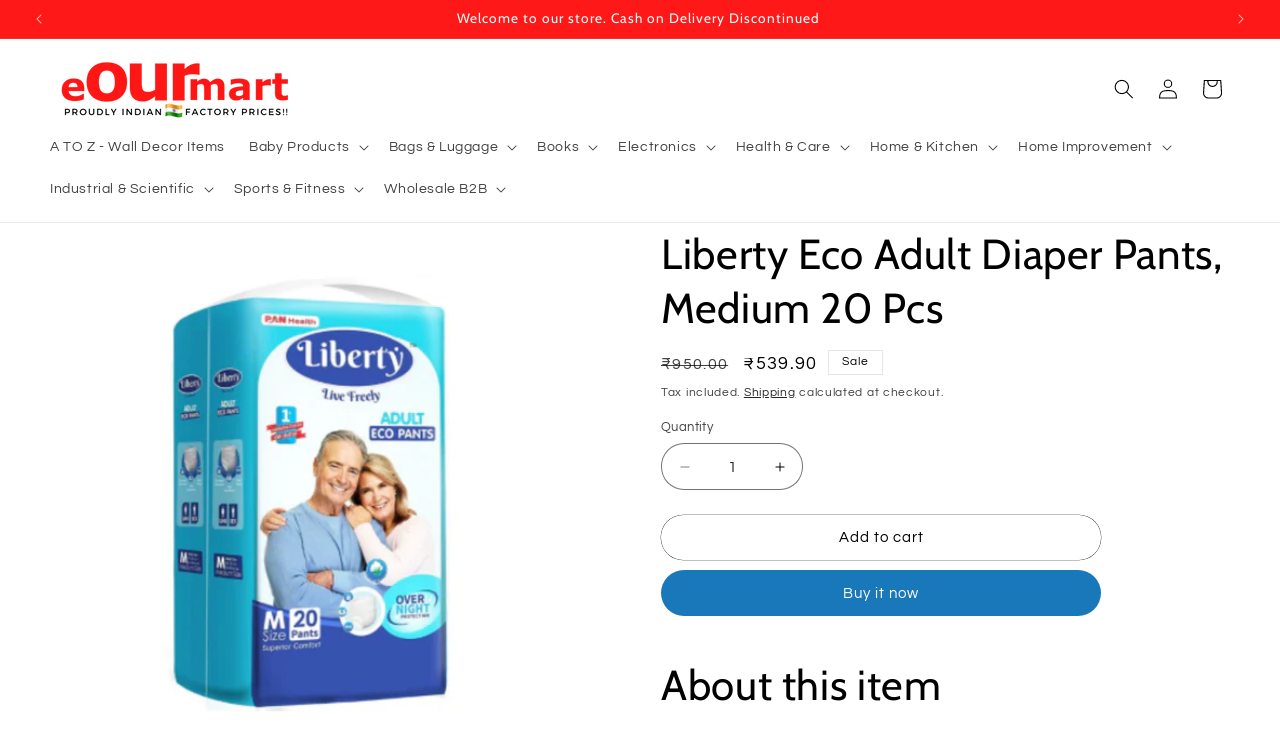

--- FILE ---
content_type: text/html; charset=utf-8
request_url: https://www.eourmart.com/products/liberty-eco-adult-diaper-pants-unisex-medium-20-pcs
body_size: 47353
content:
<!doctype html>
<html class="no-js" lang="en">
  <head>
    <meta charset="utf-8">
    <meta http-equiv="X-UA-Compatible" content="IE=edge">
    <meta name="viewport" content="width=device-width,initial-scale=1">
    <meta name="theme-color" content="">
    <link rel="canonical" href="https://www.eourmart.com/products/liberty-eco-adult-diaper-pants-unisex-medium-20-pcs"><link rel="icon" type="image/png" href="//www.eourmart.com/cdn/shop/files/Fevicon_eOURmart.png?crop=center&height=32&v=1662962875&width=32"><link rel="preconnect" href="https://fonts.shopifycdn.com" crossorigin><title>
      Liberty Eco Adult Diaper Pants Online Price, Unisex, Medium, 20 Pcs
 &ndash; eOURmart.com</title>

    
      <meta name="description" content="Liberty Eco Adult Diaper Pants Factory Price Online. Buy Liberty Eco Adult Diaper Pants Online | Fast Delivery All India Lowest Price Liberty Eco Adult Diaper Pants | Liberty Eco Adult Diaper Pants Medium Size | Liberty Eco Adult Diaper Pants 20 Pcs | Liberty Eco Adult Diaper Pants Best Offer Price | eOURmart (a Unit of A to Z Overseas)">
    

    

<meta property="og:site_name" content="eOURmart.com">
<meta property="og:url" content="https://www.eourmart.com/products/liberty-eco-adult-diaper-pants-unisex-medium-20-pcs">
<meta property="og:title" content="Liberty Eco Adult Diaper Pants Online Price, Unisex, Medium, 20 Pcs">
<meta property="og:type" content="product">
<meta property="og:description" content="Liberty Eco Adult Diaper Pants Factory Price Online. Buy Liberty Eco Adult Diaper Pants Online | Fast Delivery All India Lowest Price Liberty Eco Adult Diaper Pants | Liberty Eco Adult Diaper Pants Medium Size | Liberty Eco Adult Diaper Pants 20 Pcs | Liberty Eco Adult Diaper Pants Best Offer Price | eOURmart (a Unit of A to Z Overseas)"><meta property="og:image" content="http://www.eourmart.com/cdn/shop/files/1_d3e3e2d5-cf2c-47ef-920d-ef7049b4ff61.jpg?v=1728378764">
  <meta property="og:image:secure_url" content="https://www.eourmart.com/cdn/shop/files/1_d3e3e2d5-cf2c-47ef-920d-ef7049b4ff61.jpg?v=1728378764">
  <meta property="og:image:width" content="1080">
  <meta property="og:image:height" content="1080"><meta property="og:price:amount" content="539.90">
  <meta property="og:price:currency" content="INR"><meta name="twitter:site" content="@EourMart"><meta name="twitter:card" content="summary_large_image">
<meta name="twitter:title" content="Liberty Eco Adult Diaper Pants Online Price, Unisex, Medium, 20 Pcs">
<meta name="twitter:description" content="Liberty Eco Adult Diaper Pants Factory Price Online. Buy Liberty Eco Adult Diaper Pants Online | Fast Delivery All India Lowest Price Liberty Eco Adult Diaper Pants | Liberty Eco Adult Diaper Pants Medium Size | Liberty Eco Adult Diaper Pants 20 Pcs | Liberty Eco Adult Diaper Pants Best Offer Price | eOURmart (a Unit of A to Z Overseas)">


    <script src="//www.eourmart.com/cdn/shop/t/34/assets/constants.js?v=58251544750838685771708999066" defer="defer"></script>
    <script src="//www.eourmart.com/cdn/shop/t/34/assets/pubsub.js?v=158357773527763999511708999066" defer="defer"></script>
    <script src="//www.eourmart.com/cdn/shop/t/34/assets/global.js?v=106116626045777747121708999066" defer="defer"></script><script src="//www.eourmart.com/cdn/shop/t/34/assets/animations.js?v=88693664871331136111708999065" defer="defer"></script><script>window.performance && window.performance.mark && window.performance.mark('shopify.content_for_header.start');</script><meta name="facebook-domain-verification" content="98dfelfgrhiojh1omg0p45kqsg5sou">
<meta name="google-site-verification" content="0Si4v5aMNnAvwUZOJSeYVsmO9CH2aKp3KnfQFIa5Re4">
<meta id="shopify-digital-wallet" name="shopify-digital-wallet" content="/54880239661/digital_wallets/dialog">
<link rel="alternate" type="application/json+oembed" href="https://www.eourmart.com/products/liberty-eco-adult-diaper-pants-unisex-medium-20-pcs.oembed">
<script async="async" src="/checkouts/internal/preloads.js?locale=en-IN"></script>
<script id="shopify-features" type="application/json">{"accessToken":"23bf3a91d493ec23d6d9ac0679bc6112","betas":["rich-media-storefront-analytics"],"domain":"www.eourmart.com","predictiveSearch":true,"shopId":54880239661,"locale":"en"}</script>
<script>var Shopify = Shopify || {};
Shopify.shop = "eourmart-com.myshopify.com";
Shopify.locale = "en";
Shopify.currency = {"active":"INR","rate":"1.0"};
Shopify.country = "IN";
Shopify.theme = {"name":"Updated copy of Refresh V12","id":165941182753,"schema_name":"Refresh","schema_version":"13.0.1","theme_store_id":1567,"role":"main"};
Shopify.theme.handle = "null";
Shopify.theme.style = {"id":null,"handle":null};
Shopify.cdnHost = "www.eourmart.com/cdn";
Shopify.routes = Shopify.routes || {};
Shopify.routes.root = "/";</script>
<script type="module">!function(o){(o.Shopify=o.Shopify||{}).modules=!0}(window);</script>
<script>!function(o){function n(){var o=[];function n(){o.push(Array.prototype.slice.apply(arguments))}return n.q=o,n}var t=o.Shopify=o.Shopify||{};t.loadFeatures=n(),t.autoloadFeatures=n()}(window);</script>
<script id="shop-js-analytics" type="application/json">{"pageType":"product"}</script>
<script defer="defer" async type="module" src="//www.eourmart.com/cdn/shopifycloud/shop-js/modules/v2/client.init-shop-cart-sync_BT-GjEfc.en.esm.js"></script>
<script defer="defer" async type="module" src="//www.eourmart.com/cdn/shopifycloud/shop-js/modules/v2/chunk.common_D58fp_Oc.esm.js"></script>
<script defer="defer" async type="module" src="//www.eourmart.com/cdn/shopifycloud/shop-js/modules/v2/chunk.modal_xMitdFEc.esm.js"></script>
<script type="module">
  await import("//www.eourmart.com/cdn/shopifycloud/shop-js/modules/v2/client.init-shop-cart-sync_BT-GjEfc.en.esm.js");
await import("//www.eourmart.com/cdn/shopifycloud/shop-js/modules/v2/chunk.common_D58fp_Oc.esm.js");
await import("//www.eourmart.com/cdn/shopifycloud/shop-js/modules/v2/chunk.modal_xMitdFEc.esm.js");

  window.Shopify.SignInWithShop?.initShopCartSync?.({"fedCMEnabled":true,"windoidEnabled":true});

</script>
<script>(function() {
  var isLoaded = false;
  function asyncLoad() {
    if (isLoaded) return;
    isLoaded = true;
    var urls = ["\/\/cdn.trustedsite.com\/js\/partner-shopify.js?shop=eourmart-com.myshopify.com","\/\/loader.wisepops.com\/get-loader.js?v=1\u0026site=XxSpPTLUq9\u0026shop=eourmart-com.myshopify.com","https:\/\/static2.rapidsearch.dev\/resultpage.js?shop=eourmart-com.myshopify.com","https:\/\/cdn.shopify.com\/s\/files\/1\/0033\/3538\/9233\/files\/pushdaddy_a3.js?shop=eourmart-com.myshopify.com","https:\/\/tms.trackingmore.net\/static\/js\/checkout.js?shop=eourmart-com.myshopify.com"];
    for (var i = 0; i < urls.length; i++) {
      var s = document.createElement('script');
      s.type = 'text/javascript';
      s.async = true;
      s.src = urls[i];
      var x = document.getElementsByTagName('script')[0];
      x.parentNode.insertBefore(s, x);
    }
  };
  if(window.attachEvent) {
    window.attachEvent('onload', asyncLoad);
  } else {
    window.addEventListener('load', asyncLoad, false);
  }
})();</script>
<script id="__st">var __st={"a":54880239661,"offset":19800,"reqid":"7a66c452-85c8-4449-81e5-0f73187b5cac-1769232454","pageurl":"www.eourmart.com\/products\/liberty-eco-adult-diaper-pants-unisex-medium-20-pcs","u":"1833b65feaa9","p":"product","rtyp":"product","rid":7083707072557};</script>
<script>window.ShopifyPaypalV4VisibilityTracking = true;</script>
<script id="form-persister">!function(){'use strict';const t='contact',e='new_comment',n=[[t,t],['blogs',e],['comments',e],[t,'customer']],o='password',r='form_key',c=['recaptcha-v3-token','g-recaptcha-response','h-captcha-response',o],s=()=>{try{return window.sessionStorage}catch{return}},i='__shopify_v',u=t=>t.elements[r],a=function(){const t=[...n].map((([t,e])=>`form[action*='/${t}']:not([data-nocaptcha='true']) input[name='form_type'][value='${e}']`)).join(',');var e;return e=t,()=>e?[...document.querySelectorAll(e)].map((t=>t.form)):[]}();function m(t){const e=u(t);a().includes(t)&&(!e||!e.value)&&function(t){try{if(!s())return;!function(t){const e=s();if(!e)return;const n=u(t);if(!n)return;const o=n.value;o&&e.removeItem(o)}(t);const e=Array.from(Array(32),(()=>Math.random().toString(36)[2])).join('');!function(t,e){u(t)||t.append(Object.assign(document.createElement('input'),{type:'hidden',name:r})),t.elements[r].value=e}(t,e),function(t,e){const n=s();if(!n)return;const r=[...t.querySelectorAll(`input[type='${o}']`)].map((({name:t})=>t)),u=[...c,...r],a={};for(const[o,c]of new FormData(t).entries())u.includes(o)||(a[o]=c);n.setItem(e,JSON.stringify({[i]:1,action:t.action,data:a}))}(t,e)}catch(e){console.error('failed to persist form',e)}}(t)}const f=t=>{if('true'===t.dataset.persistBound)return;const e=function(t,e){const n=function(t){return'function'==typeof t.submit?t.submit:HTMLFormElement.prototype.submit}(t).bind(t);return function(){let t;return()=>{t||(t=!0,(()=>{try{e(),n()}catch(t){(t=>{console.error('form submit failed',t)})(t)}})(),setTimeout((()=>t=!1),250))}}()}(t,(()=>{m(t)}));!function(t,e){if('function'==typeof t.submit&&'function'==typeof e)try{t.submit=e}catch{}}(t,e),t.addEventListener('submit',(t=>{t.preventDefault(),e()})),t.dataset.persistBound='true'};!function(){function t(t){const e=(t=>{const e=t.target;return e instanceof HTMLFormElement?e:e&&e.form})(t);e&&m(e)}document.addEventListener('submit',t),document.addEventListener('DOMContentLoaded',(()=>{const e=a();for(const t of e)f(t);var n;n=document.body,new window.MutationObserver((t=>{for(const e of t)if('childList'===e.type&&e.addedNodes.length)for(const t of e.addedNodes)1===t.nodeType&&'FORM'===t.tagName&&a().includes(t)&&f(t)})).observe(n,{childList:!0,subtree:!0,attributes:!1}),document.removeEventListener('submit',t)}))}()}();</script>
<script integrity="sha256-4kQ18oKyAcykRKYeNunJcIwy7WH5gtpwJnB7kiuLZ1E=" data-source-attribution="shopify.loadfeatures" defer="defer" src="//www.eourmart.com/cdn/shopifycloud/storefront/assets/storefront/load_feature-a0a9edcb.js" crossorigin="anonymous"></script>
<script data-source-attribution="shopify.dynamic_checkout.dynamic.init">var Shopify=Shopify||{};Shopify.PaymentButton=Shopify.PaymentButton||{isStorefrontPortableWallets:!0,init:function(){window.Shopify.PaymentButton.init=function(){};var t=document.createElement("script");t.src="https://www.eourmart.com/cdn/shopifycloud/portable-wallets/latest/portable-wallets.en.js",t.type="module",document.head.appendChild(t)}};
</script>
<script data-source-attribution="shopify.dynamic_checkout.buyer_consent">
  function portableWalletsHideBuyerConsent(e){var t=document.getElementById("shopify-buyer-consent"),n=document.getElementById("shopify-subscription-policy-button");t&&n&&(t.classList.add("hidden"),t.setAttribute("aria-hidden","true"),n.removeEventListener("click",e))}function portableWalletsShowBuyerConsent(e){var t=document.getElementById("shopify-buyer-consent"),n=document.getElementById("shopify-subscription-policy-button");t&&n&&(t.classList.remove("hidden"),t.removeAttribute("aria-hidden"),n.addEventListener("click",e))}window.Shopify?.PaymentButton&&(window.Shopify.PaymentButton.hideBuyerConsent=portableWalletsHideBuyerConsent,window.Shopify.PaymentButton.showBuyerConsent=portableWalletsShowBuyerConsent);
</script>
<script>
  function portableWalletsCleanup(e){e&&e.src&&console.error("Failed to load portable wallets script "+e.src);var t=document.querySelectorAll("shopify-accelerated-checkout .shopify-payment-button__skeleton, shopify-accelerated-checkout-cart .wallet-cart-button__skeleton"),e=document.getElementById("shopify-buyer-consent");for(let e=0;e<t.length;e++)t[e].remove();e&&e.remove()}function portableWalletsNotLoadedAsModule(e){e instanceof ErrorEvent&&"string"==typeof e.message&&e.message.includes("import.meta")&&"string"==typeof e.filename&&e.filename.includes("portable-wallets")&&(window.removeEventListener("error",portableWalletsNotLoadedAsModule),window.Shopify.PaymentButton.failedToLoad=e,"loading"===document.readyState?document.addEventListener("DOMContentLoaded",window.Shopify.PaymentButton.init):window.Shopify.PaymentButton.init())}window.addEventListener("error",portableWalletsNotLoadedAsModule);
</script>

<script type="module" src="https://www.eourmart.com/cdn/shopifycloud/portable-wallets/latest/portable-wallets.en.js" onError="portableWalletsCleanup(this)" crossorigin="anonymous"></script>
<script nomodule>
  document.addEventListener("DOMContentLoaded", portableWalletsCleanup);
</script>

<link id="shopify-accelerated-checkout-styles" rel="stylesheet" media="screen" href="https://www.eourmart.com/cdn/shopifycloud/portable-wallets/latest/accelerated-checkout-backwards-compat.css" crossorigin="anonymous">
<style id="shopify-accelerated-checkout-cart">
        #shopify-buyer-consent {
  margin-top: 1em;
  display: inline-block;
  width: 100%;
}

#shopify-buyer-consent.hidden {
  display: none;
}

#shopify-subscription-policy-button {
  background: none;
  border: none;
  padding: 0;
  text-decoration: underline;
  font-size: inherit;
  cursor: pointer;
}

#shopify-subscription-policy-button::before {
  box-shadow: none;
}

      </style>
<script id="sections-script" data-sections="header" defer="defer" src="//www.eourmart.com/cdn/shop/t/34/compiled_assets/scripts.js?v=8094"></script>
<script>window.performance && window.performance.mark && window.performance.mark('shopify.content_for_header.end');</script>


    <style data-shopify>
      @font-face {
  font-family: Questrial;
  font-weight: 400;
  font-style: normal;
  font-display: swap;
  src: url("//www.eourmart.com/cdn/fonts/questrial/questrial_n4.66abac5d8209a647b4bf8089b0451928ef144c07.woff2") format("woff2"),
       url("//www.eourmart.com/cdn/fonts/questrial/questrial_n4.e86c53e77682db9bf4b0ee2dd71f214dc16adda4.woff") format("woff");
}

      
      
      
      @font-face {
  font-family: Cabin;
  font-weight: 400;
  font-style: normal;
  font-display: swap;
  src: url("//www.eourmart.com/cdn/fonts/cabin/cabin_n4.cefc6494a78f87584a6f312fea532919154f66fe.woff2") format("woff2"),
       url("//www.eourmart.com/cdn/fonts/cabin/cabin_n4.8c16611b00f59d27f4b27ce4328dfe514ce77517.woff") format("woff");
}


      
        :root,
        .color-background-1 {
          --color-background: 255,255,255;
        
          --gradient-background: #ffffff;
        

        

        --color-foreground: 0,0,0;
        --color-background-contrast: 191,191,191;
        --color-shadow: 0,0,0;
        --color-button: 24,120,185;
        --color-button-text: 255,255,255;
        --color-secondary-button: 255,255,255;
        --color-secondary-button-text: 0,0,0;
        --color-link: 0,0,0;
        --color-badge-foreground: 0,0,0;
        --color-badge-background: 255,255,255;
        --color-badge-border: 0,0,0;
        --payment-terms-background-color: rgb(255 255 255);
      }
      
        
        .color-background-2 {
          --color-background: 255,255,255;
        
          --gradient-background: #ffffff;
        

        

        --color-foreground: 0,0,0;
        --color-background-contrast: 191,191,191;
        --color-shadow: 0,0,0;
        --color-button: 0,0,0;
        --color-button-text: 255,255,255;
        --color-secondary-button: 255,255,255;
        --color-secondary-button-text: 0,0,0;
        --color-link: 0,0,0;
        --color-badge-foreground: 0,0,0;
        --color-badge-background: 255,255,255;
        --color-badge-border: 0,0,0;
        --payment-terms-background-color: rgb(255 255 255);
      }
      
        
        .color-inverse {
          --color-background: 0,0,0;
        
          --gradient-background: #000000;
        

        

        --color-foreground: 255,255,255;
        --color-background-contrast: 128,128,128;
        --color-shadow: 0,0,0;
        --color-button: 255,255,255;
        --color-button-text: 0,0,0;
        --color-secondary-button: 0,0,0;
        --color-secondary-button-text: 255,255,255;
        --color-link: 255,255,255;
        --color-badge-foreground: 255,255,255;
        --color-badge-background: 0,0,0;
        --color-badge-border: 255,255,255;
        --payment-terms-background-color: rgb(0 0 0);
      }
      
        
        .color-accent-1 {
          --color-background: 24,120,185;
        
          --gradient-background: #1878b9;
        

        

        --color-foreground: 255,255,255;
        --color-background-contrast: 9,47,72;
        --color-shadow: 0,0,0;
        --color-button: 255,255,255;
        --color-button-text: 24,120,185;
        --color-secondary-button: 24,120,185;
        --color-secondary-button-text: 255,255,255;
        --color-link: 255,255,255;
        --color-badge-foreground: 255,255,255;
        --color-badge-background: 24,120,185;
        --color-badge-border: 255,255,255;
        --payment-terms-background-color: rgb(24 120 185);
      }
      
        
        .color-accent-2 {
          --color-background: 254,24,24;
        
          --gradient-background: #fe1818;
        

        

        --color-foreground: 255,255,255;
        --color-background-contrast: 150,1,1;
        --color-shadow: 0,0,0;
        --color-button: 255,255,255;
        --color-button-text: 254,24,24;
        --color-secondary-button: 254,24,24;
        --color-secondary-button-text: 255,255,255;
        --color-link: 255,255,255;
        --color-badge-foreground: 255,255,255;
        --color-badge-background: 254,24,24;
        --color-badge-border: 255,255,255;
        --payment-terms-background-color: rgb(254 24 24);
      }
      

      body, .color-background-1, .color-background-2, .color-inverse, .color-accent-1, .color-accent-2 {
        color: rgba(var(--color-foreground), 0.75);
        background-color: rgb(var(--color-background));
      }

      :root {
        --font-body-family: Questrial, sans-serif;
        --font-body-style: normal;
        --font-body-weight: 400;
        --font-body-weight-bold: 700;

        --font-heading-family: Cabin, sans-serif;
        --font-heading-style: normal;
        --font-heading-weight: 400;

        --font-body-scale: 1.0;
        --font-heading-scale: 1.05;

        --media-padding: px;
        --media-border-opacity: 0.1;
        --media-border-width: 0px;
        --media-radius: 20px;
        --media-shadow-opacity: 0.0;
        --media-shadow-horizontal-offset: 0px;
        --media-shadow-vertical-offset: 4px;
        --media-shadow-blur-radius: 5px;
        --media-shadow-visible: 0;

        --page-width: 160rem;
        --page-width-margin: 0rem;

        --product-card-image-padding: 1.6rem;
        --product-card-corner-radius: 1.8rem;
        --product-card-text-alignment: left;
        --product-card-border-width: 0.1rem;
        --product-card-border-opacity: 1.0;
        --product-card-shadow-opacity: 0.0;
        --product-card-shadow-visible: 0;
        --product-card-shadow-horizontal-offset: 0.0rem;
        --product-card-shadow-vertical-offset: 0.4rem;
        --product-card-shadow-blur-radius: 0.5rem;

        --collection-card-image-padding: 0.0rem;
        --collection-card-corner-radius: 0.0rem;
        --collection-card-text-alignment: left;
        --collection-card-border-width: 0.0rem;
        --collection-card-border-opacity: 0.0;
        --collection-card-shadow-opacity: 0.1;
        --collection-card-shadow-visible: 1;
        --collection-card-shadow-horizontal-offset: 0.0rem;
        --collection-card-shadow-vertical-offset: 0.0rem;
        --collection-card-shadow-blur-radius: 0.0rem;

        --blog-card-image-padding: 0.0rem;
        --blog-card-corner-radius: 0.0rem;
        --blog-card-text-alignment: left;
        --blog-card-border-width: 0.0rem;
        --blog-card-border-opacity: 0.0;
        --blog-card-shadow-opacity: 0.1;
        --blog-card-shadow-visible: 1;
        --blog-card-shadow-horizontal-offset: 0.0rem;
        --blog-card-shadow-vertical-offset: 0.0rem;
        --blog-card-shadow-blur-radius: 0.0rem;

        --badge-corner-radius: 0.0rem;

        --popup-border-width: 1px;
        --popup-border-opacity: 0.1;
        --popup-corner-radius: 18px;
        --popup-shadow-opacity: 0.0;
        --popup-shadow-horizontal-offset: 0px;
        --popup-shadow-vertical-offset: 4px;
        --popup-shadow-blur-radius: 5px;

        --drawer-border-width: 0px;
        --drawer-border-opacity: 0.1;
        --drawer-shadow-opacity: 0.0;
        --drawer-shadow-horizontal-offset: 0px;
        --drawer-shadow-vertical-offset: 4px;
        --drawer-shadow-blur-radius: 5px;

        --spacing-sections-desktop: 0px;
        --spacing-sections-mobile: 0px;

        --grid-desktop-vertical-spacing: 4px;
        --grid-desktop-horizontal-spacing: 4px;
        --grid-mobile-vertical-spacing: 2px;
        --grid-mobile-horizontal-spacing: 2px;

        --text-boxes-border-opacity: 0.1;
        --text-boxes-border-width: 0px;
        --text-boxes-radius: 20px;
        --text-boxes-shadow-opacity: 0.0;
        --text-boxes-shadow-visible: 0;
        --text-boxes-shadow-horizontal-offset: 0px;
        --text-boxes-shadow-vertical-offset: 4px;
        --text-boxes-shadow-blur-radius: 5px;

        --buttons-radius: 40px;
        --buttons-radius-outset: 40px;
        --buttons-border-width: 0px;
        --buttons-border-opacity: 1.0;
        --buttons-shadow-opacity: 0.0;
        --buttons-shadow-visible: 0;
        --buttons-shadow-horizontal-offset: 0px;
        --buttons-shadow-vertical-offset: 4px;
        --buttons-shadow-blur-radius: 5px;
        --buttons-border-offset: 0.3px;

        --inputs-radius: 26px;
        --inputs-border-width: 1px;
        --inputs-border-opacity: 0.55;
        --inputs-shadow-opacity: 0.0;
        --inputs-shadow-horizontal-offset: 0px;
        --inputs-margin-offset: 0px;
        --inputs-shadow-vertical-offset: 4px;
        --inputs-shadow-blur-radius: 5px;
        --inputs-radius-outset: 27px;

        --variant-pills-radius: 40px;
        --variant-pills-border-width: 1px;
        --variant-pills-border-opacity: 0.55;
        --variant-pills-shadow-opacity: 0.0;
        --variant-pills-shadow-horizontal-offset: 0px;
        --variant-pills-shadow-vertical-offset: 4px;
        --variant-pills-shadow-blur-radius: 5px;
      }

      *,
      *::before,
      *::after {
        box-sizing: inherit;
      }

      html {
        box-sizing: border-box;
        font-size: calc(var(--font-body-scale) * 62.5%);
        height: 100%;
      }

      body {
        display: grid;
        grid-template-rows: auto auto 1fr auto;
        grid-template-columns: 100%;
        min-height: 100%;
        margin: 0;
        font-size: 1.5rem;
        letter-spacing: 0.06rem;
        line-height: calc(1 + 0.8 / var(--font-body-scale));
        font-family: var(--font-body-family);
        font-style: var(--font-body-style);
        font-weight: var(--font-body-weight);
      }

      @media screen and (min-width: 750px) {
        body {
          font-size: 1.6rem;
        }
      }
    </style>

    <link href="//www.eourmart.com/cdn/shop/t/34/assets/base.css?v=25513028573540360251708999065" rel="stylesheet" type="text/css" media="all" />
<link rel="preload" as="font" href="//www.eourmart.com/cdn/fonts/questrial/questrial_n4.66abac5d8209a647b4bf8089b0451928ef144c07.woff2" type="font/woff2" crossorigin><link rel="preload" as="font" href="//www.eourmart.com/cdn/fonts/cabin/cabin_n4.cefc6494a78f87584a6f312fea532919154f66fe.woff2" type="font/woff2" crossorigin><link
        rel="stylesheet"
        href="//www.eourmart.com/cdn/shop/t/34/assets/component-predictive-search.css?v=118923337488134913561708999065"
        media="print"
        onload="this.media='all'"
      ><script>
      document.documentElement.className = document.documentElement.className.replace('no-js', 'js');
      if (Shopify.designMode) {
        document.documentElement.classList.add('shopify-design-mode');
      }
    </script>
    


  <script type="text/javascript">
    window.RapidSearchAdmin = false;
  </script>


<!-- BEGIN app block: shopify://apps/ultimate-product-icons/blocks/app-embed-block/42c1dd38-3f32-4069-9b37-3ccc8e6db688 -->
<!-- END app block --><!-- BEGIN app block: shopify://apps/wisepops-email-sms-popups/blocks/app-embed/e7d7a4f7-0df4-4073-9375-5f36db513952 --><script>
  // Create the wisepops() function
  window.wisepops_key = window.WisePopsObject = window.wisepops_key || window.WisePopsObject || "wisepops";
  window[window.wisepops_key] = function () {
    window[window.wisepops_key].q.push(arguments);
  };
  window[window.wisepops_key].q = [];
  window[window.wisepops_key].l = Date.now();

  // Disable deprecated snippet
  window._wisepopsSkipShopifyDeprecatedSnippet = true;

  document.addEventListener('wisepops.after-initialization', function () {
    // https://developer.mozilla.org/en-US/docs/Web/API/Document/cookie/Simple_document.cookie_framework
    function getCookieValue(sKey) {
      if (!sKey) { return null; }
      return decodeURIComponent(document.cookie.replace(new RegExp("(?:(?:^|.*;)\\s*" + encodeURIComponent(sKey).replace(/[\-\.\+\*]/g, "\\$&") + "\\s*\\=\\s*([^;]*).*$)|^.*$"), "$1")) || null;
    }

    function getTotalInventoryQuantity() {
      var variants = [{"id":40820784463917,"title":"Default Title","option1":"Default Title","option2":null,"option3":null,"sku":"LEADM2X10","requires_shipping":true,"taxable":true,"featured_image":null,"available":true,"name":"Liberty Eco Adult Diaper Pants, Medium 20 Pcs","public_title":null,"options":["Default Title"],"price":53990,"weight":1990,"compare_at_price":95000,"inventory_management":"shopify","barcode":"LAEDP20","requires_selling_plan":false,"selling_plan_allocations":[]}];
      if (!variants) {
        return null;
      }

      var totalQuantity = 0;
      for (var i in variants) {
        if (variants[i] && variants[i].inventory_quantity) {
          totalQuantity += variants[i].inventory_quantity;
        } else {
          return null;
        }
      }
      return totalQuantity;
    }

    function getMapCartItems(key, items){
      var cartItems = items ?? [];
      return cartItems.map(function (item) {
        return item[key];
      })
      .filter(function (item){
        if (item !== undefined && item !== null && item !== "") {
          return true;
        }
        return false;
      })
      .join(',');
    }

    

    // Set built-in properties
    window[window.wisepops_key]('properties', {
      client_id: null,
      cart: {
        discount_code: getCookieValue('discount_code'),
        item_count: 0,
        total_price: 0 / 100,
        currency: "INR",
        skus: getMapCartItems('sku'),
        items: []
      },
      customer: {
        accepts_marketing: false,
        is_logged_in:  false ,
        last_order: {
          created_at: null,
        },
        orders_count: 0,
        total_spent: (isNaN(null) ? 0 : (null / 100)),
        tags:  null ,
        email: null,
        first_name: null,
        last_name: null,
      },
      product: {
        available: true,
        price:  53990 / 100 ,
        tags: "adult diapers for women,adult diapers l,adult diapers m,adult diapers online,adult diapers price india,adult diapers price near delhi,adult diapers price near new delhi,adults diapers pants wholesale,adults diapers price,adults diapers wholesale price,best price Liberty Eco Adult Diaper Pants,Buy Liberty Eco Adult Diaper Pants,diapers for adults amazon,how many adults use diapers,Liberty Eco Adult Diaper Pants,Liberty Eco Adult Diaper Pants 20 Pcs,Liberty Eco Adult Diaper Pants in delhi,Liberty Eco Adult Diaper Pants in sadarbazar,Liberty Eco Adult Diaper Pants Medium Size,Liberty Eco Adult Diaper Pants online,Liberty Eco Adult Diaper Pants online at lowest price,Liberty Eco Adult Diaper Pants online in delhi,Liberty Eco Adult Diaper Pants online in sadar bazar,Liberty Eco Adult Diaper Pants online price,Liberty Eco Adult Diaper Pants online wholesale price,Liberty Eco Adult Diaper Pants price,Liberty Eco Adult Diaper Pants Price online,Liberty Eco Adult Diaper Pants shop near me,Liberty Eco Adult Diaper Pants wholesale price,sd_partial,sd_preorder,what is the best diaper for adults,where to buy diapers for adults",
        total_inventory_quantity: getTotalInventoryQuantity(),
        stock: 97,
      },
      orders: {},
      

    }, { temporary: true });

    // Custom event when product added to cart
    var shopifyTrackFunction = window.ShopifyAnalytics && ShopifyAnalytics.lib && ShopifyAnalytics.lib.track;
    var lastAddedToCartTimestamp = 0;
    if (shopifyTrackFunction) {
      ShopifyAnalytics.lib.track = function () {
        if (arguments[0] === 'Added Product') {
            (async () => {
                let cartPayload;
                try {
                    cartPayload = await (await fetch(window.Shopify.routes.root + 'cart.js')).json();
                } catch (e) {}

                if (cartPayload) {
                    window[window.wisepops_key]('properties', {
                        cart: {
                            discount_code: getCookieValue('discount_code'),
                            item_count: cartPayload.items.length,
                            total_price: (cartPayload.total_price ?? 0) / 100,
                            currency: cartPayload.currency,
                            skus: getMapCartItems('sku', cartPayload.items),
                            items: cartPayload.items.map(item => ({
                                product_id: item.product_id,
                                variant_id: item.variant_id,
                                sku: item.sku,
                                quantity: item.quantity,
                                price: (item.final_price ?? 0) / 100,
                                totalPrice: (item.final_line_price ?? 0) / 100
                            })),
                        }
                    }, {temporary: true});
                }

                var currentTimestamp = Date.now();
                if (currentTimestamp > lastAddedToCartTimestamp + 5000) {
                    window[window.wisepops_key]('event', 'product-added-to-cart');
                    lastAddedToCartTimestamp = currentTimestamp;
                }
            })();
        }
        shopifyTrackFunction.apply(this, arguments);
      };
    }
  });
</script>


<!-- END app block --><script src="https://cdn.shopify.com/extensions/b71f3499-d380-4614-acf3-3b908ae28e7b/0.3.0/assets/trustseals.min.js" type="text/javascript" defer="defer"></script>
<link href="https://monorail-edge.shopifysvc.com" rel="dns-prefetch">
<script>(function(){if ("sendBeacon" in navigator && "performance" in window) {try {var session_token_from_headers = performance.getEntriesByType('navigation')[0].serverTiming.find(x => x.name == '_s').description;} catch {var session_token_from_headers = undefined;}var session_cookie_matches = document.cookie.match(/_shopify_s=([^;]*)/);var session_token_from_cookie = session_cookie_matches && session_cookie_matches.length === 2 ? session_cookie_matches[1] : "";var session_token = session_token_from_headers || session_token_from_cookie || "";function handle_abandonment_event(e) {var entries = performance.getEntries().filter(function(entry) {return /monorail-edge.shopifysvc.com/.test(entry.name);});if (!window.abandonment_tracked && entries.length === 0) {window.abandonment_tracked = true;var currentMs = Date.now();var navigation_start = performance.timing.navigationStart;var payload = {shop_id: 54880239661,url: window.location.href,navigation_start,duration: currentMs - navigation_start,session_token,page_type: "product"};window.navigator.sendBeacon("https://monorail-edge.shopifysvc.com/v1/produce", JSON.stringify({schema_id: "online_store_buyer_site_abandonment/1.1",payload: payload,metadata: {event_created_at_ms: currentMs,event_sent_at_ms: currentMs}}));}}window.addEventListener('pagehide', handle_abandonment_event);}}());</script>
<script id="web-pixels-manager-setup">(function e(e,d,r,n,o){if(void 0===o&&(o={}),!Boolean(null===(a=null===(i=window.Shopify)||void 0===i?void 0:i.analytics)||void 0===a?void 0:a.replayQueue)){var i,a;window.Shopify=window.Shopify||{};var t=window.Shopify;t.analytics=t.analytics||{};var s=t.analytics;s.replayQueue=[],s.publish=function(e,d,r){return s.replayQueue.push([e,d,r]),!0};try{self.performance.mark("wpm:start")}catch(e){}var l=function(){var e={modern:/Edge?\/(1{2}[4-9]|1[2-9]\d|[2-9]\d{2}|\d{4,})\.\d+(\.\d+|)|Firefox\/(1{2}[4-9]|1[2-9]\d|[2-9]\d{2}|\d{4,})\.\d+(\.\d+|)|Chrom(ium|e)\/(9{2}|\d{3,})\.\d+(\.\d+|)|(Maci|X1{2}).+ Version\/(15\.\d+|(1[6-9]|[2-9]\d|\d{3,})\.\d+)([,.]\d+|)( \(\w+\)|)( Mobile\/\w+|) Safari\/|Chrome.+OPR\/(9{2}|\d{3,})\.\d+\.\d+|(CPU[ +]OS|iPhone[ +]OS|CPU[ +]iPhone|CPU IPhone OS|CPU iPad OS)[ +]+(15[._]\d+|(1[6-9]|[2-9]\d|\d{3,})[._]\d+)([._]\d+|)|Android:?[ /-](13[3-9]|1[4-9]\d|[2-9]\d{2}|\d{4,})(\.\d+|)(\.\d+|)|Android.+Firefox\/(13[5-9]|1[4-9]\d|[2-9]\d{2}|\d{4,})\.\d+(\.\d+|)|Android.+Chrom(ium|e)\/(13[3-9]|1[4-9]\d|[2-9]\d{2}|\d{4,})\.\d+(\.\d+|)|SamsungBrowser\/([2-9]\d|\d{3,})\.\d+/,legacy:/Edge?\/(1[6-9]|[2-9]\d|\d{3,})\.\d+(\.\d+|)|Firefox\/(5[4-9]|[6-9]\d|\d{3,})\.\d+(\.\d+|)|Chrom(ium|e)\/(5[1-9]|[6-9]\d|\d{3,})\.\d+(\.\d+|)([\d.]+$|.*Safari\/(?![\d.]+ Edge\/[\d.]+$))|(Maci|X1{2}).+ Version\/(10\.\d+|(1[1-9]|[2-9]\d|\d{3,})\.\d+)([,.]\d+|)( \(\w+\)|)( Mobile\/\w+|) Safari\/|Chrome.+OPR\/(3[89]|[4-9]\d|\d{3,})\.\d+\.\d+|(CPU[ +]OS|iPhone[ +]OS|CPU[ +]iPhone|CPU IPhone OS|CPU iPad OS)[ +]+(10[._]\d+|(1[1-9]|[2-9]\d|\d{3,})[._]\d+)([._]\d+|)|Android:?[ /-](13[3-9]|1[4-9]\d|[2-9]\d{2}|\d{4,})(\.\d+|)(\.\d+|)|Mobile Safari.+OPR\/([89]\d|\d{3,})\.\d+\.\d+|Android.+Firefox\/(13[5-9]|1[4-9]\d|[2-9]\d{2}|\d{4,})\.\d+(\.\d+|)|Android.+Chrom(ium|e)\/(13[3-9]|1[4-9]\d|[2-9]\d{2}|\d{4,})\.\d+(\.\d+|)|Android.+(UC? ?Browser|UCWEB|U3)[ /]?(15\.([5-9]|\d{2,})|(1[6-9]|[2-9]\d|\d{3,})\.\d+)\.\d+|SamsungBrowser\/(5\.\d+|([6-9]|\d{2,})\.\d+)|Android.+MQ{2}Browser\/(14(\.(9|\d{2,})|)|(1[5-9]|[2-9]\d|\d{3,})(\.\d+|))(\.\d+|)|K[Aa][Ii]OS\/(3\.\d+|([4-9]|\d{2,})\.\d+)(\.\d+|)/},d=e.modern,r=e.legacy,n=navigator.userAgent;return n.match(d)?"modern":n.match(r)?"legacy":"unknown"}(),u="modern"===l?"modern":"legacy",c=(null!=n?n:{modern:"",legacy:""})[u],f=function(e){return[e.baseUrl,"/wpm","/b",e.hashVersion,"modern"===e.buildTarget?"m":"l",".js"].join("")}({baseUrl:d,hashVersion:r,buildTarget:u}),m=function(e){var d=e.version,r=e.bundleTarget,n=e.surface,o=e.pageUrl,i=e.monorailEndpoint;return{emit:function(e){var a=e.status,t=e.errorMsg,s=(new Date).getTime(),l=JSON.stringify({metadata:{event_sent_at_ms:s},events:[{schema_id:"web_pixels_manager_load/3.1",payload:{version:d,bundle_target:r,page_url:o,status:a,surface:n,error_msg:t},metadata:{event_created_at_ms:s}}]});if(!i)return console&&console.warn&&console.warn("[Web Pixels Manager] No Monorail endpoint provided, skipping logging."),!1;try{return self.navigator.sendBeacon.bind(self.navigator)(i,l)}catch(e){}var u=new XMLHttpRequest;try{return u.open("POST",i,!0),u.setRequestHeader("Content-Type","text/plain"),u.send(l),!0}catch(e){return console&&console.warn&&console.warn("[Web Pixels Manager] Got an unhandled error while logging to Monorail."),!1}}}}({version:r,bundleTarget:l,surface:e.surface,pageUrl:self.location.href,monorailEndpoint:e.monorailEndpoint});try{o.browserTarget=l,function(e){var d=e.src,r=e.async,n=void 0===r||r,o=e.onload,i=e.onerror,a=e.sri,t=e.scriptDataAttributes,s=void 0===t?{}:t,l=document.createElement("script"),u=document.querySelector("head"),c=document.querySelector("body");if(l.async=n,l.src=d,a&&(l.integrity=a,l.crossOrigin="anonymous"),s)for(var f in s)if(Object.prototype.hasOwnProperty.call(s,f))try{l.dataset[f]=s[f]}catch(e){}if(o&&l.addEventListener("load",o),i&&l.addEventListener("error",i),u)u.appendChild(l);else{if(!c)throw new Error("Did not find a head or body element to append the script");c.appendChild(l)}}({src:f,async:!0,onload:function(){if(!function(){var e,d;return Boolean(null===(d=null===(e=window.Shopify)||void 0===e?void 0:e.analytics)||void 0===d?void 0:d.initialized)}()){var d=window.webPixelsManager.init(e)||void 0;if(d){var r=window.Shopify.analytics;r.replayQueue.forEach((function(e){var r=e[0],n=e[1],o=e[2];d.publishCustomEvent(r,n,o)})),r.replayQueue=[],r.publish=d.publishCustomEvent,r.visitor=d.visitor,r.initialized=!0}}},onerror:function(){return m.emit({status:"failed",errorMsg:"".concat(f," has failed to load")})},sri:function(e){var d=/^sha384-[A-Za-z0-9+/=]+$/;return"string"==typeof e&&d.test(e)}(c)?c:"",scriptDataAttributes:o}),m.emit({status:"loading"})}catch(e){m.emit({status:"failed",errorMsg:(null==e?void 0:e.message)||"Unknown error"})}}})({shopId: 54880239661,storefrontBaseUrl: "https://www.eourmart.com",extensionsBaseUrl: "https://extensions.shopifycdn.com/cdn/shopifycloud/web-pixels-manager",monorailEndpoint: "https://monorail-edge.shopifysvc.com/unstable/produce_batch",surface: "storefront-renderer",enabledBetaFlags: ["2dca8a86"],webPixelsConfigList: [{"id":"1742897441","configuration":"{\"account_ID\":\"278017\",\"google_analytics_tracking_tag\":\"1\",\"measurement_id\":\"2\",\"api_secret\":\"3\",\"shop_settings\":\"{\\\"custom_pixel_script\\\":\\\"https:\\\\\\\/\\\\\\\/storage.googleapis.com\\\\\\\/gsf-scripts\\\\\\\/custom-pixels\\\\\\\/eourmart-com.js\\\"}\"}","eventPayloadVersion":"v1","runtimeContext":"LAX","scriptVersion":"c6b888297782ed4a1cba19cda43d6625","type":"APP","apiClientId":1558137,"privacyPurposes":[],"dataSharingAdjustments":{"protectedCustomerApprovalScopes":["read_customer_address","read_customer_email","read_customer_name","read_customer_personal_data","read_customer_phone"]}},{"id":"1418395937","configuration":"{\"storeId\":\"eourmart-com.myshopify.com\"}","eventPayloadVersion":"v1","runtimeContext":"STRICT","scriptVersion":"e7ff4835c2df0be089f361b898b8b040","type":"APP","apiClientId":3440817,"privacyPurposes":["ANALYTICS"],"dataSharingAdjustments":{"protectedCustomerApprovalScopes":["read_customer_personal_data"]}},{"id":"1319239969","configuration":"{\"accountID\":\"183507\"}","eventPayloadVersion":"v1","runtimeContext":"STRICT","scriptVersion":"e9702cc0fbdd9453d46c7ca8e2f5a5f4","type":"APP","apiClientId":956606,"privacyPurposes":[],"dataSharingAdjustments":{"protectedCustomerApprovalScopes":["read_customer_personal_data"]}},{"id":"853344545","configuration":"{\"config\":\"{\\\"google_tag_ids\\\":[\\\"G-GT5S8K2NSB\\\",\\\"G-L3V6W012XP\\\",\\\"GT-WBTXRHF\\\"],\\\"target_country\\\":\\\"IN\\\",\\\"gtag_events\\\":[{\\\"type\\\":\\\"search\\\",\\\"action_label\\\":[\\\"G-GT5S8K2NSB\\\",\\\"AW-10792735244\\\/tmHsCMKM9fwCEIyksJoo\\\",\\\"G-L3V6W012XP\\\",\\\"AW-10792735244\\\"]},{\\\"type\\\":\\\"begin_checkout\\\",\\\"action_label\\\":[\\\"G-GT5S8K2NSB\\\",\\\"AW-10792735244\\\/kbi7CL-M9fwCEIyksJoo\\\",\\\"G-L3V6W012XP\\\",\\\"AW-10792735244\\\"]},{\\\"type\\\":\\\"view_item\\\",\\\"action_label\\\":[\\\"G-GT5S8K2NSB\\\",\\\"AW-10792735244\\\/A_2XCLmM9fwCEIyksJoo\\\",\\\"MC-J9F9RBFNXP\\\",\\\"G-L3V6W012XP\\\",\\\"AW-10792735244\\\"]},{\\\"type\\\":\\\"purchase\\\",\\\"action_label\\\":[\\\"G-GT5S8K2NSB\\\",\\\"AW-10792735244\\\/vl9GCL6L9fwCEIyksJoo\\\",\\\"MC-J9F9RBFNXP\\\",\\\"AW-10792735244\\\/EGkXCIWqhMoDEIyksJoo\\\",\\\"G-L3V6W012XP\\\",\\\"AW-10792735244\\\"]},{\\\"type\\\":\\\"page_view\\\",\\\"action_label\\\":[\\\"G-GT5S8K2NSB\\\",\\\"AW-10792735244\\\/HRihCLuL9fwCEIyksJoo\\\",\\\"MC-J9F9RBFNXP\\\",\\\"G-L3V6W012XP\\\",\\\"AW-10792735244\\\"]},{\\\"type\\\":\\\"add_payment_info\\\",\\\"action_label\\\":[\\\"G-GT5S8K2NSB\\\",\\\"AW-10792735244\\\/p9FfCMWM9fwCEIyksJoo\\\",\\\"G-L3V6W012XP\\\",\\\"AW-10792735244\\\"]},{\\\"type\\\":\\\"add_to_cart\\\",\\\"action_label\\\":[\\\"G-GT5S8K2NSB\\\",\\\"AW-10792735244\\\/BLXwCLyM9fwCEIyksJoo\\\",\\\"G-L3V6W012XP\\\",\\\"AW-10792735244\\\"]}],\\\"enable_monitoring_mode\\\":false}\"}","eventPayloadVersion":"v1","runtimeContext":"OPEN","scriptVersion":"b2a88bafab3e21179ed38636efcd8a93","type":"APP","apiClientId":1780363,"privacyPurposes":[],"dataSharingAdjustments":{"protectedCustomerApprovalScopes":["read_customer_address","read_customer_email","read_customer_name","read_customer_personal_data","read_customer_phone"]}},{"id":"274006305","configuration":"{\"pixel_id\":\"3071171363211552\",\"pixel_type\":\"facebook_pixel\",\"metaapp_system_user_token\":\"-\"}","eventPayloadVersion":"v1","runtimeContext":"OPEN","scriptVersion":"ca16bc87fe92b6042fbaa3acc2fbdaa6","type":"APP","apiClientId":2329312,"privacyPurposes":["ANALYTICS","MARKETING","SALE_OF_DATA"],"dataSharingAdjustments":{"protectedCustomerApprovalScopes":["read_customer_address","read_customer_email","read_customer_name","read_customer_personal_data","read_customer_phone"]}},{"id":"shopify-app-pixel","configuration":"{}","eventPayloadVersion":"v1","runtimeContext":"STRICT","scriptVersion":"0450","apiClientId":"shopify-pixel","type":"APP","privacyPurposes":["ANALYTICS","MARKETING"]},{"id":"shopify-custom-pixel","eventPayloadVersion":"v1","runtimeContext":"LAX","scriptVersion":"0450","apiClientId":"shopify-pixel","type":"CUSTOM","privacyPurposes":["ANALYTICS","MARKETING"]}],isMerchantRequest: false,initData: {"shop":{"name":"eOURmart.com","paymentSettings":{"currencyCode":"INR"},"myshopifyDomain":"eourmart-com.myshopify.com","countryCode":"IN","storefrontUrl":"https:\/\/www.eourmart.com"},"customer":null,"cart":null,"checkout":null,"productVariants":[{"price":{"amount":539.9,"currencyCode":"INR"},"product":{"title":"Liberty Eco Adult Diaper Pants, Medium 20 Pcs","vendor":"eOURmart","id":"7083707072557","untranslatedTitle":"Liberty Eco Adult Diaper Pants, Medium 20 Pcs","url":"\/products\/liberty-eco-adult-diaper-pants-unisex-medium-20-pcs","type":"Diapers"},"id":"40820784463917","image":{"src":"\/\/www.eourmart.com\/cdn\/shop\/files\/1_d3e3e2d5-cf2c-47ef-920d-ef7049b4ff61.jpg?v=1728378764"},"sku":"LEADM2X10","title":"Default Title","untranslatedTitle":"Default Title"}],"purchasingCompany":null},},"https://www.eourmart.com/cdn","fcfee988w5aeb613cpc8e4bc33m6693e112",{"modern":"","legacy":""},{"shopId":"54880239661","storefrontBaseUrl":"https:\/\/www.eourmart.com","extensionBaseUrl":"https:\/\/extensions.shopifycdn.com\/cdn\/shopifycloud\/web-pixels-manager","surface":"storefront-renderer","enabledBetaFlags":"[\"2dca8a86\"]","isMerchantRequest":"false","hashVersion":"fcfee988w5aeb613cpc8e4bc33m6693e112","publish":"custom","events":"[[\"page_viewed\",{}],[\"product_viewed\",{\"productVariant\":{\"price\":{\"amount\":539.9,\"currencyCode\":\"INR\"},\"product\":{\"title\":\"Liberty Eco Adult Diaper Pants, Medium 20 Pcs\",\"vendor\":\"eOURmart\",\"id\":\"7083707072557\",\"untranslatedTitle\":\"Liberty Eco Adult Diaper Pants, Medium 20 Pcs\",\"url\":\"\/products\/liberty-eco-adult-diaper-pants-unisex-medium-20-pcs\",\"type\":\"Diapers\"},\"id\":\"40820784463917\",\"image\":{\"src\":\"\/\/www.eourmart.com\/cdn\/shop\/files\/1_d3e3e2d5-cf2c-47ef-920d-ef7049b4ff61.jpg?v=1728378764\"},\"sku\":\"LEADM2X10\",\"title\":\"Default Title\",\"untranslatedTitle\":\"Default Title\"}}]]"});</script><script>
  window.ShopifyAnalytics = window.ShopifyAnalytics || {};
  window.ShopifyAnalytics.meta = window.ShopifyAnalytics.meta || {};
  window.ShopifyAnalytics.meta.currency = 'INR';
  var meta = {"product":{"id":7083707072557,"gid":"gid:\/\/shopify\/Product\/7083707072557","vendor":"eOURmart","type":"Diapers","handle":"liberty-eco-adult-diaper-pants-unisex-medium-20-pcs","variants":[{"id":40820784463917,"price":53990,"name":"Liberty Eco Adult Diaper Pants, Medium 20 Pcs","public_title":null,"sku":"LEADM2X10"}],"remote":false},"page":{"pageType":"product","resourceType":"product","resourceId":7083707072557,"requestId":"7a66c452-85c8-4449-81e5-0f73187b5cac-1769232454"}};
  for (var attr in meta) {
    window.ShopifyAnalytics.meta[attr] = meta[attr];
  }
</script>
<script class="analytics">
  (function () {
    var customDocumentWrite = function(content) {
      var jquery = null;

      if (window.jQuery) {
        jquery = window.jQuery;
      } else if (window.Checkout && window.Checkout.$) {
        jquery = window.Checkout.$;
      }

      if (jquery) {
        jquery('body').append(content);
      }
    };

    var hasLoggedConversion = function(token) {
      if (token) {
        return document.cookie.indexOf('loggedConversion=' + token) !== -1;
      }
      return false;
    }

    var setCookieIfConversion = function(token) {
      if (token) {
        var twoMonthsFromNow = new Date(Date.now());
        twoMonthsFromNow.setMonth(twoMonthsFromNow.getMonth() + 2);

        document.cookie = 'loggedConversion=' + token + '; expires=' + twoMonthsFromNow;
      }
    }

    var trekkie = window.ShopifyAnalytics.lib = window.trekkie = window.trekkie || [];
    if (trekkie.integrations) {
      return;
    }
    trekkie.methods = [
      'identify',
      'page',
      'ready',
      'track',
      'trackForm',
      'trackLink'
    ];
    trekkie.factory = function(method) {
      return function() {
        var args = Array.prototype.slice.call(arguments);
        args.unshift(method);
        trekkie.push(args);
        return trekkie;
      };
    };
    for (var i = 0; i < trekkie.methods.length; i++) {
      var key = trekkie.methods[i];
      trekkie[key] = trekkie.factory(key);
    }
    trekkie.load = function(config) {
      trekkie.config = config || {};
      trekkie.config.initialDocumentCookie = document.cookie;
      var first = document.getElementsByTagName('script')[0];
      var script = document.createElement('script');
      script.type = 'text/javascript';
      script.onerror = function(e) {
        var scriptFallback = document.createElement('script');
        scriptFallback.type = 'text/javascript';
        scriptFallback.onerror = function(error) {
                var Monorail = {
      produce: function produce(monorailDomain, schemaId, payload) {
        var currentMs = new Date().getTime();
        var event = {
          schema_id: schemaId,
          payload: payload,
          metadata: {
            event_created_at_ms: currentMs,
            event_sent_at_ms: currentMs
          }
        };
        return Monorail.sendRequest("https://" + monorailDomain + "/v1/produce", JSON.stringify(event));
      },
      sendRequest: function sendRequest(endpointUrl, payload) {
        // Try the sendBeacon API
        if (window && window.navigator && typeof window.navigator.sendBeacon === 'function' && typeof window.Blob === 'function' && !Monorail.isIos12()) {
          var blobData = new window.Blob([payload], {
            type: 'text/plain'
          });

          if (window.navigator.sendBeacon(endpointUrl, blobData)) {
            return true;
          } // sendBeacon was not successful

        } // XHR beacon

        var xhr = new XMLHttpRequest();

        try {
          xhr.open('POST', endpointUrl);
          xhr.setRequestHeader('Content-Type', 'text/plain');
          xhr.send(payload);
        } catch (e) {
          console.log(e);
        }

        return false;
      },
      isIos12: function isIos12() {
        return window.navigator.userAgent.lastIndexOf('iPhone; CPU iPhone OS 12_') !== -1 || window.navigator.userAgent.lastIndexOf('iPad; CPU OS 12_') !== -1;
      }
    };
    Monorail.produce('monorail-edge.shopifysvc.com',
      'trekkie_storefront_load_errors/1.1',
      {shop_id: 54880239661,
      theme_id: 165941182753,
      app_name: "storefront",
      context_url: window.location.href,
      source_url: "//www.eourmart.com/cdn/s/trekkie.storefront.8d95595f799fbf7e1d32231b9a28fd43b70c67d3.min.js"});

        };
        scriptFallback.async = true;
        scriptFallback.src = '//www.eourmart.com/cdn/s/trekkie.storefront.8d95595f799fbf7e1d32231b9a28fd43b70c67d3.min.js';
        first.parentNode.insertBefore(scriptFallback, first);
      };
      script.async = true;
      script.src = '//www.eourmart.com/cdn/s/trekkie.storefront.8d95595f799fbf7e1d32231b9a28fd43b70c67d3.min.js';
      first.parentNode.insertBefore(script, first);
    };
    trekkie.load(
      {"Trekkie":{"appName":"storefront","development":false,"defaultAttributes":{"shopId":54880239661,"isMerchantRequest":null,"themeId":165941182753,"themeCityHash":"15563302005471257797","contentLanguage":"en","currency":"INR","eventMetadataId":"a15903bf-2b28-4a55-91e6-a7168376a940"},"isServerSideCookieWritingEnabled":true,"monorailRegion":"shop_domain","enabledBetaFlags":["65f19447"]},"Session Attribution":{},"S2S":{"facebookCapiEnabled":true,"source":"trekkie-storefront-renderer","apiClientId":580111}}
    );

    var loaded = false;
    trekkie.ready(function() {
      if (loaded) return;
      loaded = true;

      window.ShopifyAnalytics.lib = window.trekkie;

      var originalDocumentWrite = document.write;
      document.write = customDocumentWrite;
      try { window.ShopifyAnalytics.merchantGoogleAnalytics.call(this); } catch(error) {};
      document.write = originalDocumentWrite;

      window.ShopifyAnalytics.lib.page(null,{"pageType":"product","resourceType":"product","resourceId":7083707072557,"requestId":"7a66c452-85c8-4449-81e5-0f73187b5cac-1769232454","shopifyEmitted":true});

      var match = window.location.pathname.match(/checkouts\/(.+)\/(thank_you|post_purchase)/)
      var token = match? match[1]: undefined;
      if (!hasLoggedConversion(token)) {
        setCookieIfConversion(token);
        window.ShopifyAnalytics.lib.track("Viewed Product",{"currency":"INR","variantId":40820784463917,"productId":7083707072557,"productGid":"gid:\/\/shopify\/Product\/7083707072557","name":"Liberty Eco Adult Diaper Pants, Medium 20 Pcs","price":"539.90","sku":"LEADM2X10","brand":"eOURmart","variant":null,"category":"Diapers","nonInteraction":true,"remote":false},undefined,undefined,{"shopifyEmitted":true});
      window.ShopifyAnalytics.lib.track("monorail:\/\/trekkie_storefront_viewed_product\/1.1",{"currency":"INR","variantId":40820784463917,"productId":7083707072557,"productGid":"gid:\/\/shopify\/Product\/7083707072557","name":"Liberty Eco Adult Diaper Pants, Medium 20 Pcs","price":"539.90","sku":"LEADM2X10","brand":"eOURmart","variant":null,"category":"Diapers","nonInteraction":true,"remote":false,"referer":"https:\/\/www.eourmart.com\/products\/liberty-eco-adult-diaper-pants-unisex-medium-20-pcs"});
      }
    });


        var eventsListenerScript = document.createElement('script');
        eventsListenerScript.async = true;
        eventsListenerScript.src = "//www.eourmart.com/cdn/shopifycloud/storefront/assets/shop_events_listener-3da45d37.js";
        document.getElementsByTagName('head')[0].appendChild(eventsListenerScript);

})();</script>
  <script>
  if (!window.ga || (window.ga && typeof window.ga !== 'function')) {
    window.ga = function ga() {
      (window.ga.q = window.ga.q || []).push(arguments);
      if (window.Shopify && window.Shopify.analytics && typeof window.Shopify.analytics.publish === 'function') {
        window.Shopify.analytics.publish("ga_stub_called", {}, {sendTo: "google_osp_migration"});
      }
      console.error("Shopify's Google Analytics stub called with:", Array.from(arguments), "\nSee https://help.shopify.com/manual/promoting-marketing/pixels/pixel-migration#google for more information.");
    };
    if (window.Shopify && window.Shopify.analytics && typeof window.Shopify.analytics.publish === 'function') {
      window.Shopify.analytics.publish("ga_stub_initialized", {}, {sendTo: "google_osp_migration"});
    }
  }
</script>
<script
  defer
  src="https://www.eourmart.com/cdn/shopifycloud/perf-kit/shopify-perf-kit-3.0.4.min.js"
  data-application="storefront-renderer"
  data-shop-id="54880239661"
  data-render-region="gcp-us-central1"
  data-page-type="product"
  data-theme-instance-id="165941182753"
  data-theme-name="Refresh"
  data-theme-version="13.0.1"
  data-monorail-region="shop_domain"
  data-resource-timing-sampling-rate="10"
  data-shs="true"
  data-shs-beacon="true"
  data-shs-export-with-fetch="true"
  data-shs-logs-sample-rate="1"
  data-shs-beacon-endpoint="https://www.eourmart.com/api/collect"
></script>
</head>

  <body class="gradient animate--hover-default">
    <a class="skip-to-content-link button visually-hidden" href="#MainContent">
      Skip to content
    </a>

<link href="//www.eourmart.com/cdn/shop/t/34/assets/quantity-popover.css?v=153075665213740339621708999066" rel="stylesheet" type="text/css" media="all" />
<link href="//www.eourmart.com/cdn/shop/t/34/assets/component-card.css?v=170127402091165654191708999065" rel="stylesheet" type="text/css" media="all" />

<script src="//www.eourmart.com/cdn/shop/t/34/assets/cart.js?v=116571066492035312161708999065" defer="defer"></script>
<script src="//www.eourmart.com/cdn/shop/t/34/assets/quantity-popover.js?v=19455713230017000861708999066" defer="defer"></script>

<style>
  .drawer {
    visibility: hidden;
  }
</style>

<cart-drawer class="drawer is-empty">
  <div id="CartDrawer" class="cart-drawer">
    <div id="CartDrawer-Overlay" class="cart-drawer__overlay"></div>
    <div
      class="drawer__inner gradient color-background-1"
      role="dialog"
      aria-modal="true"
      aria-label="Your cart"
      tabindex="-1"
    ><div class="drawer__inner-empty">
          <div class="cart-drawer__warnings center">
            <div class="cart-drawer__empty-content">
              <h2 class="cart__empty-text">Your cart is empty</h2>
              <button
                class="drawer__close"
                type="button"
                onclick="this.closest('cart-drawer').close()"
                aria-label="Close"
              >
                <svg
  xmlns="http://www.w3.org/2000/svg"
  aria-hidden="true"
  focusable="false"
  class="icon icon-close"
  fill="none"
  viewBox="0 0 18 17"
>
  <path d="M.865 15.978a.5.5 0 00.707.707l7.433-7.431 7.579 7.282a.501.501 0 00.846-.37.5.5 0 00-.153-.351L9.712 8.546l7.417-7.416a.5.5 0 10-.707-.708L8.991 7.853 1.413.573a.5.5 0 10-.693.72l7.563 7.268-7.418 7.417z" fill="currentColor">
</svg>

              </button>
              <a href="/collections/all" class="button">
                Continue shopping
              </a><p class="cart__login-title h3">Have an account?</p>
                <p class="cart__login-paragraph">
                  <a href="https://shopify.com/54880239661/account?locale=en&region_country=IN" class="link underlined-link">Log in</a> to check out faster.
                </p></div>
          </div></div><div class="drawer__header">
        <h2 class="drawer__heading">Your cart</h2>
        <button
          class="drawer__close"
          type="button"
          onclick="this.closest('cart-drawer').close()"
          aria-label="Close"
        >
          <svg
  xmlns="http://www.w3.org/2000/svg"
  aria-hidden="true"
  focusable="false"
  class="icon icon-close"
  fill="none"
  viewBox="0 0 18 17"
>
  <path d="M.865 15.978a.5.5 0 00.707.707l7.433-7.431 7.579 7.282a.501.501 0 00.846-.37.5.5 0 00-.153-.351L9.712 8.546l7.417-7.416a.5.5 0 10-.707-.708L8.991 7.853 1.413.573a.5.5 0 10-.693.72l7.563 7.268-7.418 7.417z" fill="currentColor">
</svg>

        </button>
      </div>
      <cart-drawer-items
        
          class=" is-empty"
        
      >
        <form
          action="/cart"
          id="CartDrawer-Form"
          class="cart__contents cart-drawer__form"
          method="post"
        >
          <div id="CartDrawer-CartItems" class="drawer__contents js-contents"><p id="CartDrawer-LiveRegionText" class="visually-hidden" role="status"></p>
            <p id="CartDrawer-LineItemStatus" class="visually-hidden" aria-hidden="true" role="status">
              Loading...
            </p>
          </div>
          <div id="CartDrawer-CartErrors" role="alert"></div>
        </form>
      </cart-drawer-items>
      <div class="drawer__footer"><!-- Start blocks -->
        <!-- Subtotals -->

        <div class="cart-drawer__footer" >
          <div></div>

          <div class="totals" role="status">
            <h2 class="totals__total">Estimated total</h2>
            <p class="totals__total-value">₹0.00</p>
          </div>

          <small class="tax-note caption-large rte">Tax included. <a href="/policies/shipping-policy">Shipping</a> and discounts calculated at checkout.
</small>
        </div>

        <!-- CTAs -->

        <div class="cart__ctas" >
          <noscript>
            <button type="submit" class="cart__update-button button button--secondary" form="CartDrawer-Form">
              Update
            </button>
          </noscript>

          <button
            type="submit"
            id="CartDrawer-Checkout"
            class="cart__checkout-button button"
            name="checkout"
            form="CartDrawer-Form"
            
              disabled
            
          >
            Check out
          </button>
        </div>
      </div>
    </div>
  </div>
</cart-drawer>

<script>
  document.addEventListener('DOMContentLoaded', function () {
    function isIE() {
      const ua = window.navigator.userAgent;
      const msie = ua.indexOf('MSIE ');
      const trident = ua.indexOf('Trident/');

      return msie > 0 || trident > 0;
    }

    if (!isIE()) return;
    const cartSubmitInput = document.createElement('input');
    cartSubmitInput.setAttribute('name', 'checkout');
    cartSubmitInput.setAttribute('type', 'hidden');
    document.querySelector('#cart').appendChild(cartSubmitInput);
    document.querySelector('#checkout').addEventListener('click', function (event) {
      document.querySelector('#cart').submit();
    });
  });
</script>
<!-- BEGIN sections: header-group -->
<div id="shopify-section-sections--22195916636449__announcement-bar" class="shopify-section shopify-section-group-header-group announcement-bar-section"><link href="//www.eourmart.com/cdn/shop/t/34/assets/component-slideshow.css?v=107725913939919748051708999066" rel="stylesheet" type="text/css" media="all" />
<link href="//www.eourmart.com/cdn/shop/t/34/assets/component-slider.css?v=142503135496229589681708999066" rel="stylesheet" type="text/css" media="all" />

  <link href="//www.eourmart.com/cdn/shop/t/34/assets/component-list-social.css?v=35792976012981934991708999065" rel="stylesheet" type="text/css" media="all" />


<div
  class="utility-bar color-accent-2 gradient utility-bar--bottom-border"
  
>
  <div class="page-width utility-bar__grid"><slideshow-component
        class="announcement-bar"
        role="region"
        aria-roledescription="Carousel"
        aria-label="Announcement bar"
      >
        <div class="announcement-bar-slider slider-buttons">
          <button
            type="button"
            class="slider-button slider-button--prev"
            name="previous"
            aria-label="Previous announcement"
            aria-controls="Slider-sections--22195916636449__announcement-bar"
          >
            <svg aria-hidden="true" focusable="false" class="icon icon-caret" viewBox="0 0 10 6">
  <path fill-rule="evenodd" clip-rule="evenodd" d="M9.354.646a.5.5 0 00-.708 0L5 4.293 1.354.646a.5.5 0 00-.708.708l4 4a.5.5 0 00.708 0l4-4a.5.5 0 000-.708z" fill="currentColor">
</svg>

          </button>
          <div
            class="grid grid--1-col slider slider--everywhere"
            id="Slider-sections--22195916636449__announcement-bar"
            aria-live="polite"
            aria-atomic="true"
            data-autoplay="true"
            data-speed="7"
          ><div
                class="slideshow__slide slider__slide grid__item grid--1-col"
                id="Slide-sections--22195916636449__announcement-bar-1"
                
                role="group"
                aria-roledescription="Announcement"
                aria-label="1 of 3"
                tabindex="-1"
              >
                <div
                  class="announcement-bar__announcement"
                  role="region"
                  aria-label="Announcement"
                  
                ><p class="announcement-bar__message h5">
                      <span>Welcome to our store. Cash on Delivery Discontinued</span></p></div>
              </div><div
                class="slideshow__slide slider__slide grid__item grid--1-col"
                id="Slide-sections--22195916636449__announcement-bar-2"
                
                role="group"
                aria-roledescription="Announcement"
                aria-label="2 of 3"
                tabindex="-1"
              >
                <div
                  class="announcement-bar__announcement"
                  role="region"
                  aria-label="Announcement"
                  
                ><p class="announcement-bar__message h5">
                      <span>SERVING INDIA SINCE 35 YEARS</span></p></div>
              </div><div
                class="slideshow__slide slider__slide grid__item grid--1-col"
                id="Slide-sections--22195916636449__announcement-bar-3"
                
                role="group"
                aria-roledescription="Announcement"
                aria-label="3 of 3"
                tabindex="-1"
              >
                <div
                  class="announcement-bar__announcement"
                  role="region"
                  aria-label="Announcement"
                  
                ><a
                        href="https://www.eourmart.com/apps/trackingmore"
                        class="announcement-bar__link link link--text focus-inset animate-arrow"
                      ><p class="announcement-bar__message h5">
                      <span>TRACK YOUR ORDER HERE!</span><svg
  viewBox="0 0 14 10"
  fill="none"
  aria-hidden="true"
  focusable="false"
  class="icon icon-arrow"
  xmlns="http://www.w3.org/2000/svg"
>
  <path fill-rule="evenodd" clip-rule="evenodd" d="M8.537.808a.5.5 0 01.817-.162l4 4a.5.5 0 010 .708l-4 4a.5.5 0 11-.708-.708L11.793 5.5H1a.5.5 0 010-1h10.793L8.646 1.354a.5.5 0 01-.109-.546z" fill="currentColor">
</svg>

</p></a></div>
              </div></div>
          <button
            type="button"
            class="slider-button slider-button--next"
            name="next"
            aria-label="Next announcement"
            aria-controls="Slider-sections--22195916636449__announcement-bar"
          >
            <svg aria-hidden="true" focusable="false" class="icon icon-caret" viewBox="0 0 10 6">
  <path fill-rule="evenodd" clip-rule="evenodd" d="M9.354.646a.5.5 0 00-.708 0L5 4.293 1.354.646a.5.5 0 00-.708.708l4 4a.5.5 0 00.708 0l4-4a.5.5 0 000-.708z" fill="currentColor">
</svg>

          </button>
        </div>
      </slideshow-component><div class="localization-wrapper">
</div>
  </div>
</div>


</div><div id="shopify-section-sections--22195916636449__header" class="shopify-section shopify-section-group-header-group section-header"><link rel="stylesheet" href="//www.eourmart.com/cdn/shop/t/34/assets/component-list-menu.css?v=151968516119678728991708999065" media="print" onload="this.media='all'">
<link rel="stylesheet" href="//www.eourmart.com/cdn/shop/t/34/assets/component-search.css?v=165164710990765432851708999066" media="print" onload="this.media='all'">
<link rel="stylesheet" href="//www.eourmart.com/cdn/shop/t/34/assets/component-menu-drawer.css?v=85170387104997277661708999065" media="print" onload="this.media='all'">
<link rel="stylesheet" href="//www.eourmart.com/cdn/shop/t/34/assets/component-cart-notification.css?v=54116361853792938221708999065" media="print" onload="this.media='all'">
<link rel="stylesheet" href="//www.eourmart.com/cdn/shop/t/34/assets/component-cart-items.css?v=136978088507021421401708999065" media="print" onload="this.media='all'"><link rel="stylesheet" href="//www.eourmart.com/cdn/shop/t/34/assets/component-price.css?v=70172745017360139101708999065" media="print" onload="this.media='all'"><link href="//www.eourmart.com/cdn/shop/t/34/assets/component-cart-drawer.css?v=67327691417103202711708999065" rel="stylesheet" type="text/css" media="all" />
  <link href="//www.eourmart.com/cdn/shop/t/34/assets/component-cart.css?v=181291337967238571831708999065" rel="stylesheet" type="text/css" media="all" />
  <link href="//www.eourmart.com/cdn/shop/t/34/assets/component-totals.css?v=15906652033866631521708999066" rel="stylesheet" type="text/css" media="all" />
  <link href="//www.eourmart.com/cdn/shop/t/34/assets/component-price.css?v=70172745017360139101708999065" rel="stylesheet" type="text/css" media="all" />
  <link href="//www.eourmart.com/cdn/shop/t/34/assets/component-discounts.css?v=152760482443307489271708999065" rel="stylesheet" type="text/css" media="all" />
<noscript><link href="//www.eourmart.com/cdn/shop/t/34/assets/component-list-menu.css?v=151968516119678728991708999065" rel="stylesheet" type="text/css" media="all" /></noscript>
<noscript><link href="//www.eourmart.com/cdn/shop/t/34/assets/component-search.css?v=165164710990765432851708999066" rel="stylesheet" type="text/css" media="all" /></noscript>
<noscript><link href="//www.eourmart.com/cdn/shop/t/34/assets/component-menu-drawer.css?v=85170387104997277661708999065" rel="stylesheet" type="text/css" media="all" /></noscript>
<noscript><link href="//www.eourmart.com/cdn/shop/t/34/assets/component-cart-notification.css?v=54116361853792938221708999065" rel="stylesheet" type="text/css" media="all" /></noscript>
<noscript><link href="//www.eourmart.com/cdn/shop/t/34/assets/component-cart-items.css?v=136978088507021421401708999065" rel="stylesheet" type="text/css" media="all" /></noscript>

<style>
  header-drawer {
    justify-self: start;
    margin-left: -1.2rem;
  }@media screen and (min-width: 990px) {
      header-drawer {
        display: none;
      }
    }.menu-drawer-container {
    display: flex;
  }

  .list-menu {
    list-style: none;
    padding: 0;
    margin: 0;
  }

  .list-menu--inline {
    display: inline-flex;
    flex-wrap: wrap;
  }

  summary.list-menu__item {
    padding-right: 2.7rem;
  }

  .list-menu__item {
    display: flex;
    align-items: center;
    line-height: calc(1 + 0.3 / var(--font-body-scale));
  }

  .list-menu__item--link {
    text-decoration: none;
    padding-bottom: 1rem;
    padding-top: 1rem;
    line-height: calc(1 + 0.8 / var(--font-body-scale));
  }

  @media screen and (min-width: 750px) {
    .list-menu__item--link {
      padding-bottom: 0.5rem;
      padding-top: 0.5rem;
    }
  }
</style><style data-shopify>.header {
    padding: 6px 3rem 6px 3rem;
  }

  .section-header {
    position: sticky; /* This is for fixing a Safari z-index issue. PR #2147 */
    margin-bottom: 0px;
  }

  @media screen and (min-width: 750px) {
    .section-header {
      margin-bottom: 0px;
    }
  }

  @media screen and (min-width: 990px) {
    .header {
      padding-top: 12px;
      padding-bottom: 12px;
    }
  }</style><script src="//www.eourmart.com/cdn/shop/t/34/assets/details-disclosure.js?v=13653116266235556501708999066" defer="defer"></script>
<script src="//www.eourmart.com/cdn/shop/t/34/assets/details-modal.js?v=25581673532751508451708999066" defer="defer"></script>
<script src="//www.eourmart.com/cdn/shop/t/34/assets/cart-notification.js?v=133508293167896966491708999065" defer="defer"></script>
<script src="//www.eourmart.com/cdn/shop/t/34/assets/search-form.js?v=133129549252120666541708999066" defer="defer"></script><script src="//www.eourmart.com/cdn/shop/t/34/assets/cart-drawer.js?v=105077087914686398511708999065" defer="defer"></script><svg xmlns="http://www.w3.org/2000/svg" class="hidden">
  <symbol id="icon-search" viewbox="0 0 18 19" fill="none">
    <path fill-rule="evenodd" clip-rule="evenodd" d="M11.03 11.68A5.784 5.784 0 112.85 3.5a5.784 5.784 0 018.18 8.18zm.26 1.12a6.78 6.78 0 11.72-.7l5.4 5.4a.5.5 0 11-.71.7l-5.41-5.4z" fill="currentColor"/>
  </symbol>

  <symbol id="icon-reset" class="icon icon-close"  fill="none" viewBox="0 0 18 18" stroke="currentColor">
    <circle r="8.5" cy="9" cx="9" stroke-opacity="0.2"/>
    <path d="M6.82972 6.82915L1.17193 1.17097" stroke-linecap="round" stroke-linejoin="round" transform="translate(5 5)"/>
    <path d="M1.22896 6.88502L6.77288 1.11523" stroke-linecap="round" stroke-linejoin="round" transform="translate(5 5)"/>
  </symbol>

  <symbol id="icon-close" class="icon icon-close" fill="none" viewBox="0 0 18 17">
    <path d="M.865 15.978a.5.5 0 00.707.707l7.433-7.431 7.579 7.282a.501.501 0 00.846-.37.5.5 0 00-.153-.351L9.712 8.546l7.417-7.416a.5.5 0 10-.707-.708L8.991 7.853 1.413.573a.5.5 0 10-.693.72l7.563 7.268-7.418 7.417z" fill="currentColor">
  </symbol>
</svg><sticky-header data-sticky-type="on-scroll-up" class="header-wrapper color-background-1 gradient header-wrapper--border-bottom"><header class="header header--top-left header--mobile-center page-width header--has-menu header--has-social header--has-account">

<header-drawer data-breakpoint="tablet">
  <details id="Details-menu-drawer-container" class="menu-drawer-container">
    <summary
      class="header__icon header__icon--menu header__icon--summary link focus-inset"
      aria-label="Menu"
    >
      <span>
        <svg
  xmlns="http://www.w3.org/2000/svg"
  aria-hidden="true"
  focusable="false"
  class="icon icon-hamburger"
  fill="none"
  viewBox="0 0 18 16"
>
  <path d="M1 .5a.5.5 0 100 1h15.71a.5.5 0 000-1H1zM.5 8a.5.5 0 01.5-.5h15.71a.5.5 0 010 1H1A.5.5 0 01.5 8zm0 7a.5.5 0 01.5-.5h15.71a.5.5 0 010 1H1a.5.5 0 01-.5-.5z" fill="currentColor">
</svg>

        <svg
  xmlns="http://www.w3.org/2000/svg"
  aria-hidden="true"
  focusable="false"
  class="icon icon-close"
  fill="none"
  viewBox="0 0 18 17"
>
  <path d="M.865 15.978a.5.5 0 00.707.707l7.433-7.431 7.579 7.282a.501.501 0 00.846-.37.5.5 0 00-.153-.351L9.712 8.546l7.417-7.416a.5.5 0 10-.707-.708L8.991 7.853 1.413.573a.5.5 0 10-.693.72l7.563 7.268-7.418 7.417z" fill="currentColor">
</svg>

      </span>
    </summary>
    <div id="menu-drawer" class="gradient menu-drawer motion-reduce color-background-1">
      <div class="menu-drawer__inner-container">
        <div class="menu-drawer__navigation-container">
          <nav class="menu-drawer__navigation">
            <ul class="menu-drawer__menu has-submenu list-menu" role="list"><li><a
                      id="HeaderDrawer-a-to-z-wall-decor-items"
                      href="https://www.eourmart.com/collections/a-to-z-wall-decor-items"
                      class="menu-drawer__menu-item list-menu__item link link--text focus-inset"
                      
                    >
                      A TO Z - Wall Decor Items
                    </a></li><li><details id="Details-menu-drawer-menu-item-2">
                      <summary
                        id="HeaderDrawer-baby-products"
                        class="menu-drawer__menu-item list-menu__item link link--text focus-inset"
                      >
                        Baby Products
                        <svg
  viewBox="0 0 14 10"
  fill="none"
  aria-hidden="true"
  focusable="false"
  class="icon icon-arrow"
  xmlns="http://www.w3.org/2000/svg"
>
  <path fill-rule="evenodd" clip-rule="evenodd" d="M8.537.808a.5.5 0 01.817-.162l4 4a.5.5 0 010 .708l-4 4a.5.5 0 11-.708-.708L11.793 5.5H1a.5.5 0 010-1h10.793L8.646 1.354a.5.5 0 01-.109-.546z" fill="currentColor">
</svg>

                        <svg aria-hidden="true" focusable="false" class="icon icon-caret" viewBox="0 0 10 6">
  <path fill-rule="evenodd" clip-rule="evenodd" d="M9.354.646a.5.5 0 00-.708 0L5 4.293 1.354.646a.5.5 0 00-.708.708l4 4a.5.5 0 00.708 0l4-4a.5.5 0 000-.708z" fill="currentColor">
</svg>

                      </summary>
                      <div
                        id="link-baby-products"
                        class="menu-drawer__submenu has-submenu gradient motion-reduce"
                        tabindex="-1"
                      >
                        <div class="menu-drawer__inner-submenu">
                          <button class="menu-drawer__close-button link link--text focus-inset" aria-expanded="true">
                            <svg
  viewBox="0 0 14 10"
  fill="none"
  aria-hidden="true"
  focusable="false"
  class="icon icon-arrow"
  xmlns="http://www.w3.org/2000/svg"
>
  <path fill-rule="evenodd" clip-rule="evenodd" d="M8.537.808a.5.5 0 01.817-.162l4 4a.5.5 0 010 .708l-4 4a.5.5 0 11-.708-.708L11.793 5.5H1a.5.5 0 010-1h10.793L8.646 1.354a.5.5 0 01-.109-.546z" fill="currentColor">
</svg>

                            Baby Products
                          </button>
                          <ul class="menu-drawer__menu list-menu" role="list" tabindex="-1"><li><a
                                    id="HeaderDrawer-baby-products-shoes-socks"
                                    href="/collections/baby-shoes"
                                    class="menu-drawer__menu-item link link--text list-menu__item focus-inset"
                                    
                                  >
                                    Shoes &amp; Socks
                                  </a></li><li><a
                                    id="HeaderDrawer-baby-products-soother-teether"
                                    href="/collections/baby-teether-toy"
                                    class="menu-drawer__menu-item link link--text list-menu__item focus-inset"
                                    
                                  >
                                    Soother &amp; Teether
                                  </a></li><li><a
                                    id="HeaderDrawer-baby-products-diapers-nappies"
                                    href="/collections/baby-nappy-changing"
                                    class="menu-drawer__menu-item link link--text list-menu__item focus-inset"
                                    
                                  >
                                    Diapers &amp; Nappies
                                  </a></li><li><a
                                    id="HeaderDrawer-baby-products-learning-books"
                                    href="/collections/childrens-young-adult-books"
                                    class="menu-drawer__menu-item link link--text list-menu__item focus-inset"
                                    
                                  >
                                    Learning Books
                                  </a></li><li><a
                                    id="HeaderDrawer-baby-products-complete-baby-care"
                                    href="/collections/baby-care"
                                    class="menu-drawer__menu-item link link--text list-menu__item focus-inset"
                                    
                                  >
                                    Complete Baby Care
                                  </a></li><li><a
                                    id="HeaderDrawer-baby-products-active-sports"
                                    href="/collections/baby-toddler-toys"
                                    class="menu-drawer__menu-item link link--text list-menu__item focus-inset"
                                    
                                  >
                                    Active Sports
                                  </a></li></ul>
                        </div>
                      </div>
                    </details></li><li><details id="Details-menu-drawer-menu-item-3">
                      <summary
                        id="HeaderDrawer-bags-luggage"
                        class="menu-drawer__menu-item list-menu__item link link--text focus-inset"
                      >
                        Bags &amp; Luggage
                        <svg
  viewBox="0 0 14 10"
  fill="none"
  aria-hidden="true"
  focusable="false"
  class="icon icon-arrow"
  xmlns="http://www.w3.org/2000/svg"
>
  <path fill-rule="evenodd" clip-rule="evenodd" d="M8.537.808a.5.5 0 01.817-.162l4 4a.5.5 0 010 .708l-4 4a.5.5 0 11-.708-.708L11.793 5.5H1a.5.5 0 010-1h10.793L8.646 1.354a.5.5 0 01-.109-.546z" fill="currentColor">
</svg>

                        <svg aria-hidden="true" focusable="false" class="icon icon-caret" viewBox="0 0 10 6">
  <path fill-rule="evenodd" clip-rule="evenodd" d="M9.354.646a.5.5 0 00-.708 0L5 4.293 1.354.646a.5.5 0 00-.708.708l4 4a.5.5 0 00.708 0l4-4a.5.5 0 000-.708z" fill="currentColor">
</svg>

                      </summary>
                      <div
                        id="link-bags-luggage"
                        class="menu-drawer__submenu has-submenu gradient motion-reduce"
                        tabindex="-1"
                      >
                        <div class="menu-drawer__inner-submenu">
                          <button class="menu-drawer__close-button link link--text focus-inset" aria-expanded="true">
                            <svg
  viewBox="0 0 14 10"
  fill="none"
  aria-hidden="true"
  focusable="false"
  class="icon icon-arrow"
  xmlns="http://www.w3.org/2000/svg"
>
  <path fill-rule="evenodd" clip-rule="evenodd" d="M8.537.808a.5.5 0 01.817-.162l4 4a.5.5 0 010 .708l-4 4a.5.5 0 11-.708-.708L11.793 5.5H1a.5.5 0 010-1h10.793L8.646 1.354a.5.5 0 01-.109-.546z" fill="currentColor">
</svg>

                            Bags &amp; Luggage
                          </button>
                          <ul class="menu-drawer__menu list-menu" role="list" tabindex="-1"><li><a
                                    id="HeaderDrawer-bags-luggage-water-bottles"
                                    href="/collections/water-bottle"
                                    class="menu-drawer__menu-item link link--text list-menu__item focus-inset"
                                    
                                  >
                                    Water Bottles
                                  </a></li><li><a
                                    id="HeaderDrawer-bags-luggage-umbrella"
                                    href="/collections/umbrella"
                                    class="menu-drawer__menu-item link link--text list-menu__item focus-inset"
                                    
                                  >
                                    Umbrella
                                  </a></li><li><a
                                    id="HeaderDrawer-bags-luggage-towels"
                                    href="/collections/towels"
                                    class="menu-drawer__menu-item link link--text list-menu__item focus-inset"
                                    
                                  >
                                    Towels
                                  </a></li><li><a
                                    id="HeaderDrawer-bags-luggage-shopping-bag"
                                    href="/collections/reusable-bags"
                                    class="menu-drawer__menu-item link link--text list-menu__item focus-inset"
                                    
                                  >
                                    Shopping Bag
                                  </a></li></ul>
                        </div>
                      </div>
                    </details></li><li><details id="Details-menu-drawer-menu-item-4">
                      <summary
                        id="HeaderDrawer-books"
                        class="menu-drawer__menu-item list-menu__item link link--text focus-inset"
                      >
                        Books
                        <svg
  viewBox="0 0 14 10"
  fill="none"
  aria-hidden="true"
  focusable="false"
  class="icon icon-arrow"
  xmlns="http://www.w3.org/2000/svg"
>
  <path fill-rule="evenodd" clip-rule="evenodd" d="M8.537.808a.5.5 0 01.817-.162l4 4a.5.5 0 010 .708l-4 4a.5.5 0 11-.708-.708L11.793 5.5H1a.5.5 0 010-1h10.793L8.646 1.354a.5.5 0 01-.109-.546z" fill="currentColor">
</svg>

                        <svg aria-hidden="true" focusable="false" class="icon icon-caret" viewBox="0 0 10 6">
  <path fill-rule="evenodd" clip-rule="evenodd" d="M9.354.646a.5.5 0 00-.708 0L5 4.293 1.354.646a.5.5 0 00-.708.708l4 4a.5.5 0 00.708 0l4-4a.5.5 0 000-.708z" fill="currentColor">
</svg>

                      </summary>
                      <div
                        id="link-books"
                        class="menu-drawer__submenu has-submenu gradient motion-reduce"
                        tabindex="-1"
                      >
                        <div class="menu-drawer__inner-submenu">
                          <button class="menu-drawer__close-button link link--text focus-inset" aria-expanded="true">
                            <svg
  viewBox="0 0 14 10"
  fill="none"
  aria-hidden="true"
  focusable="false"
  class="icon icon-arrow"
  xmlns="http://www.w3.org/2000/svg"
>
  <path fill-rule="evenodd" clip-rule="evenodd" d="M8.537.808a.5.5 0 01.817-.162l4 4a.5.5 0 010 .708l-4 4a.5.5 0 11-.708-.708L11.793 5.5H1a.5.5 0 010-1h10.793L8.646 1.354a.5.5 0 01-.109-.546z" fill="currentColor">
</svg>

                            Books
                          </button>
                          <ul class="menu-drawer__menu list-menu" role="list" tabindex="-1"><li><a
                                    id="HeaderDrawer-books-action-adventure"
                                    href="/collections/action-adventure"
                                    class="menu-drawer__menu-item link link--text list-menu__item focus-inset"
                                    
                                  >
                                    Action &amp; Adventure
                                  </a></li><li><a
                                    id="HeaderDrawer-books-arts-film-photography"
                                    href="/collections/arts-film-photography"
                                    class="menu-drawer__menu-item link link--text list-menu__item focus-inset"
                                    
                                  >
                                    Arts, Film &amp; Photography
                                  </a></li><li><a
                                    id="HeaderDrawer-books-biographies-diaries-true-accounts"
                                    href="/collections/biographies-diaries-true-accounts"
                                    class="menu-drawer__menu-item link link--text list-menu__item focus-inset"
                                    
                                  >
                                    Biographies, Diaries &amp; True Accounts
                                  </a></li><li><a
                                    id="HeaderDrawer-books-business-economics"
                                    href="/collections/business-economics"
                                    class="menu-drawer__menu-item link link--text list-menu__item focus-inset"
                                    
                                  >
                                    Business &amp; Economics
                                  </a></li><li><a
                                    id="HeaderDrawer-books-childrens-young-adult"
                                    href="/collections/childrens-young-adult-books"
                                    class="menu-drawer__menu-item link link--text list-menu__item focus-inset"
                                    
                                  >
                                    Children&#39;s &amp; Young Adult
                                  </a></li></ul>
                        </div>
                      </div>
                    </details></li><li><details id="Details-menu-drawer-menu-item-5">
                      <summary
                        id="HeaderDrawer-electronics"
                        class="menu-drawer__menu-item list-menu__item link link--text focus-inset"
                      >
                        Electronics
                        <svg
  viewBox="0 0 14 10"
  fill="none"
  aria-hidden="true"
  focusable="false"
  class="icon icon-arrow"
  xmlns="http://www.w3.org/2000/svg"
>
  <path fill-rule="evenodd" clip-rule="evenodd" d="M8.537.808a.5.5 0 01.817-.162l4 4a.5.5 0 010 .708l-4 4a.5.5 0 11-.708-.708L11.793 5.5H1a.5.5 0 010-1h10.793L8.646 1.354a.5.5 0 01-.109-.546z" fill="currentColor">
</svg>

                        <svg aria-hidden="true" focusable="false" class="icon icon-caret" viewBox="0 0 10 6">
  <path fill-rule="evenodd" clip-rule="evenodd" d="M9.354.646a.5.5 0 00-.708 0L5 4.293 1.354.646a.5.5 0 00-.708.708l4 4a.5.5 0 00.708 0l4-4a.5.5 0 000-.708z" fill="currentColor">
</svg>

                      </summary>
                      <div
                        id="link-electronics"
                        class="menu-drawer__submenu has-submenu gradient motion-reduce"
                        tabindex="-1"
                      >
                        <div class="menu-drawer__inner-submenu">
                          <button class="menu-drawer__close-button link link--text focus-inset" aria-expanded="true">
                            <svg
  viewBox="0 0 14 10"
  fill="none"
  aria-hidden="true"
  focusable="false"
  class="icon icon-arrow"
  xmlns="http://www.w3.org/2000/svg"
>
  <path fill-rule="evenodd" clip-rule="evenodd" d="M8.537.808a.5.5 0 01.817-.162l4 4a.5.5 0 010 .708l-4 4a.5.5 0 11-.708-.708L11.793 5.5H1a.5.5 0 010-1h10.793L8.646 1.354a.5.5 0 01-.109-.546z" fill="currentColor">
</svg>

                            Electronics
                          </button>
                          <ul class="menu-drawer__menu list-menu" role="list" tabindex="-1"><li><a
                                    id="HeaderDrawer-electronics-decoration-lights-✨"
                                    href="/collections/decoration-lights"
                                    class="menu-drawer__menu-item link link--text list-menu__item focus-inset"
                                    
                                  >
                                    Decoration Lights ✨
                                  </a></li><li><a
                                    id="HeaderDrawer-electronics-mobiles-tablets"
                                    href="/collections/mobiles-tablets"
                                    class="menu-drawer__menu-item link link--text list-menu__item focus-inset"
                                    
                                  >
                                    Mobiles &amp; Tablets
                                  </a></li><li><a
                                    id="HeaderDrawer-electronics-mobile-accessories"
                                    href="/collections/mobile-accessories"
                                    class="menu-drawer__menu-item link link--text list-menu__item focus-inset"
                                    
                                  >
                                    Mobile Accessories
                                  </a></li><li><a
                                    id="HeaderDrawer-electronics-health-care"
                                    href="/collections/philips"
                                    class="menu-drawer__menu-item link link--text list-menu__item focus-inset"
                                    
                                  >
                                    Health &amp; Care
                                  </a></li><li><a
                                    id="HeaderDrawer-electronics-small-home-appliances"
                                    href="/collections/sujata-kitchen-appliances"
                                    class="menu-drawer__menu-item link link--text list-menu__item focus-inset"
                                    
                                  >
                                    Small Home Appliances
                                  </a></li><li><a
                                    id="HeaderDrawer-electronics-ceiling-fans"
                                    href="/collections/ceiling-fans"
                                    class="menu-drawer__menu-item link link--text list-menu__item focus-inset"
                                    
                                  >
                                    Ceiling Fans
                                  </a></li><li><a
                                    id="HeaderDrawer-electronics-mosquito-racket"
                                    href="/collections/mosquito-racket"
                                    class="menu-drawer__menu-item link link--text list-menu__item focus-inset"
                                    
                                  >
                                    Mosquito Racket
                                  </a></li></ul>
                        </div>
                      </div>
                    </details></li><li><details id="Details-menu-drawer-menu-item-6">
                      <summary
                        id="HeaderDrawer-health-care"
                        class="menu-drawer__menu-item list-menu__item link link--text focus-inset"
                      >
                        Health &amp; Care
                        <svg
  viewBox="0 0 14 10"
  fill="none"
  aria-hidden="true"
  focusable="false"
  class="icon icon-arrow"
  xmlns="http://www.w3.org/2000/svg"
>
  <path fill-rule="evenodd" clip-rule="evenodd" d="M8.537.808a.5.5 0 01.817-.162l4 4a.5.5 0 010 .708l-4 4a.5.5 0 11-.708-.708L11.793 5.5H1a.5.5 0 010-1h10.793L8.646 1.354a.5.5 0 01-.109-.546z" fill="currentColor">
</svg>

                        <svg aria-hidden="true" focusable="false" class="icon icon-caret" viewBox="0 0 10 6">
  <path fill-rule="evenodd" clip-rule="evenodd" d="M9.354.646a.5.5 0 00-.708 0L5 4.293 1.354.646a.5.5 0 00-.708.708l4 4a.5.5 0 00.708 0l4-4a.5.5 0 000-.708z" fill="currentColor">
</svg>

                      </summary>
                      <div
                        id="link-health-care"
                        class="menu-drawer__submenu has-submenu gradient motion-reduce"
                        tabindex="-1"
                      >
                        <div class="menu-drawer__inner-submenu">
                          <button class="menu-drawer__close-button link link--text focus-inset" aria-expanded="true">
                            <svg
  viewBox="0 0 14 10"
  fill="none"
  aria-hidden="true"
  focusable="false"
  class="icon icon-arrow"
  xmlns="http://www.w3.org/2000/svg"
>
  <path fill-rule="evenodd" clip-rule="evenodd" d="M8.537.808a.5.5 0 01.817-.162l4 4a.5.5 0 010 .708l-4 4a.5.5 0 11-.708-.708L11.793 5.5H1a.5.5 0 010-1h10.793L8.646 1.354a.5.5 0 01-.109-.546z" fill="currentColor">
</svg>

                            Health &amp; Care
                          </button>
                          <ul class="menu-drawer__menu list-menu" role="list" tabindex="-1"><li><a
                                    id="HeaderDrawer-health-care-mosquito-swatter"
                                    href="/collections/mosquito-racket"
                                    class="menu-drawer__menu-item link link--text list-menu__item focus-inset"
                                    
                                  >
                                    Mosquito Swatter
                                  </a></li><li><a
                                    id="HeaderDrawer-health-care-bath-towels"
                                    href="/collections/towels"
                                    class="menu-drawer__menu-item link link--text list-menu__item focus-inset"
                                    
                                  >
                                    Bath Towels
                                  </a></li><li><a
                                    id="HeaderDrawer-health-care-adult-diapers"
                                    href="/collections/adult-diapers"
                                    class="menu-drawer__menu-item link link--text list-menu__item focus-inset"
                                    
                                  >
                                    Adult Diapers
                                  </a></li><li><a
                                    id="HeaderDrawer-health-care-men-grooming"
                                    href="/collections/trimmer-for-men"
                                    class="menu-drawer__menu-item link link--text list-menu__item focus-inset"
                                    
                                  >
                                    Men Grooming
                                  </a></li></ul>
                        </div>
                      </div>
                    </details></li><li><details id="Details-menu-drawer-menu-item-7">
                      <summary
                        id="HeaderDrawer-home-kitchen"
                        class="menu-drawer__menu-item list-menu__item link link--text focus-inset"
                      >
                        Home &amp; Kitchen
                        <svg
  viewBox="0 0 14 10"
  fill="none"
  aria-hidden="true"
  focusable="false"
  class="icon icon-arrow"
  xmlns="http://www.w3.org/2000/svg"
>
  <path fill-rule="evenodd" clip-rule="evenodd" d="M8.537.808a.5.5 0 01.817-.162l4 4a.5.5 0 010 .708l-4 4a.5.5 0 11-.708-.708L11.793 5.5H1a.5.5 0 010-1h10.793L8.646 1.354a.5.5 0 01-.109-.546z" fill="currentColor">
</svg>

                        <svg aria-hidden="true" focusable="false" class="icon icon-caret" viewBox="0 0 10 6">
  <path fill-rule="evenodd" clip-rule="evenodd" d="M9.354.646a.5.5 0 00-.708 0L5 4.293 1.354.646a.5.5 0 00-.708.708l4 4a.5.5 0 00.708 0l4-4a.5.5 0 000-.708z" fill="currentColor">
</svg>

                      </summary>
                      <div
                        id="link-home-kitchen"
                        class="menu-drawer__submenu has-submenu gradient motion-reduce"
                        tabindex="-1"
                      >
                        <div class="menu-drawer__inner-submenu">
                          <button class="menu-drawer__close-button link link--text focus-inset" aria-expanded="true">
                            <svg
  viewBox="0 0 14 10"
  fill="none"
  aria-hidden="true"
  focusable="false"
  class="icon icon-arrow"
  xmlns="http://www.w3.org/2000/svg"
>
  <path fill-rule="evenodd" clip-rule="evenodd" d="M8.537.808a.5.5 0 01.817-.162l4 4a.5.5 0 010 .708l-4 4a.5.5 0 11-.708-.708L11.793 5.5H1a.5.5 0 010-1h10.793L8.646 1.354a.5.5 0 01-.109-.546z" fill="currentColor">
</svg>

                            Home &amp; Kitchen
                          </button>
                          <ul class="menu-drawer__menu list-menu" role="list" tabindex="-1"><li><a
                                    id="HeaderDrawer-home-kitchen-diwali-candles"
                                    href="/collections/diwali-candles-tealights-and-water-candles"
                                    class="menu-drawer__menu-item link link--text list-menu__item focus-inset"
                                    
                                  >
                                    Diwali Candles
                                  </a></li><li><a
                                    id="HeaderDrawer-home-kitchen-ac-comforter-blankets"
                                    href="/collections/blankets"
                                    class="menu-drawer__menu-item link link--text list-menu__item focus-inset"
                                    
                                  >
                                    AC Comforter &amp; Blankets
                                  </a></li><li><a
                                    id="HeaderDrawer-home-kitchen-kitchen-tools"
                                    href="/collections/kitchen-tools"
                                    class="menu-drawer__menu-item link link--text list-menu__item focus-inset"
                                    
                                  >
                                    Kitchen Tools
                                  </a></li><li><a
                                    id="HeaderDrawer-home-kitchen-cloth-bags"
                                    href="/collections/cloth-bags"
                                    class="menu-drawer__menu-item link link--text list-menu__item focus-inset"
                                    
                                  >
                                    Cloth Bags
                                  </a></li><li><a
                                    id="HeaderDrawer-home-kitchen-home-cleaning"
                                    href="/collections/household-supplies"
                                    class="menu-drawer__menu-item link link--text list-menu__item focus-inset"
                                    
                                  >
                                    Home Cleaning
                                  </a></li><li><a
                                    id="HeaderDrawer-home-kitchen-water-bottles"
                                    href="/collections/water-bottle"
                                    class="menu-drawer__menu-item link link--text list-menu__item focus-inset"
                                    
                                  >
                                    Water Bottles
                                  </a></li><li><a
                                    id="HeaderDrawer-home-kitchen-holii-special"
                                    href="/pages/holi-special"
                                    class="menu-drawer__menu-item link link--text list-menu__item focus-inset"
                                    
                                  >
                                    Holii Special!
                                  </a></li><li><a
                                    id="HeaderDrawer-home-kitchen-रक्षाबंधन-special"
                                    href="/collections/special-rakhi"
                                    class="menu-drawer__menu-item link link--text list-menu__item focus-inset"
                                    
                                  >
                                    रक्षाबंधन! Special
                                  </a></li><li><a
                                    id="HeaderDrawer-home-kitchen-kerosene-stove"
                                    href="/collections/kerosene-stove"
                                    class="menu-drawer__menu-item link link--text list-menu__item focus-inset"
                                    
                                  >
                                    Kerosene Stove
                                  </a></li></ul>
                        </div>
                      </div>
                    </details></li><li><details id="Details-menu-drawer-menu-item-8">
                      <summary
                        id="HeaderDrawer-home-improvement"
                        class="menu-drawer__menu-item list-menu__item link link--text focus-inset"
                      >
                        Home Improvement
                        <svg
  viewBox="0 0 14 10"
  fill="none"
  aria-hidden="true"
  focusable="false"
  class="icon icon-arrow"
  xmlns="http://www.w3.org/2000/svg"
>
  <path fill-rule="evenodd" clip-rule="evenodd" d="M8.537.808a.5.5 0 01.817-.162l4 4a.5.5 0 010 .708l-4 4a.5.5 0 11-.708-.708L11.793 5.5H1a.5.5 0 010-1h10.793L8.646 1.354a.5.5 0 01-.109-.546z" fill="currentColor">
</svg>

                        <svg aria-hidden="true" focusable="false" class="icon icon-caret" viewBox="0 0 10 6">
  <path fill-rule="evenodd" clip-rule="evenodd" d="M9.354.646a.5.5 0 00-.708 0L5 4.293 1.354.646a.5.5 0 00-.708.708l4 4a.5.5 0 00.708 0l4-4a.5.5 0 000-.708z" fill="currentColor">
</svg>

                      </summary>
                      <div
                        id="link-home-improvement"
                        class="menu-drawer__submenu has-submenu gradient motion-reduce"
                        tabindex="-1"
                      >
                        <div class="menu-drawer__inner-submenu">
                          <button class="menu-drawer__close-button link link--text focus-inset" aria-expanded="true">
                            <svg
  viewBox="0 0 14 10"
  fill="none"
  aria-hidden="true"
  focusable="false"
  class="icon icon-arrow"
  xmlns="http://www.w3.org/2000/svg"
>
  <path fill-rule="evenodd" clip-rule="evenodd" d="M8.537.808a.5.5 0 01.817-.162l4 4a.5.5 0 010 .708l-4 4a.5.5 0 11-.708-.708L11.793 5.5H1a.5.5 0 010-1h10.793L8.646 1.354a.5.5 0 01-.109-.546z" fill="currentColor">
</svg>

                            Home Improvement
                          </button>
                          <ul class="menu-drawer__menu list-menu" role="list" tabindex="-1"><li><a
                                    id="HeaderDrawer-home-improvement-diwali-decoration-lights"
                                    href="/collections/decoration-lights"
                                    class="menu-drawer__menu-item link link--text list-menu__item focus-inset"
                                    
                                  >
                                    Diwali | Decoration Lights
                                  </a></li><li><a
                                    id="HeaderDrawer-home-improvement-candles-tealights"
                                    href="/collections/diwali-candles-tealights-and-water-candles"
                                    class="menu-drawer__menu-item link link--text list-menu__item focus-inset"
                                    
                                  >
                                    Candles &amp; Tealights
                                  </a></li><li><a
                                    id="HeaderDrawer-home-improvement-photo-frames"
                                    href="/collections/plain-photo-frames"
                                    class="menu-drawer__menu-item link link--text list-menu__item focus-inset"
                                    
                                  >
                                    Photo Frames
                                  </a></li><li><a
                                    id="HeaderDrawer-home-improvement-wooden-clips"
                                    href="/collections/wooden-clips"
                                    class="menu-drawer__menu-item link link--text list-menu__item focus-inset"
                                    
                                  >
                                    Wooden Clips
                                  </a></li><li><a
                                    id="HeaderDrawer-home-improvement-mosquito-net"
                                    href="/collections/mosquito-net"
                                    class="menu-drawer__menu-item link link--text list-menu__item focus-inset"
                                    
                                  >
                                    Mosquito Net
                                  </a></li></ul>
                        </div>
                      </div>
                    </details></li><li><details id="Details-menu-drawer-menu-item-9">
                      <summary
                        id="HeaderDrawer-industrial-scientific"
                        class="menu-drawer__menu-item list-menu__item link link--text focus-inset"
                      >
                        Industrial &amp; Scientific
                        <svg
  viewBox="0 0 14 10"
  fill="none"
  aria-hidden="true"
  focusable="false"
  class="icon icon-arrow"
  xmlns="http://www.w3.org/2000/svg"
>
  <path fill-rule="evenodd" clip-rule="evenodd" d="M8.537.808a.5.5 0 01.817-.162l4 4a.5.5 0 010 .708l-4 4a.5.5 0 11-.708-.708L11.793 5.5H1a.5.5 0 010-1h10.793L8.646 1.354a.5.5 0 01-.109-.546z" fill="currentColor">
</svg>

                        <svg aria-hidden="true" focusable="false" class="icon icon-caret" viewBox="0 0 10 6">
  <path fill-rule="evenodd" clip-rule="evenodd" d="M9.354.646a.5.5 0 00-.708 0L5 4.293 1.354.646a.5.5 0 00-.708.708l4 4a.5.5 0 00.708 0l4-4a.5.5 0 000-.708z" fill="currentColor">
</svg>

                      </summary>
                      <div
                        id="link-industrial-scientific"
                        class="menu-drawer__submenu has-submenu gradient motion-reduce"
                        tabindex="-1"
                      >
                        <div class="menu-drawer__inner-submenu">
                          <button class="menu-drawer__close-button link link--text focus-inset" aria-expanded="true">
                            <svg
  viewBox="0 0 14 10"
  fill="none"
  aria-hidden="true"
  focusable="false"
  class="icon icon-arrow"
  xmlns="http://www.w3.org/2000/svg"
>
  <path fill-rule="evenodd" clip-rule="evenodd" d="M8.537.808a.5.5 0 01.817-.162l4 4a.5.5 0 010 .708l-4 4a.5.5 0 11-.708-.708L11.793 5.5H1a.5.5 0 010-1h10.793L8.646 1.354a.5.5 0 01-.109-.546z" fill="currentColor">
</svg>

                            Industrial &amp; Scientific
                          </button>
                          <ul class="menu-drawer__menu list-menu" role="list" tabindex="-1"><li><a
                                    id="HeaderDrawer-industrial-scientific-kerosene-blow-lamp"
                                    href="/collections/blow-lamps"
                                    class="menu-drawer__menu-item link link--text list-menu__item focus-inset"
                                    
                                  >
                                    Kerosene Blow Lamp
                                  </a></li><li><a
                                    id="HeaderDrawer-industrial-scientific-kerosene-stove"
                                    href="/collections/kerosene-stove"
                                    class="menu-drawer__menu-item link link--text list-menu__item focus-inset"
                                    
                                  >
                                    Kerosene Stove
                                  </a></li><li><a
                                    id="HeaderDrawer-industrial-scientific-courier-bags"
                                    href="/collections/courier-bag"
                                    class="menu-drawer__menu-item link link--text list-menu__item focus-inset"
                                    
                                  >
                                    Courier Bags
                                  </a></li><li><a
                                    id="HeaderDrawer-industrial-scientific-calculator"
                                    href="/collections/calculators"
                                    class="menu-drawer__menu-item link link--text list-menu__item focus-inset"
                                    
                                  >
                                    Calculator
                                  </a></li><li><a
                                    id="HeaderDrawer-industrial-scientific-hospital-blankets"
                                    href="/collections/hospital-blankets"
                                    class="menu-drawer__menu-item link link--text list-menu__item focus-inset"
                                    
                                  >
                                    Hospital Blankets
                                  </a></li></ul>
                        </div>
                      </div>
                    </details></li><li><details id="Details-menu-drawer-menu-item-10">
                      <summary
                        id="HeaderDrawer-sports-fitness"
                        class="menu-drawer__menu-item list-menu__item link link--text focus-inset"
                      >
                        Sports &amp; Fitness
                        <svg
  viewBox="0 0 14 10"
  fill="none"
  aria-hidden="true"
  focusable="false"
  class="icon icon-arrow"
  xmlns="http://www.w3.org/2000/svg"
>
  <path fill-rule="evenodd" clip-rule="evenodd" d="M8.537.808a.5.5 0 01.817-.162l4 4a.5.5 0 010 .708l-4 4a.5.5 0 11-.708-.708L11.793 5.5H1a.5.5 0 010-1h10.793L8.646 1.354a.5.5 0 01-.109-.546z" fill="currentColor">
</svg>

                        <svg aria-hidden="true" focusable="false" class="icon icon-caret" viewBox="0 0 10 6">
  <path fill-rule="evenodd" clip-rule="evenodd" d="M9.354.646a.5.5 0 00-.708 0L5 4.293 1.354.646a.5.5 0 00-.708.708l4 4a.5.5 0 00.708 0l4-4a.5.5 0 000-.708z" fill="currentColor">
</svg>

                      </summary>
                      <div
                        id="link-sports-fitness"
                        class="menu-drawer__submenu has-submenu gradient motion-reduce"
                        tabindex="-1"
                      >
                        <div class="menu-drawer__inner-submenu">
                          <button class="menu-drawer__close-button link link--text focus-inset" aria-expanded="true">
                            <svg
  viewBox="0 0 14 10"
  fill="none"
  aria-hidden="true"
  focusable="false"
  class="icon icon-arrow"
  xmlns="http://www.w3.org/2000/svg"
>
  <path fill-rule="evenodd" clip-rule="evenodd" d="M8.537.808a.5.5 0 01.817-.162l4 4a.5.5 0 010 .708l-4 4a.5.5 0 11-.708-.708L11.793 5.5H1a.5.5 0 010-1h10.793L8.646 1.354a.5.5 0 01-.109-.546z" fill="currentColor">
</svg>

                            Sports &amp; Fitness
                          </button>
                          <ul class="menu-drawer__menu list-menu" role="list" tabindex="-1"><li><a
                                    id="HeaderDrawer-sports-fitness-gym-towel"
                                    href="/collections/towels"
                                    class="menu-drawer__menu-item link link--text list-menu__item focus-inset"
                                    
                                  >
                                    Gym Towel
                                  </a></li><li><a
                                    id="HeaderDrawer-sports-fitness-swimming-gears"
                                    href="/collections/water-sports"
                                    class="menu-drawer__menu-item link link--text list-menu__item focus-inset"
                                    
                                  >
                                    Swimming Gears
                                  </a></li><li><a
                                    id="HeaderDrawer-sports-fitness-gym-bottles"
                                    href="/collections/water-bottle"
                                    class="menu-drawer__menu-item link link--text list-menu__item focus-inset"
                                    
                                  >
                                    Gym Bottles
                                  </a></li><li><a
                                    id="HeaderDrawer-sports-fitness-boxing-gears"
                                    href="/collections/boxing-gears"
                                    class="menu-drawer__menu-item link link--text list-menu__item focus-inset"
                                    
                                  >
                                    Boxing Gears
                                  </a></li><li><a
                                    id="HeaderDrawer-sports-fitness-baseball"
                                    href="/collections/baseball"
                                    class="menu-drawer__menu-item link link--text list-menu__item focus-inset"
                                    
                                  >
                                    Baseball
                                  </a></li><li><a
                                    id="HeaderDrawer-sports-fitness-cricket"
                                    href="/collections/cricket"
                                    class="menu-drawer__menu-item link link--text list-menu__item focus-inset"
                                    
                                  >
                                    Cricket
                                  </a></li><li><a
                                    id="HeaderDrawer-sports-fitness-darts-dart-boards"
                                    href="/collections/darts-dartboards"
                                    class="menu-drawer__menu-item link link--text list-menu__item focus-inset"
                                    
                                  >
                                    Darts &amp; Dart Boards
                                  </a></li><li><a
                                    id="HeaderDrawer-sports-fitness-field-hockey"
                                    href="/collections/field-hockey"
                                    class="menu-drawer__menu-item link link--text list-menu__item focus-inset"
                                    
                                  >
                                    Field Hockey
                                  </a></li><li><a
                                    id="HeaderDrawer-sports-fitness-table-tennis"
                                    href="/collections/table-tennis"
                                    class="menu-drawer__menu-item link link--text list-menu__item focus-inset"
                                    
                                  >
                                    Table Tennis
                                  </a></li><li><a
                                    id="HeaderDrawer-sports-fitness-water-sports"
                                    href="/collections/water-sports"
                                    class="menu-drawer__menu-item link link--text list-menu__item focus-inset"
                                    
                                  >
                                    Water Sports
                                  </a></li></ul>
                        </div>
                      </div>
                    </details></li><li><details id="Details-menu-drawer-menu-item-11">
                      <summary
                        id="HeaderDrawer-wholesale-b2b"
                        class="menu-drawer__menu-item list-menu__item link link--text focus-inset"
                      >
                        Wholesale B2B
                        <svg
  viewBox="0 0 14 10"
  fill="none"
  aria-hidden="true"
  focusable="false"
  class="icon icon-arrow"
  xmlns="http://www.w3.org/2000/svg"
>
  <path fill-rule="evenodd" clip-rule="evenodd" d="M8.537.808a.5.5 0 01.817-.162l4 4a.5.5 0 010 .708l-4 4a.5.5 0 11-.708-.708L11.793 5.5H1a.5.5 0 010-1h10.793L8.646 1.354a.5.5 0 01-.109-.546z" fill="currentColor">
</svg>

                        <svg aria-hidden="true" focusable="false" class="icon icon-caret" viewBox="0 0 10 6">
  <path fill-rule="evenodd" clip-rule="evenodd" d="M9.354.646a.5.5 0 00-.708 0L5 4.293 1.354.646a.5.5 0 00-.708.708l4 4a.5.5 0 00.708 0l4-4a.5.5 0 000-.708z" fill="currentColor">
</svg>

                      </summary>
                      <div
                        id="link-wholesale-b2b"
                        class="menu-drawer__submenu has-submenu gradient motion-reduce"
                        tabindex="-1"
                      >
                        <div class="menu-drawer__inner-submenu">
                          <button class="menu-drawer__close-button link link--text focus-inset" aria-expanded="true">
                            <svg
  viewBox="0 0 14 10"
  fill="none"
  aria-hidden="true"
  focusable="false"
  class="icon icon-arrow"
  xmlns="http://www.w3.org/2000/svg"
>
  <path fill-rule="evenodd" clip-rule="evenodd" d="M8.537.808a.5.5 0 01.817-.162l4 4a.5.5 0 010 .708l-4 4a.5.5 0 11-.708-.708L11.793 5.5H1a.5.5 0 010-1h10.793L8.646 1.354a.5.5 0 01-.109-.546z" fill="currentColor">
</svg>

                            Wholesale B2B
                          </button>
                          <ul class="menu-drawer__menu list-menu" role="list" tabindex="-1"><li><a
                                    id="HeaderDrawer-wholesale-b2b-diwali-decoration-items-wholesale-b2b"
                                    href="/collections/diwali-decoration-items-wholesale-b2b"
                                    class="menu-drawer__menu-item link link--text list-menu__item focus-inset"
                                    
                                  >
                                    Diwali Decoration Items Wholesale B2b
                                  </a></li><li><a
                                    id="HeaderDrawer-wholesale-b2b-photo-frame-wholesale-b2b"
                                    href="/collections/photo-frame-wholesale-b2b"
                                    class="menu-drawer__menu-item link link--text list-menu__item focus-inset"
                                    
                                  >
                                    Photo Frame Wholesale B2b
                                  </a></li><li><a
                                    id="HeaderDrawer-wholesale-b2b-quotation-wall-decor-photo-frame-wholesale-b2b"
                                    href="/collections/quotation-wall-decor-photo-frame-wholesale-b2b"
                                    class="menu-drawer__menu-item link link--text list-menu__item focus-inset"
                                    
                                  >
                                    Quotation Wall Decor, Photo Frame Wholesale B2b
                                  </a></li><li><a
                                    id="HeaderDrawer-wholesale-b2b-umbrella-wholesale-b2b"
                                    href="/collections/wholesale-b2b"
                                    class="menu-drawer__menu-item link link--text list-menu__item focus-inset"
                                    
                                  >
                                    Umbrella Wholesale B2B
                                  </a></li><li><a
                                    id="HeaderDrawer-wholesale-b2b-wall-hanging-wholesale-b2b"
                                    href="/collections/wall-hanging-wholesale-b2b"
                                    class="menu-drawer__menu-item link link--text list-menu__item focus-inset"
                                    
                                  >
                                    Wall Hanging Wholesale B2B
                                  </a></li></ul>
                        </div>
                      </div>
                    </details></li></ul>
          </nav>
          <div class="menu-drawer__utility-links"><a
                href="https://shopify.com/54880239661/account?locale=en&region_country=IN"
                class="menu-drawer__account link focus-inset h5 medium-hide large-up-hide"
              >
                <svg
  xmlns="http://www.w3.org/2000/svg"
  aria-hidden="true"
  focusable="false"
  class="icon icon-account"
  fill="none"
  viewBox="0 0 18 19"
>
  <path fill-rule="evenodd" clip-rule="evenodd" d="M6 4.5a3 3 0 116 0 3 3 0 01-6 0zm3-4a4 4 0 100 8 4 4 0 000-8zm5.58 12.15c1.12.82 1.83 2.24 1.91 4.85H1.51c.08-2.6.79-4.03 1.9-4.85C4.66 11.75 6.5 11.5 9 11.5s4.35.26 5.58 1.15zM9 10.5c-2.5 0-4.65.24-6.17 1.35C1.27 12.98.5 14.93.5 18v.5h17V18c0-3.07-.77-5.02-2.33-6.15-1.52-1.1-3.67-1.35-6.17-1.35z" fill="currentColor">
</svg>

Log in</a><div class="menu-drawer__localization header-localization">
</div><ul class="list list-social list-unstyled" role="list"><li class="list-social__item">
                  <a href="https://twitter.com/EourMart" class="list-social__link link"><svg aria-hidden="true" focusable="false" class="icon icon-twitter" viewBox="0 0 20 20">
  <path fill="currentColor" d="M18.608 4.967a7.364 7.364 0 0 1-1.758 1.828c0 .05 0 .13.02.23l.02.232a10.014 10.014 0 0 1-1.697 5.565 11.023 11.023 0 0 1-2.029 2.29 9.13 9.13 0 0 1-2.832 1.607 10.273 10.273 0 0 1-8.94-.985c.342.02.613.04.834.04 1.647 0 3.114-.502 4.4-1.506a3.616 3.616 0 0 1-3.315-2.46c.528.128 1.08.107 1.597-.061a3.485 3.485 0 0 1-2.029-1.216 3.385 3.385 0 0 1-.803-2.23v-.03c.462.242.984.372 1.587.402A3.465 3.465 0 0 1 2.116 5.76c0-.612.14-1.205.452-1.798a9.723 9.723 0 0 0 3.214 2.612A10.044 10.044 0 0 0 9.88 7.649a3.013 3.013 0 0 1-.13-.804c0-.974.34-1.808 1.034-2.49a3.466 3.466 0 0 1 2.561-1.035 3.505 3.505 0 0 1 2.551 1.104 6.812 6.812 0 0 0 2.24-.853 3.415 3.415 0 0 1-1.547 1.948 7.732 7.732 0 0 0 2.02-.542v-.01Z"/>
</svg>
<span class="visually-hidden">Twitter</span>
                  </a>
                </li><li class="list-social__item">
                  <a href="https://www.facebook.com/eOURmart" class="list-social__link link"><svg aria-hidden="true" focusable="false" class="icon icon-facebook" viewBox="0 0 20 20">
  <path fill="currentColor" d="M18 10.049C18 5.603 14.419 2 10 2c-4.419 0-8 3.603-8 8.049C2 14.067 4.925 17.396 8.75 18v-5.624H6.719v-2.328h2.03V8.275c0-2.017 1.195-3.132 3.023-3.132.874 0 1.79.158 1.79.158v1.98h-1.009c-.994 0-1.303.621-1.303 1.258v1.51h2.219l-.355 2.326H11.25V18c3.825-.604 6.75-3.933 6.75-7.951Z"/>
</svg>
<span class="visually-hidden">Facebook</span>
                  </a>
                </li><li class="list-social__item">
                  <a href="https://in.pinterest.com/eourmart/" class="list-social__link link"><svg aria-hidden="true" focusable="false" class="icon icon-pinterest" viewBox="0 0 20 20">
  <path fill="currentColor" d="M10 2.01c2.124.01 4.16.855 5.666 2.353a8.087 8.087 0 0 1 1.277 9.68A7.952 7.952 0 0 1 10 18.04a8.164 8.164 0 0 1-2.276-.307c.403-.653.672-1.24.816-1.729l.567-2.2c.134.27.393.5.768.702.384.192.768.297 1.19.297.836 0 1.585-.24 2.248-.72a4.678 4.678 0 0 0 1.537-1.969c.37-.89.554-1.848.537-2.813 0-1.249-.48-2.315-1.43-3.227a5.061 5.061 0 0 0-3.65-1.374c-.893 0-1.729.154-2.478.461a5.023 5.023 0 0 0-3.236 4.552c0 .72.134 1.355.413 1.902.269.538.672.922 1.22 1.152.096.039.182.039.25 0 .066-.028.114-.096.143-.192l.173-.653c.048-.144.02-.288-.105-.432a2.257 2.257 0 0 1-.548-1.565 3.803 3.803 0 0 1 3.976-3.861c1.047 0 1.863.288 2.44.855.585.576.883 1.315.883 2.228 0 .768-.106 1.479-.317 2.122a3.813 3.813 0 0 1-.893 1.556c-.384.384-.836.576-1.345.576-.413 0-.749-.144-1.018-.451-.259-.307-.345-.672-.25-1.085.147-.514.298-1.026.452-1.537l.173-.701c.057-.25.086-.451.086-.624 0-.346-.096-.634-.269-.855-.192-.22-.451-.336-.797-.336-.432 0-.797.192-1.085.595-.288.394-.442.893-.442 1.499.005.374.063.746.173 1.104l.058.144c-.576 2.478-.913 3.938-1.037 4.36-.116.528-.154 1.153-.125 1.863A8.067 8.067 0 0 1 2 10.03c0-2.208.778-4.11 2.343-5.666A7.721 7.721 0 0 1 10 2.001v.01Z"/>
</svg>
<span class="visually-hidden">Pinterest</span>
                  </a>
                </li><li class="list-social__item">
                  <a href="https://www.instagram.com/eourmart/" class="list-social__link link"><svg aria-hidden="true" focusable="false" class="icon icon-instagram" viewBox="0 0 20 20">
  <path fill="currentColor" fill-rule="evenodd" d="M13.23 3.492c-.84-.037-1.096-.046-3.23-.046-2.144 0-2.39.01-3.238.055-.776.027-1.195.164-1.487.273a2.43 2.43 0 0 0-.912.593 2.486 2.486 0 0 0-.602.922c-.11.282-.238.702-.274 1.486-.046.84-.046 1.095-.046 3.23 0 2.134.01 2.39.046 3.229.004.51.097 1.016.274 1.495.145.365.319.639.602.913.282.282.538.456.92.602.474.176.974.268 1.479.273.848.046 1.103.046 3.238.046 2.134 0 2.39-.01 3.23-.046.784-.036 1.203-.164 1.486-.273.374-.146.648-.329.921-.602.283-.283.447-.548.602-.922.177-.476.27-.979.274-1.486.037-.84.046-1.095.046-3.23 0-2.134-.01-2.39-.055-3.229-.027-.784-.164-1.204-.274-1.495a2.43 2.43 0 0 0-.593-.913 2.604 2.604 0 0 0-.92-.602c-.284-.11-.703-.237-1.488-.273ZM6.697 2.05c.857-.036 1.131-.045 3.302-.045 1.1-.014 2.202.001 3.302.045.664.014 1.321.14 1.943.374a3.968 3.968 0 0 1 1.414.922c.41.397.728.88.93 1.414.23.622.354 1.279.365 1.942C18 7.56 18 7.824 18 10.005c0 2.17-.01 2.444-.046 3.292-.036.858-.173 1.442-.374 1.943-.2.53-.474.976-.92 1.423a3.896 3.896 0 0 1-1.415.922c-.51.191-1.095.337-1.943.374-.857.036-1.122.045-3.302.045-2.171 0-2.445-.009-3.302-.055-.849-.027-1.432-.164-1.943-.364a4.152 4.152 0 0 1-1.414-.922 4.128 4.128 0 0 1-.93-1.423c-.183-.51-.329-1.085-.365-1.943C2.009 12.45 2 12.167 2 10.004c0-2.161 0-2.435.055-3.302.027-.848.164-1.432.365-1.942a4.44 4.44 0 0 1 .92-1.414 4.18 4.18 0 0 1 1.415-.93c.51-.183 1.094-.33 1.943-.366Zm.427 4.806a4.105 4.105 0 1 1 5.805 5.805 4.105 4.105 0 0 1-5.805-5.805Zm1.882 5.371a2.668 2.668 0 1 0 2.042-4.93 2.668 2.668 0 0 0-2.042 4.93Zm5.922-5.942a.958.958 0 1 1-1.355-1.355.958.958 0 0 1 1.355 1.355Z" clip-rule="evenodd"/>
</svg>
<span class="visually-hidden">Instagram</span>
                  </a>
                </li><li class="list-social__item">
                  <a href="https://www.youtube.com/channel/UCjv79045PUmHfT5QMrUxB9A" class="list-social__link link"><svg aria-hidden="true" focusable="false" class="icon icon-youtube" viewBox="0 0 20 20">
  <path fill="currentColor" d="M18.16 5.87c.34 1.309.34 4.08.34 4.08s0 2.771-.34 4.08a2.125 2.125 0 0 1-1.53 1.53c-1.309.34-6.63.34-6.63.34s-5.321 0-6.63-.34a2.125 2.125 0 0 1-1.53-1.53c-.34-1.309-.34-4.08-.34-4.08s0-2.771.34-4.08a2.173 2.173 0 0 1 1.53-1.53C4.679 4 10 4 10 4s5.321 0 6.63.34a2.173 2.173 0 0 1 1.53 1.53ZM8.3 12.5l4.42-2.55L8.3 7.4v5.1Z"/>
</svg>
<span class="visually-hidden">YouTube</span>
                  </a>
                </li></ul>
          </div>
        </div>
      </div>
    </div>
  </details>
</header-drawer>
<a href="/" class="header__heading-link link link--text focus-inset"><div class="header__heading-logo-wrapper">
                
                <img src="//www.eourmart.com/cdn/shop/files/eOURmart_Indian_Logo.png?v=1663681095&amp;width=600" alt="eOURmart.com" srcset="//www.eourmart.com/cdn/shop/files/eOURmart_Indian_Logo.png?v=1663681095&amp;width=250 250w, //www.eourmart.com/cdn/shop/files/eOURmart_Indian_Logo.png?v=1663681095&amp;width=375 375w, //www.eourmart.com/cdn/shop/files/eOURmart_Indian_Logo.png?v=1663681095&amp;width=500 500w" width="250" height="59.94152046783626" loading="eager" class="header__heading-logo motion-reduce" sizes="(max-width: 500px) 50vw, 250px">
              </div></a>

<nav class="header__inline-menu">
  <ul class="list-menu list-menu--inline" role="list"><li><a
            id="HeaderMenu-a-to-z-wall-decor-items"
            href="https://www.eourmart.com/collections/a-to-z-wall-decor-items"
            class="header__menu-item list-menu__item link link--text focus-inset"
            
          >
            <span
            >A TO Z - Wall Decor Items</span>
          </a></li><li><header-menu>
            <details id="Details-HeaderMenu-2">
              <summary
                id="HeaderMenu-baby-products"
                class="header__menu-item list-menu__item link focus-inset"
              >
                <span
                >Baby Products</span>
                <svg aria-hidden="true" focusable="false" class="icon icon-caret" viewBox="0 0 10 6">
  <path fill-rule="evenodd" clip-rule="evenodd" d="M9.354.646a.5.5 0 00-.708 0L5 4.293 1.354.646a.5.5 0 00-.708.708l4 4a.5.5 0 00.708 0l4-4a.5.5 0 000-.708z" fill="currentColor">
</svg>

              </summary>
              <ul
                id="HeaderMenu-MenuList-2"
                class="header__submenu list-menu list-menu--disclosure color-background-1 gradient caption-large motion-reduce global-settings-popup"
                role="list"
                tabindex="-1"
              ><li><a
                        id="HeaderMenu-baby-products-shoes-socks"
                        href="/collections/baby-shoes"
                        class="header__menu-item list-menu__item link link--text focus-inset caption-large"
                        
                      >
                        Shoes &amp; Socks
                      </a></li><li><a
                        id="HeaderMenu-baby-products-soother-teether"
                        href="/collections/baby-teether-toy"
                        class="header__menu-item list-menu__item link link--text focus-inset caption-large"
                        
                      >
                        Soother &amp; Teether
                      </a></li><li><a
                        id="HeaderMenu-baby-products-diapers-nappies"
                        href="/collections/baby-nappy-changing"
                        class="header__menu-item list-menu__item link link--text focus-inset caption-large"
                        
                      >
                        Diapers &amp; Nappies
                      </a></li><li><a
                        id="HeaderMenu-baby-products-learning-books"
                        href="/collections/childrens-young-adult-books"
                        class="header__menu-item list-menu__item link link--text focus-inset caption-large"
                        
                      >
                        Learning Books
                      </a></li><li><a
                        id="HeaderMenu-baby-products-complete-baby-care"
                        href="/collections/baby-care"
                        class="header__menu-item list-menu__item link link--text focus-inset caption-large"
                        
                      >
                        Complete Baby Care
                      </a></li><li><a
                        id="HeaderMenu-baby-products-active-sports"
                        href="/collections/baby-toddler-toys"
                        class="header__menu-item list-menu__item link link--text focus-inset caption-large"
                        
                      >
                        Active Sports
                      </a></li></ul>
            </details>
          </header-menu></li><li><header-menu>
            <details id="Details-HeaderMenu-3">
              <summary
                id="HeaderMenu-bags-luggage"
                class="header__menu-item list-menu__item link focus-inset"
              >
                <span
                >Bags &amp; Luggage</span>
                <svg aria-hidden="true" focusable="false" class="icon icon-caret" viewBox="0 0 10 6">
  <path fill-rule="evenodd" clip-rule="evenodd" d="M9.354.646a.5.5 0 00-.708 0L5 4.293 1.354.646a.5.5 0 00-.708.708l4 4a.5.5 0 00.708 0l4-4a.5.5 0 000-.708z" fill="currentColor">
</svg>

              </summary>
              <ul
                id="HeaderMenu-MenuList-3"
                class="header__submenu list-menu list-menu--disclosure color-background-1 gradient caption-large motion-reduce global-settings-popup"
                role="list"
                tabindex="-1"
              ><li><a
                        id="HeaderMenu-bags-luggage-water-bottles"
                        href="/collections/water-bottle"
                        class="header__menu-item list-menu__item link link--text focus-inset caption-large"
                        
                      >
                        Water Bottles
                      </a></li><li><a
                        id="HeaderMenu-bags-luggage-umbrella"
                        href="/collections/umbrella"
                        class="header__menu-item list-menu__item link link--text focus-inset caption-large"
                        
                      >
                        Umbrella
                      </a></li><li><a
                        id="HeaderMenu-bags-luggage-towels"
                        href="/collections/towels"
                        class="header__menu-item list-menu__item link link--text focus-inset caption-large"
                        
                      >
                        Towels
                      </a></li><li><a
                        id="HeaderMenu-bags-luggage-shopping-bag"
                        href="/collections/reusable-bags"
                        class="header__menu-item list-menu__item link link--text focus-inset caption-large"
                        
                      >
                        Shopping Bag
                      </a></li></ul>
            </details>
          </header-menu></li><li><header-menu>
            <details id="Details-HeaderMenu-4">
              <summary
                id="HeaderMenu-books"
                class="header__menu-item list-menu__item link focus-inset"
              >
                <span
                >Books</span>
                <svg aria-hidden="true" focusable="false" class="icon icon-caret" viewBox="0 0 10 6">
  <path fill-rule="evenodd" clip-rule="evenodd" d="M9.354.646a.5.5 0 00-.708 0L5 4.293 1.354.646a.5.5 0 00-.708.708l4 4a.5.5 0 00.708 0l4-4a.5.5 0 000-.708z" fill="currentColor">
</svg>

              </summary>
              <ul
                id="HeaderMenu-MenuList-4"
                class="header__submenu list-menu list-menu--disclosure color-background-1 gradient caption-large motion-reduce global-settings-popup"
                role="list"
                tabindex="-1"
              ><li><a
                        id="HeaderMenu-books-action-adventure"
                        href="/collections/action-adventure"
                        class="header__menu-item list-menu__item link link--text focus-inset caption-large"
                        
                      >
                        Action &amp; Adventure
                      </a></li><li><a
                        id="HeaderMenu-books-arts-film-photography"
                        href="/collections/arts-film-photography"
                        class="header__menu-item list-menu__item link link--text focus-inset caption-large"
                        
                      >
                        Arts, Film &amp; Photography
                      </a></li><li><a
                        id="HeaderMenu-books-biographies-diaries-true-accounts"
                        href="/collections/biographies-diaries-true-accounts"
                        class="header__menu-item list-menu__item link link--text focus-inset caption-large"
                        
                      >
                        Biographies, Diaries &amp; True Accounts
                      </a></li><li><a
                        id="HeaderMenu-books-business-economics"
                        href="/collections/business-economics"
                        class="header__menu-item list-menu__item link link--text focus-inset caption-large"
                        
                      >
                        Business &amp; Economics
                      </a></li><li><a
                        id="HeaderMenu-books-childrens-young-adult"
                        href="/collections/childrens-young-adult-books"
                        class="header__menu-item list-menu__item link link--text focus-inset caption-large"
                        
                      >
                        Children&#39;s &amp; Young Adult
                      </a></li></ul>
            </details>
          </header-menu></li><li><header-menu>
            <details id="Details-HeaderMenu-5">
              <summary
                id="HeaderMenu-electronics"
                class="header__menu-item list-menu__item link focus-inset"
              >
                <span
                >Electronics</span>
                <svg aria-hidden="true" focusable="false" class="icon icon-caret" viewBox="0 0 10 6">
  <path fill-rule="evenodd" clip-rule="evenodd" d="M9.354.646a.5.5 0 00-.708 0L5 4.293 1.354.646a.5.5 0 00-.708.708l4 4a.5.5 0 00.708 0l4-4a.5.5 0 000-.708z" fill="currentColor">
</svg>

              </summary>
              <ul
                id="HeaderMenu-MenuList-5"
                class="header__submenu list-menu list-menu--disclosure color-background-1 gradient caption-large motion-reduce global-settings-popup"
                role="list"
                tabindex="-1"
              ><li><a
                        id="HeaderMenu-electronics-decoration-lights-✨"
                        href="/collections/decoration-lights"
                        class="header__menu-item list-menu__item link link--text focus-inset caption-large"
                        
                      >
                        Decoration Lights ✨
                      </a></li><li><a
                        id="HeaderMenu-electronics-mobiles-tablets"
                        href="/collections/mobiles-tablets"
                        class="header__menu-item list-menu__item link link--text focus-inset caption-large"
                        
                      >
                        Mobiles &amp; Tablets
                      </a></li><li><a
                        id="HeaderMenu-electronics-mobile-accessories"
                        href="/collections/mobile-accessories"
                        class="header__menu-item list-menu__item link link--text focus-inset caption-large"
                        
                      >
                        Mobile Accessories
                      </a></li><li><a
                        id="HeaderMenu-electronics-health-care"
                        href="/collections/philips"
                        class="header__menu-item list-menu__item link link--text focus-inset caption-large"
                        
                      >
                        Health &amp; Care
                      </a></li><li><a
                        id="HeaderMenu-electronics-small-home-appliances"
                        href="/collections/sujata-kitchen-appliances"
                        class="header__menu-item list-menu__item link link--text focus-inset caption-large"
                        
                      >
                        Small Home Appliances
                      </a></li><li><a
                        id="HeaderMenu-electronics-ceiling-fans"
                        href="/collections/ceiling-fans"
                        class="header__menu-item list-menu__item link link--text focus-inset caption-large"
                        
                      >
                        Ceiling Fans
                      </a></li><li><a
                        id="HeaderMenu-electronics-mosquito-racket"
                        href="/collections/mosquito-racket"
                        class="header__menu-item list-menu__item link link--text focus-inset caption-large"
                        
                      >
                        Mosquito Racket
                      </a></li></ul>
            </details>
          </header-menu></li><li><header-menu>
            <details id="Details-HeaderMenu-6">
              <summary
                id="HeaderMenu-health-care"
                class="header__menu-item list-menu__item link focus-inset"
              >
                <span
                >Health &amp; Care</span>
                <svg aria-hidden="true" focusable="false" class="icon icon-caret" viewBox="0 0 10 6">
  <path fill-rule="evenodd" clip-rule="evenodd" d="M9.354.646a.5.5 0 00-.708 0L5 4.293 1.354.646a.5.5 0 00-.708.708l4 4a.5.5 0 00.708 0l4-4a.5.5 0 000-.708z" fill="currentColor">
</svg>

              </summary>
              <ul
                id="HeaderMenu-MenuList-6"
                class="header__submenu list-menu list-menu--disclosure color-background-1 gradient caption-large motion-reduce global-settings-popup"
                role="list"
                tabindex="-1"
              ><li><a
                        id="HeaderMenu-health-care-mosquito-swatter"
                        href="/collections/mosquito-racket"
                        class="header__menu-item list-menu__item link link--text focus-inset caption-large"
                        
                      >
                        Mosquito Swatter
                      </a></li><li><a
                        id="HeaderMenu-health-care-bath-towels"
                        href="/collections/towels"
                        class="header__menu-item list-menu__item link link--text focus-inset caption-large"
                        
                      >
                        Bath Towels
                      </a></li><li><a
                        id="HeaderMenu-health-care-adult-diapers"
                        href="/collections/adult-diapers"
                        class="header__menu-item list-menu__item link link--text focus-inset caption-large"
                        
                      >
                        Adult Diapers
                      </a></li><li><a
                        id="HeaderMenu-health-care-men-grooming"
                        href="/collections/trimmer-for-men"
                        class="header__menu-item list-menu__item link link--text focus-inset caption-large"
                        
                      >
                        Men Grooming
                      </a></li></ul>
            </details>
          </header-menu></li><li><header-menu>
            <details id="Details-HeaderMenu-7">
              <summary
                id="HeaderMenu-home-kitchen"
                class="header__menu-item list-menu__item link focus-inset"
              >
                <span
                >Home &amp; Kitchen</span>
                <svg aria-hidden="true" focusable="false" class="icon icon-caret" viewBox="0 0 10 6">
  <path fill-rule="evenodd" clip-rule="evenodd" d="M9.354.646a.5.5 0 00-.708 0L5 4.293 1.354.646a.5.5 0 00-.708.708l4 4a.5.5 0 00.708 0l4-4a.5.5 0 000-.708z" fill="currentColor">
</svg>

              </summary>
              <ul
                id="HeaderMenu-MenuList-7"
                class="header__submenu list-menu list-menu--disclosure color-background-1 gradient caption-large motion-reduce global-settings-popup"
                role="list"
                tabindex="-1"
              ><li><a
                        id="HeaderMenu-home-kitchen-diwali-candles"
                        href="/collections/diwali-candles-tealights-and-water-candles"
                        class="header__menu-item list-menu__item link link--text focus-inset caption-large"
                        
                      >
                        Diwali Candles
                      </a></li><li><a
                        id="HeaderMenu-home-kitchen-ac-comforter-blankets"
                        href="/collections/blankets"
                        class="header__menu-item list-menu__item link link--text focus-inset caption-large"
                        
                      >
                        AC Comforter &amp; Blankets
                      </a></li><li><a
                        id="HeaderMenu-home-kitchen-kitchen-tools"
                        href="/collections/kitchen-tools"
                        class="header__menu-item list-menu__item link link--text focus-inset caption-large"
                        
                      >
                        Kitchen Tools
                      </a></li><li><a
                        id="HeaderMenu-home-kitchen-cloth-bags"
                        href="/collections/cloth-bags"
                        class="header__menu-item list-menu__item link link--text focus-inset caption-large"
                        
                      >
                        Cloth Bags
                      </a></li><li><a
                        id="HeaderMenu-home-kitchen-home-cleaning"
                        href="/collections/household-supplies"
                        class="header__menu-item list-menu__item link link--text focus-inset caption-large"
                        
                      >
                        Home Cleaning
                      </a></li><li><a
                        id="HeaderMenu-home-kitchen-water-bottles"
                        href="/collections/water-bottle"
                        class="header__menu-item list-menu__item link link--text focus-inset caption-large"
                        
                      >
                        Water Bottles
                      </a></li><li><a
                        id="HeaderMenu-home-kitchen-holii-special"
                        href="/pages/holi-special"
                        class="header__menu-item list-menu__item link link--text focus-inset caption-large"
                        
                      >
                        Holii Special!
                      </a></li><li><a
                        id="HeaderMenu-home-kitchen-रक्षाबंधन-special"
                        href="/collections/special-rakhi"
                        class="header__menu-item list-menu__item link link--text focus-inset caption-large"
                        
                      >
                        रक्षाबंधन! Special
                      </a></li><li><a
                        id="HeaderMenu-home-kitchen-kerosene-stove"
                        href="/collections/kerosene-stove"
                        class="header__menu-item list-menu__item link link--text focus-inset caption-large"
                        
                      >
                        Kerosene Stove
                      </a></li></ul>
            </details>
          </header-menu></li><li><header-menu>
            <details id="Details-HeaderMenu-8">
              <summary
                id="HeaderMenu-home-improvement"
                class="header__menu-item list-menu__item link focus-inset"
              >
                <span
                >Home Improvement</span>
                <svg aria-hidden="true" focusable="false" class="icon icon-caret" viewBox="0 0 10 6">
  <path fill-rule="evenodd" clip-rule="evenodd" d="M9.354.646a.5.5 0 00-.708 0L5 4.293 1.354.646a.5.5 0 00-.708.708l4 4a.5.5 0 00.708 0l4-4a.5.5 0 000-.708z" fill="currentColor">
</svg>

              </summary>
              <ul
                id="HeaderMenu-MenuList-8"
                class="header__submenu list-menu list-menu--disclosure color-background-1 gradient caption-large motion-reduce global-settings-popup"
                role="list"
                tabindex="-1"
              ><li><a
                        id="HeaderMenu-home-improvement-diwali-decoration-lights"
                        href="/collections/decoration-lights"
                        class="header__menu-item list-menu__item link link--text focus-inset caption-large"
                        
                      >
                        Diwali | Decoration Lights
                      </a></li><li><a
                        id="HeaderMenu-home-improvement-candles-tealights"
                        href="/collections/diwali-candles-tealights-and-water-candles"
                        class="header__menu-item list-menu__item link link--text focus-inset caption-large"
                        
                      >
                        Candles &amp; Tealights
                      </a></li><li><a
                        id="HeaderMenu-home-improvement-photo-frames"
                        href="/collections/plain-photo-frames"
                        class="header__menu-item list-menu__item link link--text focus-inset caption-large"
                        
                      >
                        Photo Frames
                      </a></li><li><a
                        id="HeaderMenu-home-improvement-wooden-clips"
                        href="/collections/wooden-clips"
                        class="header__menu-item list-menu__item link link--text focus-inset caption-large"
                        
                      >
                        Wooden Clips
                      </a></li><li><a
                        id="HeaderMenu-home-improvement-mosquito-net"
                        href="/collections/mosquito-net"
                        class="header__menu-item list-menu__item link link--text focus-inset caption-large"
                        
                      >
                        Mosquito Net
                      </a></li></ul>
            </details>
          </header-menu></li><li><header-menu>
            <details id="Details-HeaderMenu-9">
              <summary
                id="HeaderMenu-industrial-scientific"
                class="header__menu-item list-menu__item link focus-inset"
              >
                <span
                >Industrial &amp; Scientific</span>
                <svg aria-hidden="true" focusable="false" class="icon icon-caret" viewBox="0 0 10 6">
  <path fill-rule="evenodd" clip-rule="evenodd" d="M9.354.646a.5.5 0 00-.708 0L5 4.293 1.354.646a.5.5 0 00-.708.708l4 4a.5.5 0 00.708 0l4-4a.5.5 0 000-.708z" fill="currentColor">
</svg>

              </summary>
              <ul
                id="HeaderMenu-MenuList-9"
                class="header__submenu list-menu list-menu--disclosure color-background-1 gradient caption-large motion-reduce global-settings-popup"
                role="list"
                tabindex="-1"
              ><li><a
                        id="HeaderMenu-industrial-scientific-kerosene-blow-lamp"
                        href="/collections/blow-lamps"
                        class="header__menu-item list-menu__item link link--text focus-inset caption-large"
                        
                      >
                        Kerosene Blow Lamp
                      </a></li><li><a
                        id="HeaderMenu-industrial-scientific-kerosene-stove"
                        href="/collections/kerosene-stove"
                        class="header__menu-item list-menu__item link link--text focus-inset caption-large"
                        
                      >
                        Kerosene Stove
                      </a></li><li><a
                        id="HeaderMenu-industrial-scientific-courier-bags"
                        href="/collections/courier-bag"
                        class="header__menu-item list-menu__item link link--text focus-inset caption-large"
                        
                      >
                        Courier Bags
                      </a></li><li><a
                        id="HeaderMenu-industrial-scientific-calculator"
                        href="/collections/calculators"
                        class="header__menu-item list-menu__item link link--text focus-inset caption-large"
                        
                      >
                        Calculator
                      </a></li><li><a
                        id="HeaderMenu-industrial-scientific-hospital-blankets"
                        href="/collections/hospital-blankets"
                        class="header__menu-item list-menu__item link link--text focus-inset caption-large"
                        
                      >
                        Hospital Blankets
                      </a></li></ul>
            </details>
          </header-menu></li><li><header-menu>
            <details id="Details-HeaderMenu-10">
              <summary
                id="HeaderMenu-sports-fitness"
                class="header__menu-item list-menu__item link focus-inset"
              >
                <span
                >Sports &amp; Fitness</span>
                <svg aria-hidden="true" focusable="false" class="icon icon-caret" viewBox="0 0 10 6">
  <path fill-rule="evenodd" clip-rule="evenodd" d="M9.354.646a.5.5 0 00-.708 0L5 4.293 1.354.646a.5.5 0 00-.708.708l4 4a.5.5 0 00.708 0l4-4a.5.5 0 000-.708z" fill="currentColor">
</svg>

              </summary>
              <ul
                id="HeaderMenu-MenuList-10"
                class="header__submenu list-menu list-menu--disclosure color-background-1 gradient caption-large motion-reduce global-settings-popup"
                role="list"
                tabindex="-1"
              ><li><a
                        id="HeaderMenu-sports-fitness-gym-towel"
                        href="/collections/towels"
                        class="header__menu-item list-menu__item link link--text focus-inset caption-large"
                        
                      >
                        Gym Towel
                      </a></li><li><a
                        id="HeaderMenu-sports-fitness-swimming-gears"
                        href="/collections/water-sports"
                        class="header__menu-item list-menu__item link link--text focus-inset caption-large"
                        
                      >
                        Swimming Gears
                      </a></li><li><a
                        id="HeaderMenu-sports-fitness-gym-bottles"
                        href="/collections/water-bottle"
                        class="header__menu-item list-menu__item link link--text focus-inset caption-large"
                        
                      >
                        Gym Bottles
                      </a></li><li><a
                        id="HeaderMenu-sports-fitness-boxing-gears"
                        href="/collections/boxing-gears"
                        class="header__menu-item list-menu__item link link--text focus-inset caption-large"
                        
                      >
                        Boxing Gears
                      </a></li><li><a
                        id="HeaderMenu-sports-fitness-baseball"
                        href="/collections/baseball"
                        class="header__menu-item list-menu__item link link--text focus-inset caption-large"
                        
                      >
                        Baseball
                      </a></li><li><a
                        id="HeaderMenu-sports-fitness-cricket"
                        href="/collections/cricket"
                        class="header__menu-item list-menu__item link link--text focus-inset caption-large"
                        
                      >
                        Cricket
                      </a></li><li><a
                        id="HeaderMenu-sports-fitness-darts-dart-boards"
                        href="/collections/darts-dartboards"
                        class="header__menu-item list-menu__item link link--text focus-inset caption-large"
                        
                      >
                        Darts &amp; Dart Boards
                      </a></li><li><a
                        id="HeaderMenu-sports-fitness-field-hockey"
                        href="/collections/field-hockey"
                        class="header__menu-item list-menu__item link link--text focus-inset caption-large"
                        
                      >
                        Field Hockey
                      </a></li><li><a
                        id="HeaderMenu-sports-fitness-table-tennis"
                        href="/collections/table-tennis"
                        class="header__menu-item list-menu__item link link--text focus-inset caption-large"
                        
                      >
                        Table Tennis
                      </a></li><li><a
                        id="HeaderMenu-sports-fitness-water-sports"
                        href="/collections/water-sports"
                        class="header__menu-item list-menu__item link link--text focus-inset caption-large"
                        
                      >
                        Water Sports
                      </a></li></ul>
            </details>
          </header-menu></li><li><header-menu>
            <details id="Details-HeaderMenu-11">
              <summary
                id="HeaderMenu-wholesale-b2b"
                class="header__menu-item list-menu__item link focus-inset"
              >
                <span
                >Wholesale B2B</span>
                <svg aria-hidden="true" focusable="false" class="icon icon-caret" viewBox="0 0 10 6">
  <path fill-rule="evenodd" clip-rule="evenodd" d="M9.354.646a.5.5 0 00-.708 0L5 4.293 1.354.646a.5.5 0 00-.708.708l4 4a.5.5 0 00.708 0l4-4a.5.5 0 000-.708z" fill="currentColor">
</svg>

              </summary>
              <ul
                id="HeaderMenu-MenuList-11"
                class="header__submenu list-menu list-menu--disclosure color-background-1 gradient caption-large motion-reduce global-settings-popup"
                role="list"
                tabindex="-1"
              ><li><a
                        id="HeaderMenu-wholesale-b2b-diwali-decoration-items-wholesale-b2b"
                        href="/collections/diwali-decoration-items-wholesale-b2b"
                        class="header__menu-item list-menu__item link link--text focus-inset caption-large"
                        
                      >
                        Diwali Decoration Items Wholesale B2b
                      </a></li><li><a
                        id="HeaderMenu-wholesale-b2b-photo-frame-wholesale-b2b"
                        href="/collections/photo-frame-wholesale-b2b"
                        class="header__menu-item list-menu__item link link--text focus-inset caption-large"
                        
                      >
                        Photo Frame Wholesale B2b
                      </a></li><li><a
                        id="HeaderMenu-wholesale-b2b-quotation-wall-decor-photo-frame-wholesale-b2b"
                        href="/collections/quotation-wall-decor-photo-frame-wholesale-b2b"
                        class="header__menu-item list-menu__item link link--text focus-inset caption-large"
                        
                      >
                        Quotation Wall Decor, Photo Frame Wholesale B2b
                      </a></li><li><a
                        id="HeaderMenu-wholesale-b2b-umbrella-wholesale-b2b"
                        href="/collections/wholesale-b2b"
                        class="header__menu-item list-menu__item link link--text focus-inset caption-large"
                        
                      >
                        Umbrella Wholesale B2B
                      </a></li><li><a
                        id="HeaderMenu-wholesale-b2b-wall-hanging-wholesale-b2b"
                        href="/collections/wall-hanging-wholesale-b2b"
                        class="header__menu-item list-menu__item link link--text focus-inset caption-large"
                        
                      >
                        Wall Hanging Wholesale B2B
                      </a></li></ul>
            </details>
          </header-menu></li></ul>
</nav>

<div class="header__icons">
      <div class="desktop-localization-wrapper">
</div>
      

<details-modal class="header__search">
  <details>
    <summary
      class="header__icon header__icon--search header__icon--summary link focus-inset modal__toggle"
      aria-haspopup="dialog"
      aria-label="Search"
    >
      <span>
        <svg class="modal__toggle-open icon icon-search" aria-hidden="true" focusable="false">
          <use href="#icon-search">
        </svg>
        <svg class="modal__toggle-close icon icon-close" aria-hidden="true" focusable="false">
          <use href="#icon-close">
        </svg>
      </span>
    </summary>
    <div
      class="search-modal modal__content gradient"
      role="dialog"
      aria-modal="true"
      aria-label="Search"
    >
      <div class="modal-overlay"></div>
      <div
        class="search-modal__content search-modal__content-bottom"
        tabindex="-1"
      ><predictive-search class="search-modal__form" data-loading-text="Loading..."><form action="/search" method="get" role="search" class="search search-modal__form">
          <div class="field">
            <input
              class="search__input field__input"
              id="Search-In-Modal"
              type="search"
              name="q"
              value=""
              placeholder="Search"role="combobox"
                aria-expanded="false"
                aria-owns="predictive-search-results"
                aria-controls="predictive-search-results"
                aria-haspopup="listbox"
                aria-autocomplete="list"
                autocorrect="off"
                autocomplete="off"
                autocapitalize="off"
                spellcheck="false">
            <label class="field__label" for="Search-In-Modal">Search</label>
            <input type="hidden" name="options[prefix]" value="last">
            <button
              type="reset"
              class="reset__button field__button hidden"
              aria-label="Clear search term"
            >
              <svg class="icon icon-close" aria-hidden="true" focusable="false">
                <use xlink:href="#icon-reset">
              </svg>
            </button>
            <button class="search__button field__button" aria-label="Search">
              <svg class="icon icon-search" aria-hidden="true" focusable="false">
                <use href="#icon-search">
              </svg>
            </button>
          </div><div class="predictive-search predictive-search--header" tabindex="-1" data-predictive-search>

<link href="//www.eourmart.com/cdn/shop/t/34/assets/component-loading-spinner.css?v=116724955567955766481708999065" rel="stylesheet" type="text/css" media="all" />

<div class="predictive-search__loading-state">
  <svg
    aria-hidden="true"
    focusable="false"
    class="spinner"
    viewBox="0 0 66 66"
    xmlns="http://www.w3.org/2000/svg"
  >
    <circle class="path" fill="none" stroke-width="6" cx="33" cy="33" r="30"></circle>
  </svg>
</div>
</div>

            <span class="predictive-search-status visually-hidden" role="status" aria-hidden="true"></span></form></predictive-search><button
          type="button"
          class="search-modal__close-button modal__close-button link link--text focus-inset"
          aria-label="Close"
        >
          <svg class="icon icon-close" aria-hidden="true" focusable="false">
            <use href="#icon-close">
          </svg>
        </button>
      </div>
    </div>
  </details>
</details-modal>

<a href="https://shopify.com/54880239661/account?locale=en&region_country=IN" class="header__icon header__icon--account link focus-inset small-hide">
          <svg
  xmlns="http://www.w3.org/2000/svg"
  aria-hidden="true"
  focusable="false"
  class="icon icon-account"
  fill="none"
  viewBox="0 0 18 19"
>
  <path fill-rule="evenodd" clip-rule="evenodd" d="M6 4.5a3 3 0 116 0 3 3 0 01-6 0zm3-4a4 4 0 100 8 4 4 0 000-8zm5.58 12.15c1.12.82 1.83 2.24 1.91 4.85H1.51c.08-2.6.79-4.03 1.9-4.85C4.66 11.75 6.5 11.5 9 11.5s4.35.26 5.58 1.15zM9 10.5c-2.5 0-4.65.24-6.17 1.35C1.27 12.98.5 14.93.5 18v.5h17V18c0-3.07-.77-5.02-2.33-6.15-1.52-1.1-3.67-1.35-6.17-1.35z" fill="currentColor">
</svg>

          <span class="visually-hidden">Log in</span>
        </a><a href="/cart" class="header__icon header__icon--cart link focus-inset" id="cart-icon-bubble"><svg
  class="icon icon-cart-empty"
  aria-hidden="true"
  focusable="false"
  xmlns="http://www.w3.org/2000/svg"
  viewBox="0 0 40 40"
  fill="none"
>
  <path d="m15.75 11.8h-3.16l-.77 11.6a5 5 0 0 0 4.99 5.34h7.38a5 5 0 0 0 4.99-5.33l-.78-11.61zm0 1h-2.22l-.71 10.67a4 4 0 0 0 3.99 4.27h7.38a4 4 0 0 0 4-4.27l-.72-10.67h-2.22v.63a4.75 4.75 0 1 1 -9.5 0zm8.5 0h-7.5v.63a3.75 3.75 0 1 0 7.5 0z" fill="currentColor" fill-rule="evenodd"/>
</svg>
<span class="visually-hidden">Cart</span></a>
    </div>
  </header>
</sticky-header>

<script type="application/ld+json">
  {
    "@context": "http://schema.org",
    "@type": "Organization",
    "name": "eOURmart.com",
    
      "logo": "https:\/\/www.eourmart.com\/cdn\/shop\/files\/eOURmart_Indian_Logo.png?v=1663681095\u0026width=500",
    
    "sameAs": [
      "https:\/\/twitter.com\/EourMart",
      "https:\/\/www.facebook.com\/eOURmart",
      "https:\/\/in.pinterest.com\/eourmart\/",
      "https:\/\/www.instagram.com\/eourmart\/",
      "",
      "",
      "",
      "https:\/\/www.youtube.com\/channel\/UCjv79045PUmHfT5QMrUxB9A",
      ""
    ],
    "url": "https:\/\/www.eourmart.com"
  }
</script>
</div>
<!-- END sections: header-group -->

    <main id="MainContent" class="content-for-layout focus-none" role="main" tabindex="-1">
      <section id="shopify-section-template--22195916243233__main" class="shopify-section section"><section
  id="MainProduct-template--22195916243233__main"
  class="section-template--22195916243233__main-padding gradient color-background-1"
  data-section="template--22195916243233__main"
>
  <link href="//www.eourmart.com/cdn/shop/t/34/assets/section-main-product.css?v=133064301994206342221708999066" rel="stylesheet" type="text/css" media="all" />
  <link href="//www.eourmart.com/cdn/shop/t/34/assets/component-accordion.css?v=180964204318874863811708999065" rel="stylesheet" type="text/css" media="all" />
  <link href="//www.eourmart.com/cdn/shop/t/34/assets/component-price.css?v=70172745017360139101708999065" rel="stylesheet" type="text/css" media="all" />
  <link href="//www.eourmart.com/cdn/shop/t/34/assets/component-slider.css?v=142503135496229589681708999066" rel="stylesheet" type="text/css" media="all" />
  <link href="//www.eourmart.com/cdn/shop/t/34/assets/component-rating.css?v=179577762467860590411708999065" rel="stylesheet" type="text/css" media="all" />
  <link href="//www.eourmart.com/cdn/shop/t/34/assets/component-deferred-media.css?v=14096082462203297471708999065" rel="stylesheet" type="text/css" media="all" />
  
<style data-shopify>.section-template--22195916243233__main-padding {
      padding-top: 3px;
      padding-bottom: 9px;
    }

    @media screen and (min-width: 750px) {
      .section-template--22195916243233__main-padding {
        padding-top: 4px;
        padding-bottom: 12px;
      }
    }</style><script src="//www.eourmart.com/cdn/shop/t/34/assets/product-info.js?v=125122232605238659181708999066" defer="defer"></script>
  <script src="//www.eourmart.com/cdn/shop/t/34/assets/product-form.js?v=133081758708377679181708999066" defer="defer"></script>

  <div class="page-width">
    <div class="product product--small product--left product--thumbnail_slider product--mobile-hide grid grid--1-col grid--2-col-tablet">
      <div class="grid__item product__media-wrapper">
        
<media-gallery
  id="MediaGallery-template--22195916243233__main"
  role="region"
  
    class="product__column-sticky"
  
  aria-label="Gallery Viewer"
  data-desktop-layout="thumbnail_slider"
>
  <div id="GalleryStatus-template--22195916243233__main" class="visually-hidden" role="status"></div>
  <slider-component id="GalleryViewer-template--22195916243233__main" class="slider-mobile-gutter"><a class="skip-to-content-link button visually-hidden quick-add-hidden" href="#ProductInfo-template--22195916243233__main">
        Skip to product information
      </a><ul
      id="Slider-Gallery-template--22195916243233__main"
      class="product__media-list contains-media grid grid--peek list-unstyled slider slider--mobile"
      role="list"
    ><li
            id="Slide-template--22195916243233__main-39450421297441"
            class="product__media-item grid__item slider__slide is-active scroll-trigger animate--fade-in"
            data-media-id="template--22195916243233__main-39450421297441"
          >

<div
  class="product-media-container media-type-image media-fit-contain global-media-settings gradient constrain-height"
  style="--ratio: 1.0; --preview-ratio: 1.0;"
>
  <noscript><div class="product__media media">
        <img src="//www.eourmart.com/cdn/shop/files/1_d3e3e2d5-cf2c-47ef-920d-ef7049b4ff61.jpg?v=1728378764&amp;width=1946" alt="" srcset="//www.eourmart.com/cdn/shop/files/1_d3e3e2d5-cf2c-47ef-920d-ef7049b4ff61.jpg?v=1728378764&amp;width=246 246w, //www.eourmart.com/cdn/shop/files/1_d3e3e2d5-cf2c-47ef-920d-ef7049b4ff61.jpg?v=1728378764&amp;width=493 493w, //www.eourmart.com/cdn/shop/files/1_d3e3e2d5-cf2c-47ef-920d-ef7049b4ff61.jpg?v=1728378764&amp;width=600 600w, //www.eourmart.com/cdn/shop/files/1_d3e3e2d5-cf2c-47ef-920d-ef7049b4ff61.jpg?v=1728378764&amp;width=713 713w, //www.eourmart.com/cdn/shop/files/1_d3e3e2d5-cf2c-47ef-920d-ef7049b4ff61.jpg?v=1728378764&amp;width=823 823w, //www.eourmart.com/cdn/shop/files/1_d3e3e2d5-cf2c-47ef-920d-ef7049b4ff61.jpg?v=1728378764&amp;width=990 990w, //www.eourmart.com/cdn/shop/files/1_d3e3e2d5-cf2c-47ef-920d-ef7049b4ff61.jpg?v=1728378764&amp;width=1100 1100w, //www.eourmart.com/cdn/shop/files/1_d3e3e2d5-cf2c-47ef-920d-ef7049b4ff61.jpg?v=1728378764&amp;width=1206 1206w, //www.eourmart.com/cdn/shop/files/1_d3e3e2d5-cf2c-47ef-920d-ef7049b4ff61.jpg?v=1728378764&amp;width=1346 1346w, //www.eourmart.com/cdn/shop/files/1_d3e3e2d5-cf2c-47ef-920d-ef7049b4ff61.jpg?v=1728378764&amp;width=1426 1426w, //www.eourmart.com/cdn/shop/files/1_d3e3e2d5-cf2c-47ef-920d-ef7049b4ff61.jpg?v=1728378764&amp;width=1646 1646w, //www.eourmart.com/cdn/shop/files/1_d3e3e2d5-cf2c-47ef-920d-ef7049b4ff61.jpg?v=1728378764&amp;width=1946 1946w" width="1946" height="1946" sizes="(min-width: 1600px) 675px, (min-width: 990px) calc(45.0vw - 10rem), (min-width: 750px) calc((100vw - 11.5rem) / 2), calc(100vw / 1 - 4rem)">
      </div></noscript>

  <modal-opener class="product__modal-opener product__modal-opener--image no-js-hidden" data-modal="#ProductModal-template--22195916243233__main">
    <span class="product__media-icon motion-reduce quick-add-hidden product__media-icon--lightbox" aria-hidden="true"><svg
  aria-hidden="true"
  focusable="false"
  class="icon icon-plus"
  width="19"
  height="19"
  viewBox="0 0 19 19"
  fill="none"
  xmlns="http://www.w3.org/2000/svg"
>
  <path fill-rule="evenodd" clip-rule="evenodd" d="M4.66724 7.93978C4.66655 7.66364 4.88984 7.43922 5.16598 7.43853L10.6996 7.42464C10.9758 7.42395 11.2002 7.64724 11.2009 7.92339C11.2016 8.19953 10.9783 8.42395 10.7021 8.42464L5.16849 8.43852C4.89235 8.43922 4.66793 8.21592 4.66724 7.93978Z" fill="currentColor"/>
  <path fill-rule="evenodd" clip-rule="evenodd" d="M7.92576 4.66463C8.2019 4.66394 8.42632 4.88723 8.42702 5.16337L8.4409 10.697C8.44159 10.9732 8.2183 11.1976 7.94215 11.1983C7.66601 11.199 7.44159 10.9757 7.4409 10.6995L7.42702 5.16588C7.42633 4.88974 7.64962 4.66532 7.92576 4.66463Z" fill="currentColor"/>
  <path fill-rule="evenodd" clip-rule="evenodd" d="M12.8324 3.03011C10.1255 0.323296 5.73693 0.323296 3.03011 3.03011C0.323296 5.73693 0.323296 10.1256 3.03011 12.8324C5.73693 15.5392 10.1255 15.5392 12.8324 12.8324C15.5392 10.1256 15.5392 5.73693 12.8324 3.03011ZM2.32301 2.32301C5.42035 -0.774336 10.4421 -0.774336 13.5395 2.32301C16.6101 5.39361 16.6366 10.3556 13.619 13.4588L18.2473 18.0871C18.4426 18.2824 18.4426 18.599 18.2473 18.7943C18.0521 18.9895 17.7355 18.9895 17.5402 18.7943L12.8778 14.1318C9.76383 16.6223 5.20839 16.4249 2.32301 13.5395C-0.774335 10.4421 -0.774335 5.42035 2.32301 2.32301Z" fill="currentColor"/>
</svg>
</span>

<link href="//www.eourmart.com/cdn/shop/t/34/assets/component-loading-spinner.css?v=116724955567955766481708999065" rel="stylesheet" type="text/css" media="all" />

<div class="loading__spinner hidden">
  <svg
    aria-hidden="true"
    focusable="false"
    class="spinner"
    viewBox="0 0 66 66"
    xmlns="http://www.w3.org/2000/svg"
  >
    <circle class="path" fill="none" stroke-width="6" cx="33" cy="33" r="30"></circle>
  </svg>
</div>
<div class="product__media media media--transparent">
      <img src="//www.eourmart.com/cdn/shop/files/1_d3e3e2d5-cf2c-47ef-920d-ef7049b4ff61.jpg?v=1728378764&amp;width=1946" alt="" srcset="//www.eourmart.com/cdn/shop/files/1_d3e3e2d5-cf2c-47ef-920d-ef7049b4ff61.jpg?v=1728378764&amp;width=246 246w, //www.eourmart.com/cdn/shop/files/1_d3e3e2d5-cf2c-47ef-920d-ef7049b4ff61.jpg?v=1728378764&amp;width=493 493w, //www.eourmart.com/cdn/shop/files/1_d3e3e2d5-cf2c-47ef-920d-ef7049b4ff61.jpg?v=1728378764&amp;width=600 600w, //www.eourmart.com/cdn/shop/files/1_d3e3e2d5-cf2c-47ef-920d-ef7049b4ff61.jpg?v=1728378764&amp;width=713 713w, //www.eourmart.com/cdn/shop/files/1_d3e3e2d5-cf2c-47ef-920d-ef7049b4ff61.jpg?v=1728378764&amp;width=823 823w, //www.eourmart.com/cdn/shop/files/1_d3e3e2d5-cf2c-47ef-920d-ef7049b4ff61.jpg?v=1728378764&amp;width=990 990w, //www.eourmart.com/cdn/shop/files/1_d3e3e2d5-cf2c-47ef-920d-ef7049b4ff61.jpg?v=1728378764&amp;width=1100 1100w, //www.eourmart.com/cdn/shop/files/1_d3e3e2d5-cf2c-47ef-920d-ef7049b4ff61.jpg?v=1728378764&amp;width=1206 1206w, //www.eourmart.com/cdn/shop/files/1_d3e3e2d5-cf2c-47ef-920d-ef7049b4ff61.jpg?v=1728378764&amp;width=1346 1346w, //www.eourmart.com/cdn/shop/files/1_d3e3e2d5-cf2c-47ef-920d-ef7049b4ff61.jpg?v=1728378764&amp;width=1426 1426w, //www.eourmart.com/cdn/shop/files/1_d3e3e2d5-cf2c-47ef-920d-ef7049b4ff61.jpg?v=1728378764&amp;width=1646 1646w, //www.eourmart.com/cdn/shop/files/1_d3e3e2d5-cf2c-47ef-920d-ef7049b4ff61.jpg?v=1728378764&amp;width=1946 1946w" width="1946" height="1946" class="image-magnify-lightbox" sizes="(min-width: 1600px) 675px, (min-width: 990px) calc(45.0vw - 10rem), (min-width: 750px) calc((100vw - 11.5rem) / 2), calc(100vw / 1 - 4rem)">
    </div>
    <button class="product__media-toggle quick-add-hidden product__media-zoom-lightbox" type="button" aria-haspopup="dialog" data-media-id="39450421297441">
      <span class="visually-hidden">
        Open media 1 in modal
      </span>
    </button>
  </modal-opener></div>

          </li><li
            id="Slide-template--22195916243233__main-39450421330209"
            class="product__media-item grid__item slider__slide scroll-trigger animate--fade-in"
            data-media-id="template--22195916243233__main-39450421330209"
          >

<div
  class="product-media-container media-type-image media-fit-contain global-media-settings gradient constrain-height"
  style="--ratio: 1.0; --preview-ratio: 1.0;"
>
  <noscript><div class="product__media media">
        <img src="//www.eourmart.com/cdn/shop/files/2_a510134b-b2c5-4d06-9bed-75a783827702.jpg?v=1728378764&amp;width=1946" alt="" srcset="//www.eourmart.com/cdn/shop/files/2_a510134b-b2c5-4d06-9bed-75a783827702.jpg?v=1728378764&amp;width=246 246w, //www.eourmart.com/cdn/shop/files/2_a510134b-b2c5-4d06-9bed-75a783827702.jpg?v=1728378764&amp;width=493 493w, //www.eourmart.com/cdn/shop/files/2_a510134b-b2c5-4d06-9bed-75a783827702.jpg?v=1728378764&amp;width=600 600w, //www.eourmart.com/cdn/shop/files/2_a510134b-b2c5-4d06-9bed-75a783827702.jpg?v=1728378764&amp;width=713 713w, //www.eourmart.com/cdn/shop/files/2_a510134b-b2c5-4d06-9bed-75a783827702.jpg?v=1728378764&amp;width=823 823w, //www.eourmart.com/cdn/shop/files/2_a510134b-b2c5-4d06-9bed-75a783827702.jpg?v=1728378764&amp;width=990 990w, //www.eourmart.com/cdn/shop/files/2_a510134b-b2c5-4d06-9bed-75a783827702.jpg?v=1728378764&amp;width=1100 1100w, //www.eourmart.com/cdn/shop/files/2_a510134b-b2c5-4d06-9bed-75a783827702.jpg?v=1728378764&amp;width=1206 1206w, //www.eourmart.com/cdn/shop/files/2_a510134b-b2c5-4d06-9bed-75a783827702.jpg?v=1728378764&amp;width=1346 1346w, //www.eourmart.com/cdn/shop/files/2_a510134b-b2c5-4d06-9bed-75a783827702.jpg?v=1728378764&amp;width=1426 1426w, //www.eourmart.com/cdn/shop/files/2_a510134b-b2c5-4d06-9bed-75a783827702.jpg?v=1728378764&amp;width=1646 1646w, //www.eourmart.com/cdn/shop/files/2_a510134b-b2c5-4d06-9bed-75a783827702.jpg?v=1728378764&amp;width=1946 1946w" width="1946" height="1946" loading="lazy" sizes="(min-width: 1600px) 675px, (min-width: 990px) calc(45.0vw - 10rem), (min-width: 750px) calc((100vw - 11.5rem) / 2), calc(100vw / 1 - 4rem)">
      </div></noscript>

  <modal-opener class="product__modal-opener product__modal-opener--image no-js-hidden" data-modal="#ProductModal-template--22195916243233__main">
    <span class="product__media-icon motion-reduce quick-add-hidden product__media-icon--lightbox" aria-hidden="true"><svg
  aria-hidden="true"
  focusable="false"
  class="icon icon-plus"
  width="19"
  height="19"
  viewBox="0 0 19 19"
  fill="none"
  xmlns="http://www.w3.org/2000/svg"
>
  <path fill-rule="evenodd" clip-rule="evenodd" d="M4.66724 7.93978C4.66655 7.66364 4.88984 7.43922 5.16598 7.43853L10.6996 7.42464C10.9758 7.42395 11.2002 7.64724 11.2009 7.92339C11.2016 8.19953 10.9783 8.42395 10.7021 8.42464L5.16849 8.43852C4.89235 8.43922 4.66793 8.21592 4.66724 7.93978Z" fill="currentColor"/>
  <path fill-rule="evenodd" clip-rule="evenodd" d="M7.92576 4.66463C8.2019 4.66394 8.42632 4.88723 8.42702 5.16337L8.4409 10.697C8.44159 10.9732 8.2183 11.1976 7.94215 11.1983C7.66601 11.199 7.44159 10.9757 7.4409 10.6995L7.42702 5.16588C7.42633 4.88974 7.64962 4.66532 7.92576 4.66463Z" fill="currentColor"/>
  <path fill-rule="evenodd" clip-rule="evenodd" d="M12.8324 3.03011C10.1255 0.323296 5.73693 0.323296 3.03011 3.03011C0.323296 5.73693 0.323296 10.1256 3.03011 12.8324C5.73693 15.5392 10.1255 15.5392 12.8324 12.8324C15.5392 10.1256 15.5392 5.73693 12.8324 3.03011ZM2.32301 2.32301C5.42035 -0.774336 10.4421 -0.774336 13.5395 2.32301C16.6101 5.39361 16.6366 10.3556 13.619 13.4588L18.2473 18.0871C18.4426 18.2824 18.4426 18.599 18.2473 18.7943C18.0521 18.9895 17.7355 18.9895 17.5402 18.7943L12.8778 14.1318C9.76383 16.6223 5.20839 16.4249 2.32301 13.5395C-0.774335 10.4421 -0.774335 5.42035 2.32301 2.32301Z" fill="currentColor"/>
</svg>
</span>

<link href="//www.eourmart.com/cdn/shop/t/34/assets/component-loading-spinner.css?v=116724955567955766481708999065" rel="stylesheet" type="text/css" media="all" />

<div class="loading__spinner hidden">
  <svg
    aria-hidden="true"
    focusable="false"
    class="spinner"
    viewBox="0 0 66 66"
    xmlns="http://www.w3.org/2000/svg"
  >
    <circle class="path" fill="none" stroke-width="6" cx="33" cy="33" r="30"></circle>
  </svg>
</div>
<div class="product__media media media--transparent">
      <img src="//www.eourmart.com/cdn/shop/files/2_a510134b-b2c5-4d06-9bed-75a783827702.jpg?v=1728378764&amp;width=1946" alt="" srcset="//www.eourmart.com/cdn/shop/files/2_a510134b-b2c5-4d06-9bed-75a783827702.jpg?v=1728378764&amp;width=246 246w, //www.eourmart.com/cdn/shop/files/2_a510134b-b2c5-4d06-9bed-75a783827702.jpg?v=1728378764&amp;width=493 493w, //www.eourmart.com/cdn/shop/files/2_a510134b-b2c5-4d06-9bed-75a783827702.jpg?v=1728378764&amp;width=600 600w, //www.eourmart.com/cdn/shop/files/2_a510134b-b2c5-4d06-9bed-75a783827702.jpg?v=1728378764&amp;width=713 713w, //www.eourmart.com/cdn/shop/files/2_a510134b-b2c5-4d06-9bed-75a783827702.jpg?v=1728378764&amp;width=823 823w, //www.eourmart.com/cdn/shop/files/2_a510134b-b2c5-4d06-9bed-75a783827702.jpg?v=1728378764&amp;width=990 990w, //www.eourmart.com/cdn/shop/files/2_a510134b-b2c5-4d06-9bed-75a783827702.jpg?v=1728378764&amp;width=1100 1100w, //www.eourmart.com/cdn/shop/files/2_a510134b-b2c5-4d06-9bed-75a783827702.jpg?v=1728378764&amp;width=1206 1206w, //www.eourmart.com/cdn/shop/files/2_a510134b-b2c5-4d06-9bed-75a783827702.jpg?v=1728378764&amp;width=1346 1346w, //www.eourmart.com/cdn/shop/files/2_a510134b-b2c5-4d06-9bed-75a783827702.jpg?v=1728378764&amp;width=1426 1426w, //www.eourmart.com/cdn/shop/files/2_a510134b-b2c5-4d06-9bed-75a783827702.jpg?v=1728378764&amp;width=1646 1646w, //www.eourmart.com/cdn/shop/files/2_a510134b-b2c5-4d06-9bed-75a783827702.jpg?v=1728378764&amp;width=1946 1946w" width="1946" height="1946" loading="lazy" class="image-magnify-lightbox" sizes="(min-width: 1600px) 675px, (min-width: 990px) calc(45.0vw - 10rem), (min-width: 750px) calc((100vw - 11.5rem) / 2), calc(100vw / 1 - 4rem)">
    </div>
    <button class="product__media-toggle quick-add-hidden product__media-zoom-lightbox" type="button" aria-haspopup="dialog" data-media-id="39450421330209">
      <span class="visually-hidden">
        Open media 2 in modal
      </span>
    </button>
  </modal-opener></div>

          </li></ul><div class="slider-buttons no-js-hidden quick-add-hidden">
        <button
          type="button"
          class="slider-button slider-button--prev"
          name="previous"
          aria-label="Slide left"
        >
          <svg aria-hidden="true" focusable="false" class="icon icon-caret" viewBox="0 0 10 6">
  <path fill-rule="evenodd" clip-rule="evenodd" d="M9.354.646a.5.5 0 00-.708 0L5 4.293 1.354.646a.5.5 0 00-.708.708l4 4a.5.5 0 00.708 0l4-4a.5.5 0 000-.708z" fill="currentColor">
</svg>

        </button>
        <div class="slider-counter caption">
          <span class="slider-counter--current">1</span>
          <span aria-hidden="true"> / </span>
          <span class="visually-hidden">of</span>
          <span class="slider-counter--total">2</span>
        </div>
        <button
          type="button"
          class="slider-button slider-button--next"
          name="next"
          aria-label="Slide right"
        >
          <svg aria-hidden="true" focusable="false" class="icon icon-caret" viewBox="0 0 10 6">
  <path fill-rule="evenodd" clip-rule="evenodd" d="M9.354.646a.5.5 0 00-.708 0L5 4.293 1.354.646a.5.5 0 00-.708.708l4 4a.5.5 0 00.708 0l4-4a.5.5 0 000-.708z" fill="currentColor">
</svg>

        </button>
      </div></slider-component><slider-component
      id="GalleryThumbnails-template--22195916243233__main"
      class="thumbnail-slider slider-mobile-gutter quick-add-hidden small-hide thumbnail-slider--no-slide"
    >
      <button
        type="button"
        class="slider-button slider-button--prev small-hide medium-hide large-up-hide"
        name="previous"
        aria-label="Slide left"
        aria-controls="GalleryThumbnails-template--22195916243233__main"
        data-step="3"
      >
        <svg aria-hidden="true" focusable="false" class="icon icon-caret" viewBox="0 0 10 6">
  <path fill-rule="evenodd" clip-rule="evenodd" d="M9.354.646a.5.5 0 00-.708 0L5 4.293 1.354.646a.5.5 0 00-.708.708l4 4a.5.5 0 00.708 0l4-4a.5.5 0 000-.708z" fill="currentColor">
</svg>

      </button>
      <ul
        id="Slider-Thumbnails-template--22195916243233__main"
        class="thumbnail-list list-unstyled slider slider--mobile slider--tablet-up"
      ><li
              id="Slide-Thumbnails-template--22195916243233__main-1"
              class="thumbnail-list__item slider__slide"
              data-target="template--22195916243233__main-39450421297441"
              data-media-position="1"
            ><button
                class="thumbnail global-media-settings global-media-settings--no-shadow"
                aria-label="Load image 1 in gallery view"
                
                  aria-current="true"
                
                aria-controls="GalleryViewer-template--22195916243233__main"
                aria-describedby="Thumbnail-template--22195916243233__main-1
"
              >
                <img src="//www.eourmart.com/cdn/shop/files/1_d3e3e2d5-cf2c-47ef-920d-ef7049b4ff61.jpg?v=1728378764&amp;width=416" alt="Liberty Eco Adult Diaper Pants, Medium 20 Pcs" srcset="//www.eourmart.com/cdn/shop/files/1_d3e3e2d5-cf2c-47ef-920d-ef7049b4ff61.jpg?v=1728378764&amp;width=54 54w, //www.eourmart.com/cdn/shop/files/1_d3e3e2d5-cf2c-47ef-920d-ef7049b4ff61.jpg?v=1728378764&amp;width=74 74w, //www.eourmart.com/cdn/shop/files/1_d3e3e2d5-cf2c-47ef-920d-ef7049b4ff61.jpg?v=1728378764&amp;width=104 104w, //www.eourmart.com/cdn/shop/files/1_d3e3e2d5-cf2c-47ef-920d-ef7049b4ff61.jpg?v=1728378764&amp;width=162 162w, //www.eourmart.com/cdn/shop/files/1_d3e3e2d5-cf2c-47ef-920d-ef7049b4ff61.jpg?v=1728378764&amp;width=208 208w, //www.eourmart.com/cdn/shop/files/1_d3e3e2d5-cf2c-47ef-920d-ef7049b4ff61.jpg?v=1728378764&amp;width=324 324w, //www.eourmart.com/cdn/shop/files/1_d3e3e2d5-cf2c-47ef-920d-ef7049b4ff61.jpg?v=1728378764&amp;width=416 416w" width="416" height="416" loading="lazy" sizes="(min-width: 1600px) calc((675 - 4rem) / 4),
          (min-width: 990px) calc((45.0vw - 4rem) / 4),
          (min-width: 750px) calc((100vw - 15rem) / 8),
          calc((100vw - 8rem) / 3)" id="Thumbnail-template--22195916243233__main-1
">
              </button>
            </li><li
              id="Slide-Thumbnails-template--22195916243233__main-2"
              class="thumbnail-list__item slider__slide"
              data-target="template--22195916243233__main-39450421330209"
              data-media-position="2"
            ><button
                class="thumbnail global-media-settings global-media-settings--no-shadow"
                aria-label="Load image 2 in gallery view"
                
                aria-controls="GalleryViewer-template--22195916243233__main"
                aria-describedby="Thumbnail-template--22195916243233__main-2
"
              >
                <img src="//www.eourmart.com/cdn/shop/files/2_a510134b-b2c5-4d06-9bed-75a783827702.jpg?v=1728378764&amp;width=416" alt="Liberty Eco Adult Diaper Pants, Medium 20 Pcs" srcset="//www.eourmart.com/cdn/shop/files/2_a510134b-b2c5-4d06-9bed-75a783827702.jpg?v=1728378764&amp;width=54 54w, //www.eourmart.com/cdn/shop/files/2_a510134b-b2c5-4d06-9bed-75a783827702.jpg?v=1728378764&amp;width=74 74w, //www.eourmart.com/cdn/shop/files/2_a510134b-b2c5-4d06-9bed-75a783827702.jpg?v=1728378764&amp;width=104 104w, //www.eourmart.com/cdn/shop/files/2_a510134b-b2c5-4d06-9bed-75a783827702.jpg?v=1728378764&amp;width=162 162w, //www.eourmart.com/cdn/shop/files/2_a510134b-b2c5-4d06-9bed-75a783827702.jpg?v=1728378764&amp;width=208 208w, //www.eourmart.com/cdn/shop/files/2_a510134b-b2c5-4d06-9bed-75a783827702.jpg?v=1728378764&amp;width=324 324w, //www.eourmart.com/cdn/shop/files/2_a510134b-b2c5-4d06-9bed-75a783827702.jpg?v=1728378764&amp;width=416 416w" width="416" height="416" loading="lazy" sizes="(min-width: 1600px) calc((675 - 4rem) / 4),
          (min-width: 990px) calc((45.0vw - 4rem) / 4),
          (min-width: 750px) calc((100vw - 15rem) / 8),
          calc((100vw - 8rem) / 3)" id="Thumbnail-template--22195916243233__main-2
">
              </button>
            </li></ul>
      <button
        type="button"
        class="slider-button slider-button--next small-hide medium-hide large-up-hide"
        name="next"
        aria-label="Slide right"
        aria-controls="GalleryThumbnails-template--22195916243233__main"
        data-step="3"
      >
        <svg aria-hidden="true" focusable="false" class="icon icon-caret" viewBox="0 0 10 6">
  <path fill-rule="evenodd" clip-rule="evenodd" d="M9.354.646a.5.5 0 00-.708 0L5 4.293 1.354.646a.5.5 0 00-.708.708l4 4a.5.5 0 00.708 0l4-4a.5.5 0 000-.708z" fill="currentColor">
</svg>

      </button>
    </slider-component></media-gallery>

      </div>
      <div class="product__info-wrapper grid__item product__info-wrapper--extra-padding scroll-trigger animate--slide-in">
        <product-info
          id="ProductInfo-template--22195916243233__main"
          data-section="template--22195916243233__main"
          data-url="/products/liberty-eco-adult-diaper-pants-unisex-medium-20-pcs"
          class="product__info-container product__column-sticky"
        ><div class="product__title" >
                  <h1>Liberty Eco Adult Diaper Pants, Medium 20 Pcs</h1>
                  <a href="/products/liberty-eco-adult-diaper-pants-unisex-medium-20-pcs" class="product__title">
                    <h2 class="h1">
                      Liberty Eco Adult Diaper Pants, Medium 20 Pcs
                    </h2>
                  </a>
                </div><div class="no-js-hidden" id="price-template--22195916243233__main" role="status" >
<div
  class="
    price price--large price--on-sale price--show-badge"
>
  <div class="price__container"><div class="price__regular"><span class="visually-hidden visually-hidden--inline">Regular price</span>
        <span class="price-item price-item--regular">
          ₹539.90
        </span></div>
    <div class="price__sale">
        <span class="visually-hidden visually-hidden--inline">Regular price</span>
        <span>
          <s class="price-item price-item--regular">
            
              ₹950.00
            
          </s>
        </span><span class="visually-hidden visually-hidden--inline">Sale price</span>
      <span class="price-item price-item--sale price-item--last">
        ₹539.90
      </span>
    </div>
    <small class="unit-price caption hidden">
      <span class="visually-hidden">Unit price</span>
      <span class="price-item price-item--last">
        <span></span>
        <span aria-hidden="true">/</span>
        <span class="visually-hidden">&nbsp;per&nbsp;</span>
        <span>
        </span>
      </span>
    </small>
  </div><span class="badge price__badge-sale color-background-2">
      Sale
    </span>

    <span class="badge price__badge-sold-out color-inverse">
      Sold out
    </span></div>
</div><div class="product__tax caption rte">Tax included.
<a href="/policies/shipping-policy">Shipping</a> calculated at checkout.
</div>
                <div ><form method="post" action="/cart/add" id="product-form-installment-template--22195916243233__main" accept-charset="UTF-8" class="installment caption-large" enctype="multipart/form-data"><input type="hidden" name="form_type" value="product" /><input type="hidden" name="utf8" value="✓" /><input type="hidden" name="id" value="40820784463917">
                    
<input type="hidden" name="product-id" value="7083707072557" /><input type="hidden" name="section-id" value="template--22195916243233__main" /></form></div>
<noscript class="product-form__noscript-wrapper-template--22195916243233__main">
  <div class="product-form__input hidden">
    <label class="form__label" for="Variants-template--22195916243233__main">Product variants</label>
    <div class="select">
      <select
        name="id"
        id="Variants-template--22195916243233__main"
        class="select__select"
        form="product-form-template--22195916243233__main"
      ><option
            
              selected="selected"
            
            
            value="40820784463917"
          >Default Title - ₹539.90</option></select>
      <svg aria-hidden="true" focusable="false" class="icon icon-caret" viewBox="0 0 10 6">
  <path fill-rule="evenodd" clip-rule="evenodd" d="M9.354.646a.5.5 0 00-.708 0L5 4.293 1.354.646a.5.5 0 00-.708.708l4 4a.5.5 0 00.708 0l4-4a.5.5 0 000-.708z" fill="currentColor">
</svg>

    </div>
  </div>
</noscript>

<div
                  id="Quantity-Form-template--22195916243233__main"
                  class="product-form__input product-form__quantity"
                  
                >
                  
                  

                  <label class="quantity__label form__label" for="Quantity-template--22195916243233__main">
                    Quantity
                    <span class="quantity__rules-cart no-js-hidden hidden">

<link href="//www.eourmart.com/cdn/shop/t/34/assets/component-loading-spinner.css?v=116724955567955766481708999065" rel="stylesheet" type="text/css" media="all" />

<div class="loading__spinner hidden">
  <svg
    aria-hidden="true"
    focusable="false"
    class="spinner"
    viewBox="0 0 66 66"
    xmlns="http://www.w3.org/2000/svg"
  >
    <circle class="path" fill="none" stroke-width="6" cx="33" cy="33" r="30"></circle>
  </svg>
</div>
<span
                        >(<span class="quantity-cart">0</span> in cart)</span
                      >
                    </span>
                  </label>
                  <div class="price-per-item__container">
                    <quantity-input class="quantity" data-url="/products/liberty-eco-adult-diaper-pants-unisex-medium-20-pcs" data-section="template--22195916243233__main">
                      <button class="quantity__button no-js-hidden" name="minus" type="button">
                        <span class="visually-hidden">Decrease quantity for Liberty Eco Adult Diaper Pants, Medium 20 Pcs</span>
                        <svg
  xmlns="http://www.w3.org/2000/svg"
  aria-hidden="true"
  focusable="false"
  class="icon icon-minus"
  fill="none"
  viewBox="0 0 10 2"
>
  <path fill-rule="evenodd" clip-rule="evenodd" d="M.5 1C.5.7.7.5 1 .5h8a.5.5 0 110 1H1A.5.5 0 01.5 1z" fill="currentColor">
</svg>

                      </button>
                      <input
                        class="quantity__input"
                        type="number"
                        name="quantity"
                        id="Quantity-template--22195916243233__main"
                        data-cart-quantity="0"
                        data-min="1"
                        min="1"
                        
                        step="1"
                        value="1"
                        form="product-form-template--22195916243233__main"
                      >
                      <button class="quantity__button no-js-hidden" name="plus" type="button">
                        <span class="visually-hidden">Increase quantity for Liberty Eco Adult Diaper Pants, Medium 20 Pcs</span>
                        <svg
  xmlns="http://www.w3.org/2000/svg"
  aria-hidden="true"
  focusable="false"
  class="icon icon-plus"
  fill="none"
  viewBox="0 0 10 10"
>
  <path fill-rule="evenodd" clip-rule="evenodd" d="M1 4.51a.5.5 0 000 1h3.5l.01 3.5a.5.5 0 001-.01V5.5l3.5-.01a.5.5 0 00-.01-1H5.5L5.49.99a.5.5 0 00-1 .01v3.5l-3.5.01H1z" fill="currentColor">
</svg>

                      </button>
                    </quantity-input></div>
                  <div class="quantity__rules caption no-js-hidden" id="Quantity-Rules-template--22195916243233__main"></div></div>
<div ><product-form
      class="product-form"
      data-hide-errors="false"
      data-section-id="template--22195916243233__main"
    >
      <div class="product-form__error-message-wrapper" role="alert" hidden>
        <svg
          aria-hidden="true"
          focusable="false"
          class="icon icon-error"
          viewBox="0 0 13 13"
        >
          <circle cx="6.5" cy="6.50049" r="5.5" stroke="white" stroke-width="2"/>
          <circle cx="6.5" cy="6.5" r="5.5" fill="#EB001B" stroke="#EB001B" stroke-width="0.7"/>
          <path d="M5.87413 3.52832L5.97439 7.57216H7.02713L7.12739 3.52832H5.87413ZM6.50076 9.66091C6.88091 9.66091 7.18169 9.37267 7.18169 9.00504C7.18169 8.63742 6.88091 8.34917 6.50076 8.34917C6.12061 8.34917 5.81982 8.63742 5.81982 9.00504C5.81982 9.37267 6.12061 9.66091 6.50076 9.66091Z" fill="white"/>
          <path d="M5.87413 3.17832H5.51535L5.52424 3.537L5.6245 7.58083L5.63296 7.92216H5.97439H7.02713H7.36856L7.37702 7.58083L7.47728 3.537L7.48617 3.17832H7.12739H5.87413ZM6.50076 10.0109C7.06121 10.0109 7.5317 9.57872 7.5317 9.00504C7.5317 8.43137 7.06121 7.99918 6.50076 7.99918C5.94031 7.99918 5.46982 8.43137 5.46982 9.00504C5.46982 9.57872 5.94031 10.0109 6.50076 10.0109Z" fill="white" stroke="#EB001B" stroke-width="0.7">
        </svg>
        <span class="product-form__error-message"></span>
      </div><form method="post" action="/cart/add" id="product-form-template--22195916243233__main" accept-charset="UTF-8" class="form" enctype="multipart/form-data" novalidate="novalidate" data-type="add-to-cart-form"><input type="hidden" name="form_type" value="product" /><input type="hidden" name="utf8" value="✓" /><input
          type="hidden"
          name="id"
          value="40820784463917"
          
          class="product-variant-id"
        ><div class="product-form__buttons"><button
            id="ProductSubmitButton-template--22195916243233__main"
            type="submit"
            name="add"
            class="product-form__submit button button--full-width button--secondary"
            
          >
            <span>Add to cart
</span>

<link href="//www.eourmart.com/cdn/shop/t/34/assets/component-loading-spinner.css?v=116724955567955766481708999065" rel="stylesheet" type="text/css" media="all" />

<div class="loading__spinner hidden">
  <svg
    aria-hidden="true"
    focusable="false"
    class="spinner"
    viewBox="0 0 66 66"
    xmlns="http://www.w3.org/2000/svg"
  >
    <circle class="path" fill="none" stroke-width="6" cx="33" cy="33" r="30"></circle>
  </svg>
</div>
</button><div data-shopify="payment-button" class="shopify-payment-button"> <shopify-accelerated-checkout recommended="null" fallback="{&quot;supports_subs&quot;:true,&quot;supports_def_opts&quot;:true,&quot;name&quot;:&quot;buy_it_now&quot;,&quot;wallet_params&quot;:{}}" access-token="23bf3a91d493ec23d6d9ac0679bc6112" buyer-country="IN" buyer-locale="en" buyer-currency="INR" variant-params="[{&quot;id&quot;:40820784463917,&quot;requiresShipping&quot;:true}]" shop-id="54880239661" enabled-flags="[&quot;ae0f5bf6&quot;]" > <div class="shopify-payment-button__button" role="button" disabled aria-hidden="true" style="background-color: transparent; border: none"> <div class="shopify-payment-button__skeleton">&nbsp;</div> </div> </shopify-accelerated-checkout> <small id="shopify-buyer-consent" class="hidden" aria-hidden="true" data-consent-type="subscription"> This item is a recurring or deferred purchase. By continuing, I agree to the <span id="shopify-subscription-policy-button">cancellation policy</span> and authorize you to charge my payment method at the prices, frequency and dates listed on this page until my order is fulfilled or I cancel, if permitted. </small> </div>
</div><input type="hidden" name="product-id" value="7083707072557" /><input type="hidden" name="section-id" value="template--22195916243233__main" /></form></product-form><link href="//www.eourmart.com/cdn/shop/t/34/assets/component-pickup-availability.css?v=34645222959864780961708999065" rel="stylesheet" type="text/css" media="all" />
<pickup-availability
      class="product__pickup-availabilities no-js-hidden quick-add-hidden"
      
      data-root-url="/"
      data-variant-id="40820784463917"
      data-has-only-default-variant="true"
      data-product-page-color-scheme="gradient color-background-1"
    >
      <template>
        <pickup-availability-preview class="pickup-availability-preview">
          <svg
  xmlns="http://www.w3.org/2000/svg"
  fill="none"
  aria-hidden="true"
  focusable="false"
  class="icon icon-unavailable"
  fill="none"
  viewBox="0 0 20 20"
>
  <path fill="#DE3618" stroke="#fff" d="M13.94 3.94L10 7.878l-3.94-3.94A1.499 1.499 0 103.94 6.06L7.88 10l-3.94 3.94a1.499 1.499 0 102.12 2.12L10 12.12l3.94 3.94a1.497 1.497 0 002.12 0 1.499 1.499 0 000-2.12L12.122 10l3.94-3.94a1.499 1.499 0 10-2.121-2.12z"/>
</svg>

          <div class="pickup-availability-info">
            <p class="caption-large">Couldn&#39;t load pickup availability</p>
            <button class="pickup-availability-button link link--text underlined-link">
              Refresh
            </button>
          </div>
        </pickup-availability-preview>
      </template>
    </pickup-availability>

    <script src="//www.eourmart.com/cdn/shop/t/34/assets/pickup-availability.js?v=66138958121968076331708999066" defer="defer"></script></div>
<div class="product__description rte quick-add-hidden" >
                    <div id="productOverview_feature_div" class="celwidget" data-feature-name="productOverview" data-csa-c-id="xp8n6h-kfpf9w-ti53kc-g94kl0" data-cel-widget="productOverview_feature_div" data-mce-fragment="1">
<div id="poExpander" data-a-expander-name="product_overview" data-a-expander-collapsed-height="210" class="a-expander-collapsed-height a-row a-expander-container a-spacing-none a-expander-partial-collapse-container" data-mce-fragment="1">
<div aria-expanded="false" class="a-expander-content a-expander-partial-collapse-content" data-mce-fragment="1">
<div class="a-section a-spacing-small a-spacing-top-small" data-mce-fragment="1">
<h1 class="a-size-base-plus a-text-bold">About this item</h1>
<ul class="a-unordered-list a-vertical a-spacing-mini">
<li class="a-spacing-mini"><span class="a-list-item">Underwear-like Shape: Liberty Eco Adult Diaper Pants offer discreet, underwear-like protection for incontinence. These diaper pants are comfortable, absorbent, and easy to wear. Their discreet design allows you to go about your day with confidence and dignity, knowing that you have the protection you need. Whether at home or out and about, Liberty Eco Adult Diaper Pants are a reliable choice for managing incontinence.</span></li>
<li class="a-spacing-mini"><span class="a-list-item">Extra Elastic: Liberty eco adult diaper's innovative design features extra elastics along the length to help maintain its integrity even after multiple uses. No more worries about leaks or sagging as these elastics work to keep the diaper securely in place and fully absorbent. Say goodbye to constant diaper changes.</span></li>
<li class="a-spacing-mini"><span class="a-list-item">Zero Leakage: Our new incontinence pads feature double-standing cuffs that guarantee zero leakage, allowing you to go about your day without worrying about accidents. The cuffs provide extra security and peace of mind, so you can enjoy a tension-free day.</span></li>
<li class="a-spacing-mini"><span class="a-list-item">3D Core Technology: The Liberty Eco Adult Diaper is designed with advanced 3D Core Technology that ensures greater absorption in the target area, keeping you dry and comfortable throughout the day. These diaper pants are made with sustainable materials and are perfect for those who are looking for a high-performing diaper. Try the Liberty Eco Adult Diaper for a leak-free experience that you can feel good about.</span></li>
</ul>
</div>
</div>
</div>
</div>
                  </div><a href="/products/liberty-eco-adult-diaper-pants-unisex-medium-20-pcs" class="link product__view-details animate-arrow">
            View full details
            <svg
  viewBox="0 0 14 10"
  fill="none"
  aria-hidden="true"
  focusable="false"
  class="icon icon-arrow"
  xmlns="http://www.w3.org/2000/svg"
>
  <path fill-rule="evenodd" clip-rule="evenodd" d="M8.537.808a.5.5 0 01.817-.162l4 4a.5.5 0 010 .708l-4 4a.5.5 0 11-.708-.708L11.793 5.5H1a.5.5 0 010-1h10.793L8.646 1.354a.5.5 0 01-.109-.546z" fill="currentColor">
</svg>

          </a>
        </product-info>
      </div></div>

    

<product-modal id="ProductModal-template--22195916243233__main" class="product-media-modal media-modal">
  <div
    class="product-media-modal__dialog color-background-1 gradient"
    role="dialog"
    aria-label="Media gallery"
    aria-modal="true"
    tabindex="-1"
  >
    <button
      id="ModalClose-template--22195916243233__main"
      type="button"
      class="product-media-modal__toggle"
      aria-label="Close"
    >
      <svg
  xmlns="http://www.w3.org/2000/svg"
  aria-hidden="true"
  focusable="false"
  class="icon icon-close"
  fill="none"
  viewBox="0 0 18 17"
>
  <path d="M.865 15.978a.5.5 0 00.707.707l7.433-7.431 7.579 7.282a.501.501 0 00.846-.37.5.5 0 00-.153-.351L9.712 8.546l7.417-7.416a.5.5 0 10-.707-.708L8.991 7.853 1.413.573a.5.5 0 10-.693.72l7.563 7.268-7.418 7.417z" fill="currentColor">
</svg>

    </button>

    <div
      class="product-media-modal__content color-background-1 gradient"
      role="document"
      aria-label="Media gallery"
      tabindex="0"
    >
<img
    class="global-media-settings global-media-settings--no-shadow"
    srcset="//www.eourmart.com/cdn/shop/files/1_d3e3e2d5-cf2c-47ef-920d-ef7049b4ff61.jpg?v=1728378764&width=550 550w,//www.eourmart.com/cdn/shop/files/1_d3e3e2d5-cf2c-47ef-920d-ef7049b4ff61.jpg?v=1728378764 1080w"
    sizes="(min-width: 750px) calc(100vw - 22rem), 1100px"
    src="//www.eourmart.com/cdn/shop/files/1_d3e3e2d5-cf2c-47ef-920d-ef7049b4ff61.jpg?v=1728378764&width=1445"
    alt="Liberty Eco Adult Diaper Pants, Medium 20 Pcs"
    loading="lazy"
    width="1100"
    height="1100"
    data-media-id="39450421297441"
  >
<img
    class="global-media-settings global-media-settings--no-shadow"
    srcset="//www.eourmart.com/cdn/shop/files/2_a510134b-b2c5-4d06-9bed-75a783827702.jpg?v=1728378764&width=550 550w,//www.eourmart.com/cdn/shop/files/2_a510134b-b2c5-4d06-9bed-75a783827702.jpg?v=1728378764 1080w"
    sizes="(min-width: 750px) calc(100vw - 22rem), 1100px"
    src="//www.eourmart.com/cdn/shop/files/2_a510134b-b2c5-4d06-9bed-75a783827702.jpg?v=1728378764&width=1445"
    alt="Liberty Eco Adult Diaper Pants, Medium 20 Pcs"
    loading="lazy"
    width="1100"
    height="1100"
    data-media-id="39450421330209"
  ></div>
  </div>
</product-modal>


    
<script src="//www.eourmart.com/cdn/shop/t/34/assets/product-modal.js?v=116616134454508949461708999066" defer="defer"></script>
      <script src="//www.eourmart.com/cdn/shop/t/34/assets/media-gallery.js?v=48911661624497674881708999066" defer="defer"></script><script>
      document.addEventListener('DOMContentLoaded', function () {
        function isIE() {
          const ua = window.navigator.userAgent;
          const msie = ua.indexOf('MSIE ');
          const trident = ua.indexOf('Trident/');

          return msie > 0 || trident > 0;
        }

        if (!isIE()) return;
        const hiddenInput = document.querySelector('#product-form-template--22195916243233__main input[name="id"]');
        const noScriptInputWrapper = document.createElement('div');
        const variantPicker = document.querySelector('variant-selects[data-section="template--22195916243233__main"]');
        noScriptInputWrapper.innerHTML = document.querySelector(
          '.product-form__noscript-wrapper-template--22195916243233__main'
        ).textContent;
        variantPicker.outerHTML = noScriptInputWrapper.outerHTML;

        document.querySelector('#Variants-template--22195916243233__main').addEventListener('change', function (event) {
          hiddenInput.value = event.currentTarget.value;
        });
      });
    </script><script type="application/ld+json">
      {
        "@context": "http://schema.org/",
        "@type": "Product",
        "name": "Liberty Eco Adult Diaper Pants, Medium 20 Pcs",
        "url": "https:\/\/www.eourmart.com\/products\/liberty-eco-adult-diaper-pants-unisex-medium-20-pcs",
        "image": [
            "https:\/\/www.eourmart.com\/cdn\/shop\/files\/1_d3e3e2d5-cf2c-47ef-920d-ef7049b4ff61.jpg?v=1728378764\u0026width=1920"
          ],
        "description": "\n\n\n\nAbout this item\n\nUnderwear-like Shape: Liberty Eco Adult Diaper Pants offer discreet, underwear-like protection for incontinence. These diaper pants are comfortable, absorbent, and easy to wear. Their discreet design allows you to go about your day with confidence and dignity, knowing that you have the protection you need. Whether at home or out and about, Liberty Eco Adult Diaper Pants are a reliable choice for managing incontinence.\nExtra Elastic: Liberty eco adult diaper's innovative design features extra elastics along the length to help maintain its integrity even after multiple uses. No more worries about leaks or sagging as these elastics work to keep the diaper securely in place and fully absorbent. Say goodbye to constant diaper changes.\nZero Leakage: Our new incontinence pads feature double-standing cuffs that guarantee zero leakage, allowing you to go about your day without worrying about accidents. The cuffs provide extra security and peace of mind, so you can enjoy a tension-free day.\n3D Core Technology: The Liberty Eco Adult Diaper is designed with advanced 3D Core Technology that ensures greater absorption in the target area, keeping you dry and comfortable throughout the day. These diaper pants are made with sustainable materials and are perfect for those who are looking for a high-performing diaper. Try the Liberty Eco Adult Diaper for a leak-free experience that you can feel good about.\n\n\n\n\n",
        "sku": "LEADM2X10",
        "brand": {
          "@type": "Brand",
          "name": "eOURmart"
        },
        "offers": [{
              "@type" : "Offer","sku": "LEADM2X10","availability" : "http://schema.org/InStock",
              "price" : 539.9,
              "priceCurrency" : "INR",
              "url" : "https:\/\/www.eourmart.com\/products\/liberty-eco-adult-diaper-pants-unisex-medium-20-pcs?variant=40820784463917"
            }
]
      }
    </script>
  </div>
</section>


</section><section id="shopify-section-template--22195916243233__collapsible-content" class="shopify-section section"><link href="//www.eourmart.com/cdn/shop/t/34/assets/component-accordion.css?v=180964204318874863811708999065" rel="stylesheet" type="text/css" media="all" />
<link href="//www.eourmart.com/cdn/shop/t/34/assets/collapsible-content.css?v=113829722280668215821708999065" rel="stylesheet" type="text/css" media="all" />
<style data-shopify>.section-template--22195916243233__collapsible-content-padding {
    padding-top: 9px;
    padding-bottom: 9px;
  }

  @media screen and (min-width: 750px) {
    .section-template--22195916243233__collapsible-content-padding {
      padding-top: 12px;
      padding-bottom: 12px;
    }
  }</style><div class="color-background-1 gradient">
  <div class="collapsible-content collapsible-row-layout isolate">
    <div class="collapsible-content__wrapper section-template--22195916243233__collapsible-content-padding">
      <div class="collapsible-content-wrapper-narrow">
        <div
          class="collapsible-content__header scroll-trigger animate--slide-in"
          style="text-align: left;"
        >
<h2 class="visually-hidden">Collapsible content</h2>
          
        </div>
        <div class="grid grid--1-col grid--2-col-tablet collapsible-content__grid collapsible-content__grid--reverse scroll-trigger animate--slide-in">
          <div class="grid__item"><div
                class="accordion content-container color-background-2 gradient"
                
              >
                <details
                  id="Details-collapsible-row-0-template--22195916243233__collapsible-content"
                  
                >
                  <summary id="Summary-collapsible-row-0-template--22195916243233__collapsible-content">
                    <svg
    class="icon icon-accordion"
    aria-hidden="true"
    focusable="false"
    xmlns="http://www.w3.org/2000/svg"
    width="20"
    height="20"
    viewBox="0 0 20 20"
  ><path d="M9.56285 11.959C9.36021 11.959 9.19593 11.7947 9.19593 11.5921V11.4654C9.19266 10.9745 9.27959 10.5556 9.51194 10.162C9.73885 9.77751 10.0875 9.44653 10.5519 9.09905C10.9668 8.78804 11.2183 8.53255 11.3688 8.28844C11.5132 8.05415 11.577 7.80994 11.577 7.49433V7.48101C11.577 6.58737 10.9199 5.94963 10.0093 5.94963C9.14693 5.94963 8.48176 6.556 8.39691 7.55858C8.38999 7.64041 8.35581 7.71754 8.29986 7.77765L8.29366 7.78431C8.22548 7.85755 8.13034 7.89977 8.03028 7.90119L7.55903 7.90785C7.43278 7.90963 7.31449 7.84638 7.24586 7.7404C7.19061 7.65507 7.1738 7.55171 7.19715 7.45492C7.30916 5.93601 8.41577 4.74287 10.0217 4.74287C11.6246 4.74287 12.8131 5.91906 12.8131 7.46103V7.47435C12.8131 7.98614 12.6995 8.4388 12.4473 8.86135C12.199 9.27731 11.8283 9.64397 11.3455 10.0059L11.3431 10.0077C10.929 10.313 10.7058 10.5344 10.5791 10.746C10.4596 10.9455 10.4072 11.1677 10.4072 11.5174V11.5921C10.4072 11.7947 10.2429 11.959 10.0403 11.959H9.56285ZM10.7049 14.3815C10.7049 14.8554 10.3695 15.2613 9.86668 15.2613C9.36996 15.2613 9.02231 14.862 9.02231 14.3815C9.02231 13.9045 9.37305 13.5084 9.86668 13.5084C10.3665 13.5084 10.7049 13.911 10.7049 14.3815Z"/>
      <path d="M18.5 10C18.5 14.6944 14.6944 18.5 10 18.5C5.30558 18.5 1.5 14.6944 1.5 10C1.5 5.30558 5.30558 1.5 10 1.5C14.6944 1.5 18.5 5.30558 18.5 10ZM10 17.4967C14.1403 17.4967 17.4967 14.1403 17.4967 10C17.4967 5.85971 14.1403 2.50335 10 2.50335C5.85971 2.50335 2.50335 5.85971 2.50335 10C2.50335 14.1403 5.85971 17.4967 10 17.4967Z"/></svg>
                    <h3 class="accordion__title inline-richtext h4">
                      FAQ&#39;s
                    </h3>
                    <svg aria-hidden="true" focusable="false" class="icon icon-caret" viewBox="0 0 10 6">
  <path fill-rule="evenodd" clip-rule="evenodd" d="M9.354.646a.5.5 0 00-.708 0L5 4.293 1.354.646a.5.5 0 00-.708.708l4 4a.5.5 0 00.708 0l4-4a.5.5 0 000-.708z" fill="currentColor">
</svg>

                  </summary>
                  <div
                    class="accordion__content rte"
                    id="CollapsibleAccordion-collapsible-row-0-template--22195916243233__collapsible-content"
                    role="region"
                    aria-labelledby="Summary-collapsible-row-0-template--22195916243233__collapsible-content"
                  >
                    <p>Know about eOURmart</p>
                    <div class="spk-faq-que">
<strong>Question 1:</strong> Where is eOURmart.com located?</div>
<div class="spk-faq-ans">
<p><span><strong>Answer:</strong> eOURmart.com is based in Gali Chule Wali, Sadar Bazar, New Delhi, Delhi 110006 (INDIA)<br><br></span></p>
<div class="spk-faq-que">
<strong>Question 2: </strong>Do you know where Sadar Bazar is in New Delhi?</div>
<div class="spk-faq-ans">
<p><strong>Answer: </strong>Sadar Bazar, a wholesale market established 150 years ago, is a place where almost all manufacturers and even companies from overseas sell their products.</p>
</div>
<div class="spk-faq-que">
<strong>Question 3: </strong>Does eOURmart.com has a physical address?</div>
<div class="spk-faq-ans">
<p><span><strong>Answer: </strong>YES, eOURmart.com has two physical address in Sadar Bazar, Delhi. Also given on website.<br><br>Google Map: https://goo.gl/maps/6FJPR8gK1tBvhnoF8</span></p>
<div class="spk-faq-que">
<strong>Question 4: </strong>Why should you choose eOURmart.com?</div>
<div class="spk-faq-ans">
<p><span><strong>Answer: </strong>eOURmart.com is a website of A to Z Overseas which is in business since 2001 with Registered office &amp; warehouse self owned properties. The Business is Registered with GST, DGFT, FICCI, Income Tax, India Post,</span></p>
<p><span>Also registered with IndiaMart, Trade India, Exporters India. Verified with GOOGLE as Business &amp; Shopping Partner.</span></p>
<p><span>Registered trademark EOUR. Last not the least the Promoter of the Business has 35 Years Experience in Manufacturing, Export, Import , Wholesale &amp; Retail Trading.</span></p>
<div class="spk-faq-que">
<strong>Question 5: </strong>How the Prices are so low from other eCommerce Websites?</div>
<div class="spk-faq-que"><strong>Answer:</strong></div>
<div class="spk-faq-ans">
<ol>
<li><span>Self Financed</span></li>
<li><span>Self Owned Premises.</span></li>
<li><span>Direct Buy from Manufacturer or Distributor.</span></li>
<li><span>Very Low Running Cost</span></li>
<li><span>Most important the website is for Job Creation, Not Profits.</span></li>
<li><span>Stock and Sell Products, No Dropshipping.</span></li>
<li><span>Website Prices are based on Turnover not High Margins.</span></li>
<li><span>No Middle Men, No commission.</span></li>
</ol>
<div class="spk-faq-que">
<strong>Question 6: </strong>When will we receive our Order?</div>
<div class="spk-faq-ans">
<div class="spk-faq-que">
<strong>Answer: </strong><span>Ordere will get shipped from New Delhi</span>
</div>
<p><span>If your parcel is Small and Lightweight</span></p>
<ul>
<li><span>Delhi -NCR- 2-3 Days </span></li>
<li><span>Nearby states- 3-5 Days</span></li>
<li><span>Metro Cities- 3-5 Days</span></li>
<li><span>Rest of India - 5-7 Days</span></li>
</ul>
<p><span>If your parcel is Heavy and Bulky </span></p>
<ul>
<li><span>Delhi-NCR- 3-4 Days</span></li>
<li><span>Nearby States- 4-6 Days</span></li>
<li><span>Metro Cities- 4-6 days</span></li>
<li><span>Rest of India - 6-9 days</span></li>
</ul>
<p><span>From the Dispatch Date which is about 12-24 hours after we receive the order.</span></p>
</div>
</div>
<div class="spk-faq-que">
<strong>Question 7: </strong>How to avail Cash on Delivery ?</div>
<div class="spk-faq-ans">
<p><span><strong>Answer: </strong>Cash on Delivery is only provided on the product NOT on shipping charges.</span></p>
<p><span>Example: You want to buy a product costing R-500/- and the shipping charges are Rs 40/-</span></p>
<p><span>To avail Cash on Delivery, Pre pay the Delivery Charge eg: Rs 40/- Product Cost eg: Rs 500/- will be Paid by Cash on Delivery.</span></p>
<div class="spk-faq-que">
<strong>Question 8: </strong>Why Cash on Delivery is Not on the Complete Amount?</div>
<div class="spk-faq-ans">
<p><span><strong>Answer: </strong>We have tried and tested Complete Cash on Delivery </span></p>
<ol>
<li><span>Loss of shipping charges is the major reason.</span></li>
<li><span>Loss on packing, as fresh packing again.</span></li>
<li><span>Loss of time repacking, keeping records, keeping accounts.</span></li>
</ol>
<p><span>Out of 10 Website 9 websites close their online business due to loss on Cash on Delivery.</span></p>
</div>
</div>
<div class="spk-faq-que">
<strong>Question 9: </strong>Why Cash on Delivery on Product only, why not on Shipping Charges?</div>
<div class="spk-faq-ans">
<p><span><strong>Answer: </strong>We consider the buyer as genuine and vice versa the buyer will trust eourmart </span><span>as genuine, mutual trust is important. By any chance the parcel is not taken </span><span>by the  buyer it will come back to eOURmart.com But the shipping company will </span><span>charge for shipping charges.Accordingly by trusting each other all goes well.</span></p>
<p><span>Example: Buyer ordered a product of 500/- and prepaid 40/- shipping charges.</span></p>
<p><span>In any case, whatsoever may be the reason the parcel is not </span><span>received by the buyer and comes back to the eOURmart.com </span></p>
<p><span>In this case we have to pay shipping charges to shipping company</span></p>
<p><span>Our experience of not receiving goods by buyer most common.</span></p>
<ol>
<li><span>The delivery person calls  pre delivery - NO call picked</span></li>
<li><span>Delivery person goes to the address- NO one at home.</span></li>
<li><span>Buyer refuses that he has changed his mind or has bought it.</span></li>
</ol>
</div>
<p><span> </span></p>
</div>
<div class="spk-faq-que">
<strong>Question 10: </strong>Process of Order Dispatch and Delivery?</div>
<div class="spk-faq-ans">
<p><span><strong>Answer: </strong>Once the order is confirmed we deliver the parcel to the shipping </span>Company within 12-24 working hours.</p>
<p><span>The Tracking ID will be Sent to the Buyer within 12-24 working hours</span></p>
<p><span>The rest of the work is for the shipping company. Our shipping partner </span>Is India Post. </p>
<p><span>After 36-48 working hours the buyer can track the movement of their </span>Parcel online on the given website of india post - indiapost.gov.in</p>
<p><span>Once the parcel reaches buyers nearby post office, a message will be </span>Sent by the indiapost to the buyer. </p>
<p><span>Within 24 hours the postman will come for delivery.</span></p>
<p><span><strong>READ THIS CAREFULLY</strong>: Our experience is that if buyers address is </span>Not complete  and he does not pick the calls of the Postman or house  Locked. The post office keeps the parcel with them for maximum 1-2  Days.</p>
<p><strong>OUR SUGGESTION WHICH IS SUCCESSFUL HERE: </strong>Once you (buyer) has seen tracking id which states that the parcel Have  reached the nearby post office,wait for 24 hours and after that Approach the post office by call or self visit.We receive  calls stating that we (buyers) have not received the parcel yet, mostly from small towns and villages.and as suggested they visited the post office and they got the reason with proof that they were approached by the postman.Mostly buyers got the parcels.</p>
<p><strong>Pay Balance Amount to the postman while receiving a Cash on Delivery Order.</strong></p>
</div>
<p><span> </span></p>
</div>
<div class="spk-faq-que">
<strong>Question 11: </strong>What if the parcel is returned back to eOURmart.com?</div>
<div class="spk-faq-ans">
<p><span><strong>Answer: </strong>Not to worry the parcel will be resend once it reaches back to </span><span>eOURmart.com. Shipping charges will be borne by the buyer. As </span><span>whatsoever be the reason it is coming back due to Non </span><span>Delivery. India Post gives the reason on the Tracking Page.</span></p>
<p> </p>
</div>
<div class="spk-faq-que">
<strong>Question 11: </strong>Guarantee, Warranty of Branded Products?</div>
<div class="spk-faq-ans">
<p><strong>Answer: </strong>Branded products warranty and guarantee is from the company Eourmart.com is not liable for any branded products. for Branded products kindly check and buy if nearby you have Service center of that particular brand and product</p>
<p>Example: Buyer receives a product with any minor or major issue MI Redmi Mobile- kindly call service center mentioned on Box or website of the mobile company.</p>
<p>eOURmart.com is a website for several products but not a service center for any branded products. The right place will be the product service center.we would suggest the buyers if nearby you do not have a service center for your required branded product kindly avoid and go for the product which has a service center nearby.</p>
<p>Question 12.How much is cash on delivery limit ?</p>
<p>Answer . Cash on delivery limit is Inr 2000.</p>
</div>
<p><span> </span></p>
</div>
                  </div>
                </details>
              </div><div
                class="accordion content-container color-background-2 gradient"
                
              >
                <details
                  id="Details-collapsible-row-1-template--22195916243233__collapsible-content"
                  
                >
                  <summary id="Summary-collapsible-row-1-template--22195916243233__collapsible-content">
                    <svg
    class="icon icon-accordion"
    aria-hidden="true"
    focusable="false"
    xmlns="http://www.w3.org/2000/svg"
    width="20"
    height="20"
    viewBox="0 0 20 20"
  ><path d="M9.69502 0.6786C9.91338 0.601796 10.1516 0.603123 10.3691 0.682353L18.2151 3.54058C18.61 3.68445 18.8728 4.05988 18.8728 4.48018V14.4287C18.8728 14.8074 18.6588 15.1537 18.32 15.3231L10.4731 19.2465C10.196 19.385 9.87022 19.3873 9.59117 19.2526L1.45405 15.3244C1.10843 15.1576 0.888794 14.8076 0.888794 14.4239V4.48434C0.888794 4.05997 1.15665 3.68181 1.55699 3.541L9.69502 0.6786ZM6.07999 3.01017L2.5346 4.25719L10.149 7.63545L13.5692 6.118L6.07999 3.01017ZM6.78606 2.76183L14.1997 5.83828L17.5367 4.35774L10.0268 1.62195L6.78606 2.76183ZM1.88879 14.4239L1.88879 5.06467L9.64898 8.50762V18.1701L1.88879 14.4239ZM17.8728 14.4287L10.649 18.0405V8.50762L17.8728 5.30263V14.4287Z" fill-rule="evenodd"/></svg>
                    <h3 class="accordion__title inline-richtext h4">
                      Delivering Happiness All India
                    </h3>
                    <svg aria-hidden="true" focusable="false" class="icon icon-caret" viewBox="0 0 10 6">
  <path fill-rule="evenodd" clip-rule="evenodd" d="M9.354.646a.5.5 0 00-.708 0L5 4.293 1.354.646a.5.5 0 00-.708.708l4 4a.5.5 0 00.708 0l4-4a.5.5 0 000-.708z" fill="currentColor">
</svg>

                  </summary>
                  <div
                    class="accordion__content rte"
                    id="CollapsibleAccordion-collapsible-row-1-template--22195916243233__collapsible-content"
                    role="region"
                    aria-labelledby="Summary-collapsible-row-1-template--22195916243233__collapsible-content"
                  >
                    <p>We cover more than 150,000+ Indian Pincodes</p>
                    <p>Usually, we dispatch items within 24 hours after verification, Sometimes it can be delayed due to unavoidable situations, currently, we are not providing an estimated delivery date, our team is working on it to provide you exact delivery date, once it gets activated it will be displayed on all products. being a startup some of the orders might get delayed but we are working our level best to provide you fastest delivery.</p>
<p>Wherever you’re from in India, we deliver there. Partnering with various courier partners, we take all the efforts to bring it to your doorstep, no matter where you live in India.</p>
<p>We usually take 2 to 6 days to deliver the product depending on your location.</p>
<p> </p>
<p><img src="https://cdn.shopify.com/s/files/1/0548/8023/9661/files/Shipping_Timeline_1_480x480.png?v=1673072551" alt="eOURmart Shipping Timeline" style="display: block; margin-left: auto; margin-right: auto;"> </p>
<p><strong>Shipping Rates</strong></p>
<p>Shipping rates vary from Rs 25/ KG to Rs 106/ KG depending upon the delivery location from Delhi.</p>
<p><strong>If Your Order Does Not Arrive On Time</strong></p>
<p>If your order does not arrive within the specified delivery timeframe, please let us know. Tracking information is provided via email for all orders. On occasion, orders may be delivered to a person other than yourself. This may include a family member, neighbor, co-worker, or property manager. If for some reason, your delivery has not been received within the specified timeframe and cannot be located with the tracking information provided, please contact us.</p>
<p><span>For any further assistance, please call 011-41718525 or write to us at info@eourmart.com</span></p>
                  </div>
                </details>
              </div></div>
        </div>
      </div>
    </div>
  </div>
</div>


</section><section id="shopify-section-template--22195916243233__5a608676-8143-49bb-a10f-e6a15885b3df" class="shopify-section section"><link href="//www.eourmart.com/cdn/shop/t/34/assets/component-card.css?v=170127402091165654191708999065" rel="stylesheet" type="text/css" media="all" />
<link href="//www.eourmart.com/cdn/shop/t/34/assets/component-price.css?v=70172745017360139101708999065" rel="stylesheet" type="text/css" media="all" />

<link href="//www.eourmart.com/cdn/shop/t/34/assets/component-slider.css?v=142503135496229589681708999066" rel="stylesheet" type="text/css" media="all" />
<link href="//www.eourmart.com/cdn/shop/t/34/assets/template-collection.css?v=58558206033505836701708999066" rel="stylesheet" type="text/css" media="all" />

<style data-shopify>.section-template--22195916243233__5a608676-8143-49bb-a10f-e6a15885b3df-padding {
    padding-top: 9px;
    padding-bottom: 9px;
  }

  @media screen and (min-width: 750px) {
    .section-template--22195916243233__5a608676-8143-49bb-a10f-e6a15885b3df-padding {
      padding-top: 12px;
      padding-bottom: 12px;
    }
  }</style><div class="color-background-1 isolate gradient">
  <div class="collection section-template--22195916243233__5a608676-8143-49bb-a10f-e6a15885b3df-padding">
    <div class="collection__title title-wrapper title-wrapper--no-top-margin page-width"><h2 class="title inline-richtext h2 scroll-trigger animate--slide-in">
          Winter Caps!
        </h2><div class="collection__description body rte scroll-trigger animate--slide-in"><p>Buy Winter Caps at Wholesale Price</p>
        </div></div>

    <slider-component class="slider-mobile-gutter page-width page-width-desktop scroll-trigger animate--slide-in">
      <ul
        id="Slider-template--22195916243233__5a608676-8143-49bb-a10f-e6a15885b3df"
        class="grid product-grid contains-card contains-card--product grid--4-col-desktop grid--2-col-tablet-down"
        role="list"
        aria-label="Slider"
      ><li
            id="Slide-template--22195916243233__5a608676-8143-49bb-a10f-e6a15885b3df-1"
            class="grid__item scroll-trigger animate--slide-in"
            
              data-cascade
              style="--animation-order: 1;"
            
          >
            

<link href="//www.eourmart.com/cdn/shop/t/34/assets/component-rating.css?v=179577762467860590411708999065" rel="stylesheet" type="text/css" media="all" />
<link href="//www.eourmart.com/cdn/shop/t/34/assets/component-volume-pricing.css?v=56284703641257077881708999066" rel="stylesheet" type="text/css" media="all" />
<div class="card-wrapper product-card-wrapper underline-links-hover">
    <div
      class="
        card card--card
         card--media
         color-background-1 gradient
        
        
        
        
      "
      style="--ratio-percent: 100.0%;"
    >
      <div
        class="card__inner  ratio"
        style="--ratio-percent: 100.0%;"
      ><div class="card__media">
            <div class="media media--transparent media--hover-effect">
              
              <img
                srcset="//www.eourmart.com/cdn/shop/files/1_daaf858b-0f2d-4554-9323-84278664f28b.jpg?v=1729337651&width=165 165w,//www.eourmart.com/cdn/shop/files/1_daaf858b-0f2d-4554-9323-84278664f28b.jpg?v=1729337651&width=360 360w,//www.eourmart.com/cdn/shop/files/1_daaf858b-0f2d-4554-9323-84278664f28b.jpg?v=1729337651&width=533 533w,//www.eourmart.com/cdn/shop/files/1_daaf858b-0f2d-4554-9323-84278664f28b.jpg?v=1729337651&width=720 720w,//www.eourmart.com/cdn/shop/files/1_daaf858b-0f2d-4554-9323-84278664f28b.jpg?v=1729337651&width=940 940w,//www.eourmart.com/cdn/shop/files/1_daaf858b-0f2d-4554-9323-84278664f28b.jpg?v=1729337651&width=1066 1066w,//www.eourmart.com/cdn/shop/files/1_daaf858b-0f2d-4554-9323-84278664f28b.jpg?v=1729337651 1080w
                "
                src="//www.eourmart.com/cdn/shop/files/1_daaf858b-0f2d-4554-9323-84278664f28b.jpg?v=1729337651&width=533"
                sizes="(min-width: 1600px) 367px, (min-width: 990px) calc((100vw - 130px) / 4), (min-width: 750px) calc((100vw - 120px) / 3), calc((100vw - 35px) / 2)"
                alt="Unisex Soft and Warm Winter Woolen Cap |   Colour And Design May Vary"
                class="motion-reduce"
                
                  loading="lazy"
                
                width="1080"
                height="1080"
              >
              
</div>
          </div><div class="card__content">
          <div class="card__information">
            <h3
              class="card__heading"
              
            >
              <a
                href="/products/unisex-soft-and-warm-winter-woolen-cap-colour-and-design-may-vary"
                id="StandardCardNoMediaLink-template--22195916243233__5a608676-8143-49bb-a10f-e6a15885b3df-8835269165345"
                class="full-unstyled-link"
                aria-labelledby="StandardCardNoMediaLink-template--22195916243233__5a608676-8143-49bb-a10f-e6a15885b3df-8835269165345 NoMediaStandardBadge-template--22195916243233__5a608676-8143-49bb-a10f-e6a15885b3df-8835269165345"
              >
                Unisex Soft and Warm Winter Woolen Cap |   Colour And Design May Vary
              </a>
            </h3>
          </div>
          <div class="card__badge top left"></div>
        </div>
      </div>
      <div class="card__content">
        <div class="card__information">
          <h3
            class="card__heading h5"
            
              id="title-template--22195916243233__5a608676-8143-49bb-a10f-e6a15885b3df-8835269165345"
            
          >
            <a
              href="/products/unisex-soft-and-warm-winter-woolen-cap-colour-and-design-may-vary"
              id="CardLink-template--22195916243233__5a608676-8143-49bb-a10f-e6a15885b3df-8835269165345"
              class="full-unstyled-link"
              aria-labelledby="CardLink-template--22195916243233__5a608676-8143-49bb-a10f-e6a15885b3df-8835269165345 Badge-template--22195916243233__5a608676-8143-49bb-a10f-e6a15885b3df-8835269165345"
            >
              Unisex Soft and Warm Winter Woolen Cap |   Colour And Design May Vary
            </a>
          </h3>
          <div class="card-information"><span class="caption-large light"></span>
<div
  class="
    price "
>
  <div class="price__container"><div class="price__regular"><span class="visually-hidden visually-hidden--inline">Regular price</span>
        <span class="price-item price-item--regular">
          From ₹65.90
        </span></div>
    <div class="price__sale">
        <span class="visually-hidden visually-hidden--inline">Regular price</span>
        <span>
          <s class="price-item price-item--regular">
            
              
            
          </s>
        </span><span class="visually-hidden visually-hidden--inline">Sale price</span>
      <span class="price-item price-item--sale price-item--last">
        From ₹65.90
      </span>
    </div>
    <small class="unit-price caption hidden">
      <span class="visually-hidden">Unit price</span>
      <span class="price-item price-item--last">
        <span></span>
        <span aria-hidden="true">/</span>
        <span class="visually-hidden">&nbsp;per&nbsp;</span>
        <span>
        </span>
      </span>
    </small>
  </div></div>

</div>
        </div><div class="card__badge top left"></div>
      </div>
    </div>
  </div>
          </li><li
            id="Slide-template--22195916243233__5a608676-8143-49bb-a10f-e6a15885b3df-2"
            class="grid__item scroll-trigger animate--slide-in"
            
              data-cascade
              style="--animation-order: 2;"
            
          >
            

<link href="//www.eourmart.com/cdn/shop/t/34/assets/component-rating.css?v=179577762467860590411708999065" rel="stylesheet" type="text/css" media="all" />
<link href="//www.eourmart.com/cdn/shop/t/34/assets/component-volume-pricing.css?v=56284703641257077881708999066" rel="stylesheet" type="text/css" media="all" />
<div class="card-wrapper product-card-wrapper underline-links-hover">
    <div
      class="
        card card--card
         card--media
         color-background-1 gradient
        
        
        
        
      "
      style="--ratio-percent: 100.0%;"
    >
      <div
        class="card__inner  ratio"
        style="--ratio-percent: 100.0%;"
      ><div class="card__media">
            <div class="media media--transparent media--hover-effect">
              
              <img
                srcset="//www.eourmart.com/cdn/shop/files/9_3c95f002-059b-45c3-a0df-19e544e23b11.png?v=1700036720&width=165 165w,//www.eourmart.com/cdn/shop/files/9_3c95f002-059b-45c3-a0df-19e544e23b11.png?v=1700036720&width=360 360w,//www.eourmart.com/cdn/shop/files/9_3c95f002-059b-45c3-a0df-19e544e23b11.png?v=1700036720&width=533 533w,//www.eourmart.com/cdn/shop/files/9_3c95f002-059b-45c3-a0df-19e544e23b11.png?v=1700036720&width=720 720w,//www.eourmart.com/cdn/shop/files/9_3c95f002-059b-45c3-a0df-19e544e23b11.png?v=1700036720&width=940 940w,//www.eourmart.com/cdn/shop/files/9_3c95f002-059b-45c3-a0df-19e544e23b11.png?v=1700036720&width=1066 1066w,//www.eourmart.com/cdn/shop/files/9_3c95f002-059b-45c3-a0df-19e544e23b11.png?v=1700036720 1080w
                "
                src="//www.eourmart.com/cdn/shop/files/9_3c95f002-059b-45c3-a0df-19e544e23b11.png?v=1700036720&width=533"
                sizes="(min-width: 1600px) 367px, (min-width: 990px) calc((100vw - 130px) / 4), (min-width: 750px) calc((100vw - 120px) / 3), calc((100vw - 35px) / 2)"
                alt="Warm Winter Woolen Cap For Women with Fur Inside"
                class="motion-reduce"
                
                  loading="lazy"
                
                width="1080"
                height="1080"
              >
              
</div>
          </div><div class="card__content">
          <div class="card__information">
            <h3
              class="card__heading"
              
            >
              <a
                href="/products/warm-winter-woolen-cap-for-women-with-fur-inside"
                id="StandardCardNoMediaLink-template--22195916243233__5a608676-8143-49bb-a10f-e6a15885b3df-8835288006945"
                class="full-unstyled-link"
                aria-labelledby="StandardCardNoMediaLink-template--22195916243233__5a608676-8143-49bb-a10f-e6a15885b3df-8835288006945 NoMediaStandardBadge-template--22195916243233__5a608676-8143-49bb-a10f-e6a15885b3df-8835288006945"
              >
                Woolen Cap For Women with Fur Inside | (Free Size) Colour And Design May Vary
              </a>
            </h3>
          </div>
          <div class="card__badge top left"></div>
        </div>
      </div>
      <div class="card__content">
        <div class="card__information">
          <h3
            class="card__heading h5"
            
              id="title-template--22195916243233__5a608676-8143-49bb-a10f-e6a15885b3df-8835288006945"
            
          >
            <a
              href="/products/warm-winter-woolen-cap-for-women-with-fur-inside"
              id="CardLink-template--22195916243233__5a608676-8143-49bb-a10f-e6a15885b3df-8835288006945"
              class="full-unstyled-link"
              aria-labelledby="CardLink-template--22195916243233__5a608676-8143-49bb-a10f-e6a15885b3df-8835288006945 Badge-template--22195916243233__5a608676-8143-49bb-a10f-e6a15885b3df-8835288006945"
            >
              Woolen Cap For Women with Fur Inside | (Free Size) Colour And Design May Vary
            </a>
          </h3>
          <div class="card-information"><span class="caption-large light"></span>
<div
  class="
    price "
>
  <div class="price__container"><div class="price__regular"><span class="visually-hidden visually-hidden--inline">Regular price</span>
        <span class="price-item price-item--regular">
          From ₹65.90
        </span></div>
    <div class="price__sale">
        <span class="visually-hidden visually-hidden--inline">Regular price</span>
        <span>
          <s class="price-item price-item--regular">
            
              
            
          </s>
        </span><span class="visually-hidden visually-hidden--inline">Sale price</span>
      <span class="price-item price-item--sale price-item--last">
        From ₹65.90
      </span>
    </div>
    <small class="unit-price caption hidden">
      <span class="visually-hidden">Unit price</span>
      <span class="price-item price-item--last">
        <span></span>
        <span aria-hidden="true">/</span>
        <span class="visually-hidden">&nbsp;per&nbsp;</span>
        <span>
        </span>
      </span>
    </small>
  </div></div>

</div>
        </div><div class="card__badge top left"></div>
      </div>
    </div>
  </div>
          </li><li
            id="Slide-template--22195916243233__5a608676-8143-49bb-a10f-e6a15885b3df-3"
            class="grid__item scroll-trigger animate--slide-in"
            
              data-cascade
              style="--animation-order: 3;"
            
          >
            

<link href="//www.eourmart.com/cdn/shop/t/34/assets/component-rating.css?v=179577762467860590411708999065" rel="stylesheet" type="text/css" media="all" />
<link href="//www.eourmart.com/cdn/shop/t/34/assets/component-volume-pricing.css?v=56284703641257077881708999066" rel="stylesheet" type="text/css" media="all" />
<div class="card-wrapper product-card-wrapper underline-links-hover">
    <div
      class="
        card card--card
         card--media
         color-background-1 gradient
        
        
        
        
      "
      style="--ratio-percent: 100.0%;"
    >
      <div
        class="card__inner  ratio"
        style="--ratio-percent: 100.0%;"
      ><div class="card__media">
            <div class="media media--transparent media--hover-effect">
              
              <img
                srcset="//www.eourmart.com/cdn/shop/files/1_1b0d01f6-12aa-4ad3-ab0d-5cc6969f2101.jpg?v=1729336460&width=165 165w,//www.eourmart.com/cdn/shop/files/1_1b0d01f6-12aa-4ad3-ab0d-5cc6969f2101.jpg?v=1729336460&width=360 360w,//www.eourmart.com/cdn/shop/files/1_1b0d01f6-12aa-4ad3-ab0d-5cc6969f2101.jpg?v=1729336460&width=533 533w,//www.eourmart.com/cdn/shop/files/1_1b0d01f6-12aa-4ad3-ab0d-5cc6969f2101.jpg?v=1729336460&width=720 720w,//www.eourmart.com/cdn/shop/files/1_1b0d01f6-12aa-4ad3-ab0d-5cc6969f2101.jpg?v=1729336460&width=940 940w,//www.eourmart.com/cdn/shop/files/1_1b0d01f6-12aa-4ad3-ab0d-5cc6969f2101.jpg?v=1729336460&width=1066 1066w,//www.eourmart.com/cdn/shop/files/1_1b0d01f6-12aa-4ad3-ab0d-5cc6969f2101.jpg?v=1729336460 1080w
                "
                src="//www.eourmart.com/cdn/shop/files/1_1b0d01f6-12aa-4ad3-ab0d-5cc6969f2101.jpg?v=1729336460&width=533"
                sizes="(min-width: 1600px) 367px, (min-width: 990px) calc((100vw - 130px) / 4), (min-width: 750px) calc((100vw - 120px) / 3), calc((100vw - 35px) / 2)"
                alt="Woolen Monkey Cap For Kids (Colour And Design May Vary)"
                class="motion-reduce"
                
                  loading="lazy"
                
                width="1080"
                height="1080"
              >
              
</div>
          </div><div class="card__content">
          <div class="card__information">
            <h3
              class="card__heading"
              
            >
              <a
                href="/products/soft-woolen-monkey-cap-for-kids-colour-and-design-may-vary"
                id="StandardCardNoMediaLink-template--22195916243233__5a608676-8143-49bb-a10f-e6a15885b3df-8876385501473"
                class="full-unstyled-link"
                aria-labelledby="StandardCardNoMediaLink-template--22195916243233__5a608676-8143-49bb-a10f-e6a15885b3df-8876385501473 NoMediaStandardBadge-template--22195916243233__5a608676-8143-49bb-a10f-e6a15885b3df-8876385501473"
              >
                Woolen Monkey Cap For Kids (Colour And Design May Vary)
              </a>
            </h3>
          </div>
          <div class="card__badge top left"></div>
        </div>
      </div>
      <div class="card__content">
        <div class="card__information">
          <h3
            class="card__heading h5"
            
              id="title-template--22195916243233__5a608676-8143-49bb-a10f-e6a15885b3df-8876385501473"
            
          >
            <a
              href="/products/soft-woolen-monkey-cap-for-kids-colour-and-design-may-vary"
              id="CardLink-template--22195916243233__5a608676-8143-49bb-a10f-e6a15885b3df-8876385501473"
              class="full-unstyled-link"
              aria-labelledby="CardLink-template--22195916243233__5a608676-8143-49bb-a10f-e6a15885b3df-8876385501473 Badge-template--22195916243233__5a608676-8143-49bb-a10f-e6a15885b3df-8876385501473"
            >
              Woolen Monkey Cap For Kids (Colour And Design May Vary)
            </a>
          </h3>
          <div class="card-information"><span class="caption-large light"></span>
<div
  class="
    price "
>
  <div class="price__container"><div class="price__regular"><span class="visually-hidden visually-hidden--inline">Regular price</span>
        <span class="price-item price-item--regular">
          From ₹65.90
        </span></div>
    <div class="price__sale">
        <span class="visually-hidden visually-hidden--inline">Regular price</span>
        <span>
          <s class="price-item price-item--regular">
            
              
            
          </s>
        </span><span class="visually-hidden visually-hidden--inline">Sale price</span>
      <span class="price-item price-item--sale price-item--last">
        From ₹65.90
      </span>
    </div>
    <small class="unit-price caption hidden">
      <span class="visually-hidden">Unit price</span>
      <span class="price-item price-item--last">
        <span></span>
        <span aria-hidden="true">/</span>
        <span class="visually-hidden">&nbsp;per&nbsp;</span>
        <span>
        </span>
      </span>
    </small>
  </div></div>

</div>
        </div><div class="card__badge top left"></div>
      </div>
    </div>
  </div>
          </li><li
            id="Slide-template--22195916243233__5a608676-8143-49bb-a10f-e6a15885b3df-4"
            class="grid__item scroll-trigger animate--slide-in"
            
              data-cascade
              style="--animation-order: 4;"
            
          >
            

<link href="//www.eourmart.com/cdn/shop/t/34/assets/component-rating.css?v=179577762467860590411708999065" rel="stylesheet" type="text/css" media="all" />
<link href="//www.eourmart.com/cdn/shop/t/34/assets/component-volume-pricing.css?v=56284703641257077881708999066" rel="stylesheet" type="text/css" media="all" />
<div class="card-wrapper product-card-wrapper underline-links-hover">
    <div
      class="
        card card--card
         card--media
         color-background-1 gradient
        
        
        
        
      "
      style="--ratio-percent: 100.0%;"
    >
      <div
        class="card__inner  ratio"
        style="--ratio-percent: 100.0%;"
      ><div class="card__media">
            <div class="media media--transparent media--hover-effect">
              
              <img
                srcset="//www.eourmart.com/cdn/shop/files/1_0e008ea9-170b-4259-9eaa-0af1b8bb0713.png?v=1761382434&width=165 165w,//www.eourmart.com/cdn/shop/files/1_0e008ea9-170b-4259-9eaa-0af1b8bb0713.png?v=1761382434&width=360 360w,//www.eourmart.com/cdn/shop/files/1_0e008ea9-170b-4259-9eaa-0af1b8bb0713.png?v=1761382434&width=533 533w,//www.eourmart.com/cdn/shop/files/1_0e008ea9-170b-4259-9eaa-0af1b8bb0713.png?v=1761382434&width=720 720w,//www.eourmart.com/cdn/shop/files/1_0e008ea9-170b-4259-9eaa-0af1b8bb0713.png?v=1761382434&width=940 940w,//www.eourmart.com/cdn/shop/files/1_0e008ea9-170b-4259-9eaa-0af1b8bb0713.png?v=1761382434&width=1066 1066w,//www.eourmart.com/cdn/shop/files/1_0e008ea9-170b-4259-9eaa-0af1b8bb0713.png?v=1761382434 1080w
                "
                src="//www.eourmart.com/cdn/shop/files/1_0e008ea9-170b-4259-9eaa-0af1b8bb0713.png?v=1761382434&width=533"
                sizes="(min-width: 1600px) 367px, (min-width: 990px) calc((100vw - 130px) / 4), (min-width: 750px) calc((100vw - 120px) / 3), calc((100vw - 35px) / 2)"
                alt="Mahadev/Mahakal Unisex Himachali Kullu Kinnauri Patti Woolen Cap"
                class="motion-reduce"
                
                  loading="lazy"
                
                width="1080"
                height="1080"
              >
              
</div>
          </div><div class="card__content">
          <div class="card__information">
            <h3
              class="card__heading"
              
            >
              <a
                href="/products/mahadev-mahakal-unisex-himachali-kullu-kinnauri-patti-woolen-cap-topi-traditional-pahadi-topi-colour-and-design-may-vary"
                id="StandardCardNoMediaLink-template--22195916243233__5a608676-8143-49bb-a10f-e6a15885b3df-10166803759393"
                class="full-unstyled-link"
                aria-labelledby="StandardCardNoMediaLink-template--22195916243233__5a608676-8143-49bb-a10f-e6a15885b3df-10166803759393 NoMediaStandardBadge-template--22195916243233__5a608676-8143-49bb-a10f-e6a15885b3df-10166803759393"
              >
                Mahadev/Mahakal Unisex Himachali Kullu Kinnauri Patti Woolen Cap/Topi Traditional Pahadi topi (Colour And Design May Vary)
              </a>
            </h3>
          </div>
          <div class="card__badge top left"></div>
        </div>
      </div>
      <div class="card__content">
        <div class="card__information">
          <h3
            class="card__heading h5"
            
              id="title-template--22195916243233__5a608676-8143-49bb-a10f-e6a15885b3df-10166803759393"
            
          >
            <a
              href="/products/mahadev-mahakal-unisex-himachali-kullu-kinnauri-patti-woolen-cap-topi-traditional-pahadi-topi-colour-and-design-may-vary"
              id="CardLink-template--22195916243233__5a608676-8143-49bb-a10f-e6a15885b3df-10166803759393"
              class="full-unstyled-link"
              aria-labelledby="CardLink-template--22195916243233__5a608676-8143-49bb-a10f-e6a15885b3df-10166803759393 Badge-template--22195916243233__5a608676-8143-49bb-a10f-e6a15885b3df-10166803759393"
            >
              Mahadev/Mahakal Unisex Himachali Kullu Kinnauri Patti Woolen Cap/Topi Traditional Pahadi topi (Colour And Design May Vary)
            </a>
          </h3>
          <div class="card-information"><span class="caption-large light"></span>
<div
  class="
    price "
>
  <div class="price__container"><div class="price__regular"><span class="visually-hidden visually-hidden--inline">Regular price</span>
        <span class="price-item price-item--regular">
          From ₹65.90
        </span></div>
    <div class="price__sale">
        <span class="visually-hidden visually-hidden--inline">Regular price</span>
        <span>
          <s class="price-item price-item--regular">
            
              
            
          </s>
        </span><span class="visually-hidden visually-hidden--inline">Sale price</span>
      <span class="price-item price-item--sale price-item--last">
        From ₹65.90
      </span>
    </div>
    <small class="unit-price caption hidden">
      <span class="visually-hidden">Unit price</span>
      <span class="price-item price-item--last">
        <span></span>
        <span aria-hidden="true">/</span>
        <span class="visually-hidden">&nbsp;per&nbsp;</span>
        <span>
        </span>
      </span>
    </small>
  </div></div>

</div>
        </div><div class="card__badge top left"></div>
      </div>
    </div>
  </div>
          </li></ul></slider-component></div>
</div>


</section><section id="shopify-section-template--22195916243233__related-products" class="shopify-section section"><link href="//www.eourmart.com/cdn/shop/t/34/assets/component-card.css?v=170127402091165654191708999065" rel="stylesheet" type="text/css" media="all" />
<link href="//www.eourmart.com/cdn/shop/t/34/assets/component-price.css?v=70172745017360139101708999065" rel="stylesheet" type="text/css" media="all" />
<link href="//www.eourmart.com/cdn/shop/t/34/assets/section-related-products.css?v=80324771040738084201708999066" rel="stylesheet" type="text/css" media="all" />

<style data-shopify>.section-template--22195916243233__related-products-padding {
    padding-top: 0px;
    padding-bottom: 45px;
  }

  @media screen and (min-width: 750px) {
    .section-template--22195916243233__related-products-padding {
      padding-top: 0px;
      padding-bottom: 60px;
    }
  }</style><div class="color-background-1 gradient no-js-hidden">
  <product-recommendations
    class="related-products page-width section-template--22195916243233__related-products-padding isolate scroll-trigger animate--slide-in"
    data-url="/recommendations/products?section_id=template--22195916243233__related-products&product_id=7083707072557&limit=4"
  >
    
  </product-recommendations>
  </div>


</section>
    </main>

    <!-- BEGIN sections: footer-group -->
<div id="shopify-section-sections--22195916603681__footer" class="shopify-section shopify-section-group-footer-group">
<link href="//www.eourmart.com/cdn/shop/t/34/assets/section-footer.css?v=72619989355558646551708999066" rel="stylesheet" type="text/css" media="all" />
<link href="//www.eourmart.com/cdn/shop/t/34/assets/component-newsletter.css?v=4727253280200485261708999065" rel="stylesheet" type="text/css" media="all" />
<link href="//www.eourmart.com/cdn/shop/t/34/assets/component-list-menu.css?v=151968516119678728991708999065" rel="stylesheet" type="text/css" media="all" />
<link href="//www.eourmart.com/cdn/shop/t/34/assets/component-list-payment.css?v=69253961410771838501708999065" rel="stylesheet" type="text/css" media="all" />
<link href="//www.eourmart.com/cdn/shop/t/34/assets/component-list-social.css?v=35792976012981934991708999065" rel="stylesheet" type="text/css" media="all" />
<style data-shopify>.footer {
    margin-top: 0px;
  }

  .section-sections--22195916603681__footer-padding {
    padding-top: 24px;
    padding-bottom: 0px;
  }

  @media screen and (min-width: 750px) {
    .footer {
      margin-top: 0px;
    }

    .section-sections--22195916603681__footer-padding {
      padding-top: 32px;
      padding-bottom: 0px;
    }
  }</style><footer class="footer color-accent-2 gradient section-sections--22195916603681__footer-padding"><div class="footer__content-top page-width"><div
            class="footer__blocks-wrapper grid grid--1-col grid--2-col grid--4-col-tablet  scroll-trigger animate--slide-in"
            
              data-cascade
            
          ><div
                class="footer-block grid__item scroll-trigger animate--slide-in"
                
                
                  data-cascade
                  style="--animation-order: 1;"
                
              ><h2 class="footer-block__heading inline-richtext">Our mission</h2><div class="footer-block__details-content rte">
                      <p>eOURmart (Unit of A to Z Overseas)</p><p>India's Most Trusted, and Convenient Single Vendor E-Commerce Platform</p><p>eOURmart makes your shopping more simpler. Always get the lowest price for products. We are proudly supporting Made in India products, Highest Saving on every purchase.</p><p></p><p>Share your Feedback at: <a href="https://eourmart.com/pages/contact" target="_blank" title="Contact">info@eourmart.com</a></p>
                    </div></div><div
                class="footer-block grid__item footer-block--menu scroll-trigger animate--slide-in"
                
                
                  data-cascade
                  style="--animation-order: 2;"
                
              ><h2 class="footer-block__heading inline-richtext">Categories</h2><ul class="footer-block__details-content list-unstyled"><li>
                            <a
                              href="https://www.eourmart.com/collections/a-to-z-wall-decor-items"
                              class="link link--text list-menu__item list-menu__item--link"
                            >
                              A TO Z - Wall Decor Items
                            </a>
                          </li><li>
                            <a
                              href="/pages/baby-products"
                              class="link link--text list-menu__item list-menu__item--link"
                            >
                              Baby Products
                            </a>
                          </li><li>
                            <a
                              href="/pages/bags-wallets-and-luggage"
                              class="link link--text list-menu__item list-menu__item--link"
                            >
                              Bags & Luggage
                            </a>
                          </li><li>
                            <a
                              href="/pages/books"
                              class="link link--text list-menu__item list-menu__item--link"
                            >
                              Books
                            </a>
                          </li><li>
                            <a
                              href="/pages/electronics"
                              class="link link--text list-menu__item list-menu__item--link"
                            >
                              Electronics
                            </a>
                          </li><li>
                            <a
                              href="/pages/health-personal-care"
                              class="link link--text list-menu__item list-menu__item--link"
                            >
                              Health & Care
                            </a>
                          </li><li>
                            <a
                              href="/pages/home-kitchen"
                              class="link link--text list-menu__item list-menu__item--link"
                            >
                              Home & Kitchen
                            </a>
                          </li><li>
                            <a
                              href="/pages/home-improvement"
                              class="link link--text list-menu__item list-menu__item--link"
                            >
                              Home Improvement
                            </a>
                          </li><li>
                            <a
                              href="/pages/industrial-scientific"
                              class="link link--text list-menu__item list-menu__item--link"
                            >
                              Industrial & Scientific
                            </a>
                          </li><li>
                            <a
                              href="/pages/sports-fitness-outdoors"
                              class="link link--text list-menu__item list-menu__item--link"
                            >
                              Sports & Fitness
                            </a>
                          </li><li>
                            <a
                              href="/collections/wholesale-b2b"
                              class="link link--text list-menu__item list-menu__item--link"
                            >
                              Wholesale B2B
                            </a>
                          </li></ul></div><div
                class="footer-block grid__item footer-block--menu scroll-trigger animate--slide-in"
                
                
                  data-cascade
                  style="--animation-order: 3;"
                
              ><h2 class="footer-block__heading inline-richtext">Policy</h2><ul class="footer-block__details-content list-unstyled"><li>
                            <a
                              href="https://eourmart.com/pages/about-us"
                              class="link link--text list-menu__item list-menu__item--link"
                            >
                              About Us
                            </a>
                          </li><li>
                            <a
                              href="/policies/refund-policy"
                              class="link link--text list-menu__item list-menu__item--link"
                            >
                              Return & Refund policy
                            </a>
                          </li><li>
                            <a
                              href="/policies/shipping-policy"
                              class="link link--text list-menu__item list-menu__item--link"
                            >
                              Shipping Policy
                            </a>
                          </li><li>
                            <a
                              href="/policies/privacy-policy"
                              class="link link--text list-menu__item list-menu__item--link"
                            >
                              Privacy Policy
                            </a>
                          </li><li>
                            <a
                              href="/policies/terms-of-service"
                              class="link link--text list-menu__item list-menu__item--link"
                            >
                              Terms of Service
                            </a>
                          </li><li>
                            <a
                              href="https://eourmart.com/pages/contact"
                              class="link link--text list-menu__item list-menu__item--link"
                            >
                              Contact Us
                            </a>
                          </li><li>
                            <a
                              href="/blogs/news"
                              class="link link--text list-menu__item list-menu__item--link"
                            >
                              Blogs
                            </a>
                          </li><li>
                            <a
                              href="/pages/faq-s"
                              class="link link--text list-menu__item list-menu__item--link"
                            >
                              FAQ's
                            </a>
                          </li></ul></div><div
                class="footer-block grid__item scroll-trigger animate--slide-in"
                
                
                  data-cascade
                  style="--animation-order: 4;"
                
              ><h2 class="footer-block__heading inline-richtext">Business Address</h2><div class="footer-block__details-content rte">
                      <p><a href="https://eourmart.com/" title="https://eourmart.com/"><strong>eOURmart.com</strong></a></p><p>A to Z Overseas, Gali Chule Wali, Sadar Bazar, New Delhi, Delhi 110006</p><p></p><p><strong>GST No: </strong>07AAPPM5943D1ZI</p><p><strong>IEC Code:</strong> 0501051759</p><p><strong>Landline:</strong> 011-41718525</p><p><a href="mailto:info@eourmart.com">info@eourmart.com</a></p><p>For Delivery Call India Post on 1800112011 (After  24 Hours of  Dispatch)</p>
                    </div></div></div><div
          class="footer-block--newsletter scroll-trigger animate--slide-in"
          
            data-cascade
          
        ><div class="footer-block__newsletter"><h2 class="footer-block__heading inline-richtext">Subscribe to our emails</h2><form method="post" action="/contact#ContactFooter" id="ContactFooter" accept-charset="UTF-8" class="footer__newsletter newsletter-form"><input type="hidden" name="form_type" value="customer" /><input type="hidden" name="utf8" value="✓" /><input type="hidden" name="contact[tags]" value="newsletter">
                <div class="newsletter-form__field-wrapper">
                  <div class="field">
                    <input
                      id="NewsletterForm--sections--22195916603681__footer"
                      type="email"
                      name="contact[email]"
                      class="field__input"
                      value=""
                      aria-required="true"
                      autocorrect="off"
                      autocapitalize="off"
                      autocomplete="email"
                      
                      placeholder="Email"
                      required
                    >
                    <label class="field__label" for="NewsletterForm--sections--22195916603681__footer">
                      Email
                    </label>
                    <button
                      type="submit"
                      class="newsletter-form__button field__button"
                      name="commit"
                      id="Subscribe"
                      aria-label="Subscribe"
                    >
                      <svg
  viewBox="0 0 14 10"
  fill="none"
  aria-hidden="true"
  focusable="false"
  class="icon icon-arrow"
  xmlns="http://www.w3.org/2000/svg"
>
  <path fill-rule="evenodd" clip-rule="evenodd" d="M8.537.808a.5.5 0 01.817-.162l4 4a.5.5 0 010 .708l-4 4a.5.5 0 11-.708-.708L11.793 5.5H1a.5.5 0 010-1h10.793L8.646 1.354a.5.5 0 01-.109-.546z" fill="currentColor">
</svg>

                    </button>
                  </div></div></form></div>

<ul class="list-unstyled list-social footer__list-social" role="list"><li class="list-social__item">
      <a href="https://www.facebook.com/eOURmart" class="link list-social__link"><svg aria-hidden="true" focusable="false" class="icon icon-facebook" viewBox="0 0 20 20">
  <path fill="currentColor" d="M18 10.049C18 5.603 14.419 2 10 2c-4.419 0-8 3.603-8 8.049C2 14.067 4.925 17.396 8.75 18v-5.624H6.719v-2.328h2.03V8.275c0-2.017 1.195-3.132 3.023-3.132.874 0 1.79.158 1.79.158v1.98h-1.009c-.994 0-1.303.621-1.303 1.258v1.51h2.219l-.355 2.326H11.25V18c3.825-.604 6.75-3.933 6.75-7.951Z"/>
</svg>
<span class="visually-hidden">Facebook</span>
      </a>
    </li><li class="list-social__item">
      <a href="https://www.instagram.com/eourmart/" class="link list-social__link"><svg aria-hidden="true" focusable="false" class="icon icon-instagram" viewBox="0 0 20 20">
  <path fill="currentColor" fill-rule="evenodd" d="M13.23 3.492c-.84-.037-1.096-.046-3.23-.046-2.144 0-2.39.01-3.238.055-.776.027-1.195.164-1.487.273a2.43 2.43 0 0 0-.912.593 2.486 2.486 0 0 0-.602.922c-.11.282-.238.702-.274 1.486-.046.84-.046 1.095-.046 3.23 0 2.134.01 2.39.046 3.229.004.51.097 1.016.274 1.495.145.365.319.639.602.913.282.282.538.456.92.602.474.176.974.268 1.479.273.848.046 1.103.046 3.238.046 2.134 0 2.39-.01 3.23-.046.784-.036 1.203-.164 1.486-.273.374-.146.648-.329.921-.602.283-.283.447-.548.602-.922.177-.476.27-.979.274-1.486.037-.84.046-1.095.046-3.23 0-2.134-.01-2.39-.055-3.229-.027-.784-.164-1.204-.274-1.495a2.43 2.43 0 0 0-.593-.913 2.604 2.604 0 0 0-.92-.602c-.284-.11-.703-.237-1.488-.273ZM6.697 2.05c.857-.036 1.131-.045 3.302-.045 1.1-.014 2.202.001 3.302.045.664.014 1.321.14 1.943.374a3.968 3.968 0 0 1 1.414.922c.41.397.728.88.93 1.414.23.622.354 1.279.365 1.942C18 7.56 18 7.824 18 10.005c0 2.17-.01 2.444-.046 3.292-.036.858-.173 1.442-.374 1.943-.2.53-.474.976-.92 1.423a3.896 3.896 0 0 1-1.415.922c-.51.191-1.095.337-1.943.374-.857.036-1.122.045-3.302.045-2.171 0-2.445-.009-3.302-.055-.849-.027-1.432-.164-1.943-.364a4.152 4.152 0 0 1-1.414-.922 4.128 4.128 0 0 1-.93-1.423c-.183-.51-.329-1.085-.365-1.943C2.009 12.45 2 12.167 2 10.004c0-2.161 0-2.435.055-3.302.027-.848.164-1.432.365-1.942a4.44 4.44 0 0 1 .92-1.414 4.18 4.18 0 0 1 1.415-.93c.51-.183 1.094-.33 1.943-.366Zm.427 4.806a4.105 4.105 0 1 1 5.805 5.805 4.105 4.105 0 0 1-5.805-5.805Zm1.882 5.371a2.668 2.668 0 1 0 2.042-4.93 2.668 2.668 0 0 0-2.042 4.93Zm5.922-5.942a.958.958 0 1 1-1.355-1.355.958.958 0 0 1 1.355 1.355Z" clip-rule="evenodd"/>
</svg>
<span class="visually-hidden">Instagram</span>
      </a>
    </li><li class="list-social__item">
      <a href="https://www.youtube.com/channel/UCjv79045PUmHfT5QMrUxB9A" class="link list-social__link"><svg aria-hidden="true" focusable="false" class="icon icon-youtube" viewBox="0 0 20 20">
  <path fill="currentColor" d="M18.16 5.87c.34 1.309.34 4.08.34 4.08s0 2.771-.34 4.08a2.125 2.125 0 0 1-1.53 1.53c-1.309.34-6.63.34-6.63.34s-5.321 0-6.63-.34a2.125 2.125 0 0 1-1.53-1.53c-.34-1.309-.34-4.08-.34-4.08s0-2.771.34-4.08a2.173 2.173 0 0 1 1.53-1.53C4.679 4 10 4 10 4s5.321 0 6.63.34a2.173 2.173 0 0 1 1.53 1.53ZM8.3 12.5l4.42-2.55L8.3 7.4v5.1Z"/>
</svg>
<span class="visually-hidden">YouTube</span>
      </a>
    </li><li class="list-social__item">
      <a href="https://twitter.com/EourMart" class="link list-social__link"><svg aria-hidden="true" focusable="false" class="icon icon-twitter" viewBox="0 0 20 20">
  <path fill="currentColor" d="M18.608 4.967a7.364 7.364 0 0 1-1.758 1.828c0 .05 0 .13.02.23l.02.232a10.014 10.014 0 0 1-1.697 5.565 11.023 11.023 0 0 1-2.029 2.29 9.13 9.13 0 0 1-2.832 1.607 10.273 10.273 0 0 1-8.94-.985c.342.02.613.04.834.04 1.647 0 3.114-.502 4.4-1.506a3.616 3.616 0 0 1-3.315-2.46c.528.128 1.08.107 1.597-.061a3.485 3.485 0 0 1-2.029-1.216 3.385 3.385 0 0 1-.803-2.23v-.03c.462.242.984.372 1.587.402A3.465 3.465 0 0 1 2.116 5.76c0-.612.14-1.205.452-1.798a9.723 9.723 0 0 0 3.214 2.612A10.044 10.044 0 0 0 9.88 7.649a3.013 3.013 0 0 1-.13-.804c0-.974.34-1.808 1.034-2.49a3.466 3.466 0 0 1 2.561-1.035 3.505 3.505 0 0 1 2.551 1.104 6.812 6.812 0 0 0 2.24-.853 3.415 3.415 0 0 1-1.547 1.948 7.732 7.732 0 0 0 2.02-.542v-.01Z"/>
</svg>
<span class="visually-hidden">Twitter</span>
      </a>
    </li><li class="list-social__item">
      <a href="https://in.pinterest.com/eourmart/" class="link list-social__link"><svg aria-hidden="true" focusable="false" class="icon icon-pinterest" viewBox="0 0 20 20">
  <path fill="currentColor" d="M10 2.01c2.124.01 4.16.855 5.666 2.353a8.087 8.087 0 0 1 1.277 9.68A7.952 7.952 0 0 1 10 18.04a8.164 8.164 0 0 1-2.276-.307c.403-.653.672-1.24.816-1.729l.567-2.2c.134.27.393.5.768.702.384.192.768.297 1.19.297.836 0 1.585-.24 2.248-.72a4.678 4.678 0 0 0 1.537-1.969c.37-.89.554-1.848.537-2.813 0-1.249-.48-2.315-1.43-3.227a5.061 5.061 0 0 0-3.65-1.374c-.893 0-1.729.154-2.478.461a5.023 5.023 0 0 0-3.236 4.552c0 .72.134 1.355.413 1.902.269.538.672.922 1.22 1.152.096.039.182.039.25 0 .066-.028.114-.096.143-.192l.173-.653c.048-.144.02-.288-.105-.432a2.257 2.257 0 0 1-.548-1.565 3.803 3.803 0 0 1 3.976-3.861c1.047 0 1.863.288 2.44.855.585.576.883 1.315.883 2.228 0 .768-.106 1.479-.317 2.122a3.813 3.813 0 0 1-.893 1.556c-.384.384-.836.576-1.345.576-.413 0-.749-.144-1.018-.451-.259-.307-.345-.672-.25-1.085.147-.514.298-1.026.452-1.537l.173-.701c.057-.25.086-.451.086-.624 0-.346-.096-.634-.269-.855-.192-.22-.451-.336-.797-.336-.432 0-.797.192-1.085.595-.288.394-.442.893-.442 1.499.005.374.063.746.173 1.104l.058.144c-.576 2.478-.913 3.938-1.037 4.36-.116.528-.154 1.153-.125 1.863A8.067 8.067 0 0 1 2 10.03c0-2.208.778-4.11 2.343-5.666A7.721 7.721 0 0 1 10 2.001v.01Z"/>
</svg>
<span class="visually-hidden">Pinterest</span>
      </a>
    </li></ul>
</div>
      </div><div
    class="footer__content-bottom scroll-trigger animate--slide-in"
    
      data-cascade
    
  >
    <div class="footer__content-bottom-wrapper page-width">
      <div class="footer__column footer__localization isolate"></div>
      <div class="footer__column footer__column--info"><div class="footer__payment">
            <span class="visually-hidden">Payment methods</span>
            <ul class="list list-payment" role="list"></ul>
          </div></div>
    </div>
    <div class="footer__content-bottom-wrapper page-width footer__content-bottom-wrapper--center">
      <div class="footer__copyright caption">
        <small class="copyright__content"
          >&copy; 2026, <a href="/" title="">eOURmart.com</a></small>
        <small class="copyright__content"><a target="_blank" rel="nofollow" href="https://www.shopify.com?utm_campaign=poweredby&amp;utm_medium=shopify&amp;utm_source=onlinestore">Powered by Shopify</a></small></div>
    </div>
  </div>
</footer>


</div>
<!-- END sections: footer-group -->

    <ul hidden>
      <li id="a11y-refresh-page-message">Choosing a selection results in a full page refresh.</li>
      <li id="a11y-new-window-message">Opens in a new window.</li>
    </ul>

    <script>
      window.shopUrl = 'https://www.eourmart.com';
      window.routes = {
        cart_add_url: '/cart/add',
        cart_change_url: '/cart/change',
        cart_update_url: '/cart/update',
        cart_url: '/cart',
        predictive_search_url: '/search/suggest',
      };

      window.cartStrings = {
        error: `There was an error while updating your cart. Please try again.`,
        quantityError: `You can only add [quantity] of this item to your cart.`,
      };

      window.variantStrings = {
        addToCart: `Add to cart`,
        soldOut: `Sold out`,
        unavailable: `Unavailable`,
        unavailable_with_option: `[value] - Unavailable`,
      };

      window.quickOrderListStrings = {
        itemsAdded: `[quantity] items added`,
        itemAdded: `[quantity] item added`,
        itemsRemoved: `[quantity] items removed`,
        itemRemoved: `[quantity] item removed`,
        viewCart: `View cart`,
        each: `[money]/ea`,
      };

      window.accessibilityStrings = {
        imageAvailable: `Image [index] is now available in gallery view`,
        shareSuccess: `Link copied to clipboard`,
        pauseSlideshow: `Pause slideshow`,
        playSlideshow: `Play slideshow`,
        recipientFormExpanded: `Gift card recipient form expanded`,
        recipientFormCollapsed: `Gift card recipient form collapsed`,
        countrySelectorSearchCount: `[count] countries/regions found`,
      };
    </script><script src="//www.eourmart.com/cdn/shop/t/34/assets/predictive-search.js?v=162273246065392412141708999066" defer="defer"></script><div id="shopify-block-AN2k5QkMvdUJ0UDFZd__8171265131012698934" class="shopify-block shopify-app-block">

  <input
    type="hidden"
    id="orichi-pro-col"
    value="271986130989,262968606765,262968639533," />
  <input
    type="hidden"
    id="orichi-pro-col-name"
    value="Adult Diapers,Best Selling Products,Newest Products," />
  <input
      type="hidden"
      id="orichi-pro-tag-name"
      value="adult diapers for women,adult diapers l,adult diapers m,adult diapers online,adult diapers price india,adult diapers price near delhi,adult diapers price near new delhi,adults diapers pants wholesale,adults diapers price,adults diapers wholesale price,best price Liberty Eco Adult Diaper Pants,Buy Liberty Eco Adult Diaper Pants,diapers for adults amazon,how many adults use diapers,Liberty Eco Adult Diaper Pants,Liberty Eco Adult Diaper Pants 20 Pcs,Liberty Eco Adult Diaper Pants in delhi,Liberty Eco Adult Diaper Pants in sadarbazar,Liberty Eco Adult Diaper Pants Medium Size,Liberty Eco Adult Diaper Pants online,Liberty Eco Adult Diaper Pants online at lowest price,Liberty Eco Adult Diaper Pants online in delhi,Liberty Eco Adult Diaper Pants online in sadar bazar,Liberty Eco Adult Diaper Pants online price,Liberty Eco Adult Diaper Pants online wholesale price,Liberty Eco Adult Diaper Pants price,Liberty Eco Adult Diaper Pants Price online,Liberty Eco Adult Diaper Pants shop near me,Liberty Eco Adult Diaper Pants wholesale price,sd_partial,sd_preorder,what is the best diaper for adults,where to buy diapers for adults," />
  <script>
    var orichiQuantityProductInfo = {"id":7083707072557,"title":"Liberty Eco Adult Diaper Pants, Medium 20 Pcs","handle":"liberty-eco-adult-diaper-pants-unisex-medium-20-pcs","description":"\u003cdiv id=\"productOverview_feature_div\" class=\"celwidget\" data-feature-name=\"productOverview\" data-csa-c-id=\"xp8n6h-kfpf9w-ti53kc-g94kl0\" data-cel-widget=\"productOverview_feature_div\" data-mce-fragment=\"1\"\u003e\n\u003cdiv id=\"poExpander\" data-a-expander-name=\"product_overview\" data-a-expander-collapsed-height=\"210\" class=\"a-expander-collapsed-height a-row a-expander-container a-spacing-none a-expander-partial-collapse-container\" data-mce-fragment=\"1\"\u003e\n\u003cdiv aria-expanded=\"false\" class=\"a-expander-content a-expander-partial-collapse-content\" data-mce-fragment=\"1\"\u003e\n\u003cdiv class=\"a-section a-spacing-small a-spacing-top-small\" data-mce-fragment=\"1\"\u003e\n\u003ch1 class=\"a-size-base-plus a-text-bold\"\u003eAbout this item\u003c\/h1\u003e\n\u003cul class=\"a-unordered-list a-vertical a-spacing-mini\"\u003e\n\u003cli class=\"a-spacing-mini\"\u003e\u003cspan class=\"a-list-item\"\u003eUnderwear-like Shape: Liberty Eco Adult Diaper Pants offer discreet, underwear-like protection for incontinence. These diaper pants are comfortable, absorbent, and easy to wear. Their discreet design allows you to go about your day with confidence and dignity, knowing that you have the protection you need. Whether at home or out and about, Liberty Eco Adult Diaper Pants are a reliable choice for managing incontinence.\u003c\/span\u003e\u003c\/li\u003e\n\u003cli class=\"a-spacing-mini\"\u003e\u003cspan class=\"a-list-item\"\u003eExtra Elastic: Liberty eco adult diaper's innovative design features extra elastics along the length to help maintain its integrity even after multiple uses. No more worries about leaks or sagging as these elastics work to keep the diaper securely in place and fully absorbent. Say goodbye to constant diaper changes.\u003c\/span\u003e\u003c\/li\u003e\n\u003cli class=\"a-spacing-mini\"\u003e\u003cspan class=\"a-list-item\"\u003eZero Leakage: Our new incontinence pads feature double-standing cuffs that guarantee zero leakage, allowing you to go about your day without worrying about accidents. The cuffs provide extra security and peace of mind, so you can enjoy a tension-free day.\u003c\/span\u003e\u003c\/li\u003e\n\u003cli class=\"a-spacing-mini\"\u003e\u003cspan class=\"a-list-item\"\u003e3D Core Technology: The Liberty Eco Adult Diaper is designed with advanced 3D Core Technology that ensures greater absorption in the target area, keeping you dry and comfortable throughout the day. These diaper pants are made with sustainable materials and are perfect for those who are looking for a high-performing diaper. Try the Liberty Eco Adult Diaper for a leak-free experience that you can feel good about.\u003c\/span\u003e\u003c\/li\u003e\n\u003c\/ul\u003e\n\u003c\/div\u003e\n\u003c\/div\u003e\n\u003c\/div\u003e\n\u003c\/div\u003e","published_at":"2022-06-23T19:13:19+05:30","created_at":"2022-06-23T18:30:57+05:30","vendor":"eOURmart","type":"Diapers","tags":["adult diapers for women","adult diapers l","adult diapers m","adult diapers online","adult diapers price india","adult diapers price near delhi","adult diapers price near new delhi","adults diapers pants wholesale","adults diapers price","adults diapers wholesale price","best price Liberty Eco Adult Diaper Pants","Buy Liberty Eco Adult Diaper Pants","diapers for adults amazon","how many adults use diapers","Liberty Eco Adult Diaper Pants","Liberty Eco Adult Diaper Pants 20 Pcs","Liberty Eco Adult Diaper Pants in delhi","Liberty Eco Adult Diaper Pants in sadarbazar","Liberty Eco Adult Diaper Pants Medium Size","Liberty Eco Adult Diaper Pants online","Liberty Eco Adult Diaper Pants online at lowest price","Liberty Eco Adult Diaper Pants online in delhi","Liberty Eco Adult Diaper Pants online in sadar bazar","Liberty Eco Adult Diaper Pants online price","Liberty Eco Adult Diaper Pants online wholesale price","Liberty Eco Adult Diaper Pants price","Liberty Eco Adult Diaper Pants Price online","Liberty Eco Adult Diaper Pants shop near me","Liberty Eco Adult Diaper Pants wholesale price","sd_partial","sd_preorder","what is the best diaper for adults","where to buy diapers for adults"],"price":53990,"price_min":53990,"price_max":53990,"available":true,"price_varies":false,"compare_at_price":95000,"compare_at_price_min":95000,"compare_at_price_max":95000,"compare_at_price_varies":false,"variants":[{"id":40820784463917,"title":"Default Title","option1":"Default Title","option2":null,"option3":null,"sku":"LEADM2X10","requires_shipping":true,"taxable":true,"featured_image":null,"available":true,"name":"Liberty Eco Adult Diaper Pants, Medium 20 Pcs","public_title":null,"options":["Default Title"],"price":53990,"weight":1990,"compare_at_price":95000,"inventory_management":"shopify","barcode":"LAEDP20","requires_selling_plan":false,"selling_plan_allocations":[]}],"images":["\/\/www.eourmart.com\/cdn\/shop\/files\/1_d3e3e2d5-cf2c-47ef-920d-ef7049b4ff61.jpg?v=1728378764","\/\/www.eourmart.com\/cdn\/shop\/files\/2_a510134b-b2c5-4d06-9bed-75a783827702.jpg?v=1728378764"],"featured_image":"\/\/www.eourmart.com\/cdn\/shop\/files\/1_d3e3e2d5-cf2c-47ef-920d-ef7049b4ff61.jpg?v=1728378764","options":["Title"],"media":[{"alt":null,"id":39450421297441,"position":1,"preview_image":{"aspect_ratio":1.0,"height":1080,"width":1080,"src":"\/\/www.eourmart.com\/cdn\/shop\/files\/1_d3e3e2d5-cf2c-47ef-920d-ef7049b4ff61.jpg?v=1728378764"},"aspect_ratio":1.0,"height":1080,"media_type":"image","src":"\/\/www.eourmart.com\/cdn\/shop\/files\/1_d3e3e2d5-cf2c-47ef-920d-ef7049b4ff61.jpg?v=1728378764","width":1080},{"alt":null,"id":39450421330209,"position":2,"preview_image":{"aspect_ratio":1.0,"height":1080,"width":1080,"src":"\/\/www.eourmart.com\/cdn\/shop\/files\/2_a510134b-b2c5-4d06-9bed-75a783827702.jpg?v=1728378764"},"aspect_ratio":1.0,"height":1080,"media_type":"image","src":"\/\/www.eourmart.com\/cdn\/shop\/files\/2_a510134b-b2c5-4d06-9bed-75a783827702.jpg?v=1728378764","width":1080}],"requires_selling_plan":false,"selling_plan_groups":[],"content":"\u003cdiv id=\"productOverview_feature_div\" class=\"celwidget\" data-feature-name=\"productOverview\" data-csa-c-id=\"xp8n6h-kfpf9w-ti53kc-g94kl0\" data-cel-widget=\"productOverview_feature_div\" data-mce-fragment=\"1\"\u003e\n\u003cdiv id=\"poExpander\" data-a-expander-name=\"product_overview\" data-a-expander-collapsed-height=\"210\" class=\"a-expander-collapsed-height a-row a-expander-container a-spacing-none a-expander-partial-collapse-container\" data-mce-fragment=\"1\"\u003e\n\u003cdiv aria-expanded=\"false\" class=\"a-expander-content a-expander-partial-collapse-content\" data-mce-fragment=\"1\"\u003e\n\u003cdiv class=\"a-section a-spacing-small a-spacing-top-small\" data-mce-fragment=\"1\"\u003e\n\u003ch1 class=\"a-size-base-plus a-text-bold\"\u003eAbout this item\u003c\/h1\u003e\n\u003cul class=\"a-unordered-list a-vertical a-spacing-mini\"\u003e\n\u003cli class=\"a-spacing-mini\"\u003e\u003cspan class=\"a-list-item\"\u003eUnderwear-like Shape: Liberty Eco Adult Diaper Pants offer discreet, underwear-like protection for incontinence. These diaper pants are comfortable, absorbent, and easy to wear. Their discreet design allows you to go about your day with confidence and dignity, knowing that you have the protection you need. Whether at home or out and about, Liberty Eco Adult Diaper Pants are a reliable choice for managing incontinence.\u003c\/span\u003e\u003c\/li\u003e\n\u003cli class=\"a-spacing-mini\"\u003e\u003cspan class=\"a-list-item\"\u003eExtra Elastic: Liberty eco adult diaper's innovative design features extra elastics along the length to help maintain its integrity even after multiple uses. No more worries about leaks or sagging as these elastics work to keep the diaper securely in place and fully absorbent. Say goodbye to constant diaper changes.\u003c\/span\u003e\u003c\/li\u003e\n\u003cli class=\"a-spacing-mini\"\u003e\u003cspan class=\"a-list-item\"\u003eZero Leakage: Our new incontinence pads feature double-standing cuffs that guarantee zero leakage, allowing you to go about your day without worrying about accidents. The cuffs provide extra security and peace of mind, so you can enjoy a tension-free day.\u003c\/span\u003e\u003c\/li\u003e\n\u003cli class=\"a-spacing-mini\"\u003e\u003cspan class=\"a-list-item\"\u003e3D Core Technology: The Liberty Eco Adult Diaper is designed with advanced 3D Core Technology that ensures greater absorption in the target area, keeping you dry and comfortable throughout the day. These diaper pants are made with sustainable materials and are perfect for those who are looking for a high-performing diaper. Try the Liberty Eco Adult Diaper for a leak-free experience that you can feel good about.\u003c\/span\u003e\u003c\/li\u003e\n\u003c\/ul\u003e\n\u003c\/div\u003e\n\u003c\/div\u003e\n\u003c\/div\u003e\n\u003c\/div\u003e"};
  </script>

<input class="OrichiAppEmbed" type="hidden">
<input
  class="OrichiCustomerTags"
  type="hidden"
  value="" />
<input
  class="OrichiCustomerEmail"
  type="hidden"
  value="" />



 


<script>
  var orichiDiscount = {
    productJSPath: 
      'https://cdn.shopify.com/extensions/019bdf61-9095-7cdf-bd58-65aba302aee5/discount-quantity-dev-872/assets/productpage.min.js'
    ,
    cartJSPath: 
      'https://cdn.shopify.com/extensions/019bdf61-9095-7cdf-bd58-65aba302aee5/discount-quantity-dev-872/assets/cartajax.min.js'
    ,
    currencyFormat: "₹{{amount}}",
  }
</script>




  <script async src="https://cdn.shopify.com/extensions/019bdf61-9095-7cdf-bd58-65aba302aee5/discount-quantity-dev-872/assets/front.min.js"></script>


<script>
  
    window.orichiDiscountSettingData = {"setting":{"Id":34471,"ShopId":34155,"Active":true,"ShowDescription":true,"ShowDiscountedPrice":true,"ShowDiscountProductPage":true,"LayoutInProductPage":1,"ShowColumnTotal":true,"TextDiscount":"Discount","TextDiscountPrice":"Discount Price","TextQuantityBreaks":"🔥 Buy more, save more! 🔥","TextTotalAmount":"Total Amount","WidthLayout":0.0,"TextQuantity":"Quantity","CustomCssProductPage":"","TextPlus":"+","CustomJsProductPage":"var clk;\n$(function(){\n$('variant-radios .product-form__input label').on('click',function(){\nclearInterval(clk);\nclk = setInterval(function(){\n   setDelay();\n}, 100);\n});\n$('.product-form__input .quantity__input').on('focus',function(){\n   clearInterval(clk);\n});\n});\nfunction setDelay(){\nconst so = orichiQuantityProductRes.LimitPurchase ?? orichiQuantityProductRes.LimitPurchaseVariant;\nif(orichiQuantityProductRes.LimitPurchase && orichiQuantityProductRes.LimitPurchase.Min == 0){\n$(orichiQuantityInputQuantity).val(orichiQuantityProductRes.LimitPurchaseVariant.Min ?? 1);\n}else{\n$(orichiQuantityInputQuantity).val(so.Min ?? 1);\n}\n\n}","TextBuy":"Buy","UseAjaxCart":true,"ShowNotiOnCart":true,"UseDiscountCodeOnCart":false,"TextNotiOnCart":"Buy {Quantity} + discount {PercentOrPrice}","DisCountCodePrefix":null,"UseUpdateOnCartPage":false,"CustomCssCart":"","CustomJsCart":"var clk;\nsetInterval(function(){\n$('.quantity__input').on('change',disb).on('blur',disb).on('focus',function(){\n$('.cart__footer,.drawer__footer').css('pointer-events','none');\n});\n$('.quantity__button').on('click',disb);\n},100);\nfunction disb(){\nclearTimeout(clk);\n$('.cart__footer,.drawer__footer').css('pointer-events','none');\nclk= setTimeout(function(){\n$('.cart__footer,.drawer__footer').css('pointer-events','all');\n},2000);\n}\n","TextEach":"/each","TableFontSizeHeading":"15","TablePadding":"10","TableBorderSize":"1","PlanNumber":0,"StartFreeTrial":1,"TextPrice":"Price","HideBanner":null,"IsEnableAppEmbed":false,"IsClosePopupEnableAppEmbed":false,"StartFreeTrialAdvanced":0,"LimitOrderValueStatus":false,"MinTotalOrderValue":0,"MaxTotalOrderValue":0,"LimitOrderQuantityStatus":false,"MinTotalQuantityValue":0,"MaxTotalQuantityValue":0,"PopupLimitOrderIsNotValid":"Order is not valid","LimitOrderTextButtonOk":"OK","LimitOrderBackgroundColorButtonOk":"#000000","LimitOrderTextColorButtonOk":"#FFFFFF","TextMaxSubTotalValue":"You can only choose maximum of {maximum} for the subtotal value","TextMinSubTotalValue":"You have to choose minimum of {minimum} for the subtotal value","TextMaxProductInTotal":"You can only choose maximum of {maximum} products in total","TextMinProductInTotal":"You have to choose minimum of {minimum} products in total","PopupLitmitOrderTextColor":"#000000","CheckoutLimitOrderIsNotValid":"Order is not valid","LimitOrderBackgroundColorButtonCheckout":"#000000","LimitOrderTextColorButtonCheckout":"#FFFFFF","Currency":"INR","IsClosedStore":false,"TextMinCollection":"You have to choose minimum of {minimum} for the {collection_name}","TextMaxCollection":"You can only choose maximum of {maximum} for the {collection_name}","TextMaxCollectionTotalPurchased":"You have already bought {total_purchased} of {collection_name} before. You can only buy maximum of {maximum} for the {collection_name}.","ShowLimitTableOnCartPage":false,"ShowDiscountTag":false,"TypeOfTag":1,"TagPosition":1,"TagMessage":"{PercentOrPrice} off","TagSize":"50","TagFontSize":"11","TagBorderSize":"1","TagCornerRadius":"4","TagTextColor":"#000000","TagBackgroundColor":"#F7CA00","TagBorderColor":"#000000","UpSellOnCartColor":"#FF0000","UpSellOnCartBackground":"#FFFFFF","PlanType":2,"ThemeCustomDiscountId":0,"ClassThemeTableDiscount":"","LastVoteIsClosedDate":null,"TextPerTotal":"/total","TextLimitPurchaseSeparately":"You can not buy different products from collection {collection_name} at the same time","ShopName":"Amit Malik","ApplyShopifyDiscountCode":1,"LimitCollectionTextSpecificQuantity":"You have to choose {specific_quantity} products of {collection_name}","LimitTypeOrder":0,"SpecificQuantityAllowToChooseOrder":null,"TextSpecificQuantity":"You have to choose {specific_quantity} products in total","IsUninstalled":null,"PricePlan":null,"TextDiscountRange":"From {min_price} to {original_price}","TextColorDiscountRange":"#000000","StartFreeTrialStarter":0,"UseDiscountCodeOnCheckoutPage":true,"ValidationOrderRuleId":null,"IsGrantValidation":true},"setting2":{"Id":34467,"ShopId":34155,"CheckLimitProPage":true,"CheckLimitCartPage":true,"TextPurchaseLimit":"Purchase limit","TextMinimum":"Minimum","TextMaximum":"Maximum","TextQuantity":"Quantity","TextMinimumLimitText":"You have to choose minimum of {minimum} products","TextMaximumLimitText":"You can only choose maximum of {maximum} products","TextQuantityMaximumLimitText":"You already have {quantity} of this product in your cart. You can only choose maximum of {maximum} products in total. ","UseSettingsForTheme":null,"CartWrapper":null,"CheckoutButton":null,"CartSubtotal":null,"AddToCartFrom":null,"AjaxCart":null,"AjaxCartSubtotal":null,"FormAddToCartSelector":null,"TextOop":"Oops!","TextMinMaxRequired":"{min} or {max} {product_title}","TextPleaseFix":"Please fix these cart errors before checking out","TextDismiss":"Dismiss","TextUpdateCart":"Update Cart","TextBundling":"Bundling","AutoUpSale":false,"TextUpSale":"Buy {quantitymore} more and get {priceorpercent} off","CustomCssAlert":null,"CustomJsAlert":null,"FontSizeDiscountTitle":"16","TextColorDiscountTitle":"#000000","TextColorHeading":"#000000","BackgroundColorHeading":"#F7CA00","CardTheme":0,"FontSizeItemInTable":"14","TextColorItemInTable":"#000000","BackgroundColorItemInTable":"#FFFFFF","TextGet":"get","TextOff":"off","FontSizeCard":"14","TextColorCard":"#000000","BackgroundColorCard":"#F7CA00","TextMinimumProductTitle":"You have to choose minimum of {minimum} {product_title}","TextMaximumProductTitle":"You can only choose maximum of {maximum} {product_title}","TextMinimumCartQuantity":"This discount is applied to the total quantity of products in your cart","TextMinimumSameProductQuantity":"This discount is applied to the total quantity of this product in your cart","TextMinimumSameProductVariantQuantity":"This discount is applied to the total quantity of the same variant of this product in your cart","TextApply":"Apply","TextBaseOn":"Base on","TextDiscountCode":"Discount code","TextDiscountCodeNotAvailable":"Discount code isn’t available","FontSizeTitlePurchaseLimit":"16","TextColorTitlePurchaseLimit":"#000000","FontSizeLimitTable":"14","TextColorLimitTable":"#000000","BackgroundColorLimitTable":"#F7CA00","ShowDiscountedPriceEachCard":false,"TextDiscountedPriceEachCard":"Total: {total_amount} ({price_per_item}/each)","LimitUsageTextMaximumProductsInTotal":"You have already bought {total_purchased} of this product. You can only buy maximum of {maximum} products in total.","LimitUsageTextMaximumProductTitle":"You have already bought {total_purchased} {product_title}. You can only buy maximum of {maximum} {product_title}.","ShowLimitTableOnCartPage":true,"LimitProductTextMultipleProducts":"You have to choose {multiple} products","LimitProductTextMultipleProductTitle":"You have to choose {multiple} {product_title}","DiscountCodeApply":null,"LimitProductTextSpecificQuantity":"You have to choose {specific_quantity} products","LimitProductTextAlertSpecificQuantity":"You have to choose {specific_quantity} {product_title}","CodeLanguage":null},"parameters":[],"discountTag":{"Id":8981,"ShopId":34155,"ShowDiscountTag":true,"TypeOfTag":1,"TagPosition":1,"TagMessage":null,"TagSize":"50","TagFontSize":"10","TagBorderSize":"1","TagCornerRadius":"4","TagTextColor":"#000000","TagBackgroundColor":"#F7CA00","TagBorderColor":"#000000","CreatedDate":null,"LastModifiedDate":null}};
  
</script>

</div><div id="shopify-block-AU3c3YTVGQThSV21sT__5182184951224911228" class="shopify-block shopify-app-block">


<script type="text/javascript">
  try {
    window.RapidSearchSettings = {"last_import":"2026-01-20T21:31:42.324Z","expiration_date":null,"autocomplete_price_layout":"vertical","autocomplete_image_size":60,"autocomplete_search_widgets":[{"hits":5,"id":"keyword_suggestion","title":""},{"hits":3,"id":"category_suggestion","title":""},{"hits":0,"id":"page_suggestion","title":""},{"hits":5,"id":"product_suggestion","title":""}],"badge_settings_auto":{"discount_badge":{"enabled":true},"new_badge":{"enabled":true,"threshold":30},"results_page_discount_badge":{"enabled":true},"results_page_new_badge":{"enabled":true,"threshold":30},"stock_status":"instock"},"currency_format":{"INR":"₹{{amount}}","default":"₹{{amount}}"},"current_plan":"shopify_free_1","data_index":"es_sy4_free_4","default_currency":"INR","default_customer_group_id":0,"default_domain":"https:\/\/www.eourmart.com","default_language":"en","enabled":true,"enabled_languages":["en"],"enabled_resultpage":true,"fuzzy_search":true,"hide_prices_loggedout":false,"in_stock_only":false,"install_date":"2023-03-05T03:52:53.456Z","language":"","limit_exceeded":true,"mobile_optimized":true,"multiple_languages":false,"out_of_stock_show_addtocart":true,"out_of_stock_show_notify":false,"plan_name":"basic","resultpage_filters":[{"id":"category","title":"","enabled":true,"type":"default","appearance":"text"},{"id":"product_type","title":"","enabled":false,"type":"default","appearance":"text"},{"id":"price","title":"","enabled":true,"type":"default","appearance":"text"},{"id":"brand","title":"","enabled":true,"type":"default","appearance":"text"},{"id":"tags","title":"Tag","enabled":false,"type":"tag","appearance":"text","settings":{"mode":"show_all","values":[]}},{"id":"availability","title":"","enabled":true,"type":"default","appearance":"text"},{"appearance":"text","id":"Quantity","title":"","enabled":true,"type":"attribute"},{"appearance":"swatch","id":"Color","title":"","enabled":true,"type":"attribute"},{"appearance":"text","id":"Units","title":"","enabled":true,"type":"attribute"},{"appearance":"text","id":"Unis","title":"","enabled":true,"type":"attribute"},{"appearance":"text","id":"Qty","title":"","enabled":true,"type":"attribute"},{"appearance":"text","id":"QTY","title":"","enabled":true,"type":"attribute"},{"appearance":"text","id":"QT","title":"","enabled":true,"type":"attribute"},{"enabled":true,"id":"Colour","title":"","type":"attribute","appearance":"swatch"}],"resultpage_hide_parent_products":false,"resultpage_id":81546543149,"resultpage_mobile_optimized":false,"resultpage_pagination_type":"infinite_loading","resultpage_price_display_mode":"only_gross","resultpage_product_image_height":"","resultpage_product_image_width":"","resultpage_snapshot_alignment":"left","resultpage_snapshot_order":["image","name","price"],"resultpage_url":"pages\/rapid-search-results","show_child_data":true,"search_subcategory":false,"shopify_public_settings":{"csb_selectors_metafield_id":34870559965473,"theme_settings":{"122848182317":{"collection_liquid_file":"","collection_page_enabled":false,"created_at":"2022-02-11T07:04:27.000Z","name":"AVADA SEO Backup Assets - DO NOT REMOVE","pagination_type":"infinite_loading","product_card_content_alignment":"left","product_card_design":"","product_card_order":["image","name","price"],"products_per_row":3,"rows_per_page":4,"search_liquid_file":"","search_results_page_enabled":true,"search_results_page_search_bar_visibility":"show_always","theme_id":122848182317,"theme_store_id":null,"theme_version":1,"colors":{"results_page":{"product_original_price":"#8F8F8F","product_original_price_hover":"#8F8F8F","product_price":"#E52548","product_price_hover":"#E52548","product_title":"#555555","product_title_hover":"#555555"}},"assets_updated":"2025-05-22T20:38:31.108Z"},"123924578349":{"collection_liquid_file":"templates\/collection.liquid","collection_page_enabled":false,"created_at":"2022-04-08T06:20:43.000Z","name":"Electronics---------biterscode.com----specify","pagination_type":"infinite_loading","product_card_content_alignment":"left","product_card_design":"","product_card_order":["image","name","price"],"products_per_row":3,"rows_per_page":4,"search_liquid_file":"","search_results_page_enabled":true,"search_results_page_search_bar_visibility":"show_always","theme_id":123924578349,"theme_store_id":null,"theme_version":1,"colors":{"results_page":{"product_original_price":"#8F8F8F","product_original_price_hover":"#8F8F8F","product_price":"#E52548","product_price_hover":"#E52548","product_title":"#555555","product_title_hover":"#555555"}},"assets_updated":"2025-05-22T13:51:48.918Z"},"123927298093":{"collection_liquid_file":"templates\/collection.liquid","collection_page_enabled":false,"created_at":"2022-04-08T10:29:29.000Z","name":"Live Theme | eOURmart","pagination_type":"infinite_loading","product_card_content_alignment":"left","product_card_design":"","product_card_order":["image","name","price"],"products_per_row":3,"rows_per_page":4,"search_liquid_file":"","search_results_page_enabled":true,"search_results_page_search_bar_visibility":"show_always","theme_id":123927298093,"theme_store_id":null,"theme_version":1,"colors":{"results_page":{"product_original_price":"#8F8F8F","product_original_price_hover":"#8F8F8F","product_price":"#E52548","product_price_hover":"#E52548","product_title":"#555555","product_title_hover":"#555555"}},"assets_updated":"2025-05-22T13:51:55.425Z"},"123940995117":{"collection_liquid_file":"templates\/collection.liquid","collection_page_enabled":false,"created_at":"2022-04-09T04:26:00.000Z","name":"Copy of Electronics","pagination_type":"infinite_loading","product_card_content_alignment":"left","product_card_design":"","product_card_order":["image","name","price"],"products_per_row":3,"rows_per_page":4,"search_liquid_file":"","search_results_page_enabled":true,"search_results_page_search_bar_visibility":"show_always","theme_id":123940995117,"theme_store_id":null,"theme_version":1,"colors":{"results_page":{"product_original_price":"#8F8F8F","product_original_price_hover":"#8F8F8F","product_price":"#E52548","product_price_hover":"#E52548","product_title":"#555555","product_title_hover":"#555555"}},"assets_updated":"2025-05-22T13:52:02.441Z"},"124123119661":{"collection_liquid_file":"templates\/collection.liquid","collection_page_enabled":false,"created_at":"2022-04-19T06:44:27.000Z","name":"Back [Amit] Electronics---------biterscode.com","pagination_type":"infinite_loading","product_card_content_alignment":"left","product_card_design":"","product_card_order":["image","name","price"],"products_per_row":3,"rows_per_page":4,"search_liquid_file":"","search_results_page_enabled":true,"search_results_page_search_bar_visibility":"show_always","theme_id":124123119661,"theme_store_id":null,"theme_version":1,"colors":{"results_page":{"product_original_price":"#8F8F8F","product_original_price_hover":"#8F8F8F","product_price":"#E52548","product_price_hover":"#E52548","product_title":"#555555","product_title_hover":"#555555"}},"assets_updated":"2025-05-22T13:52:09.553Z"},"125313712173":{"collection_liquid_file":"templates\/collection.liquid","collection_page_enabled":false,"created_at":"2022-06-21T13:14:36.000Z","name":"Copy of Electronics---------biterscode.com","pagination_type":"infinite_loading","product_card_content_alignment":"left","product_card_design":"","product_card_order":["image","name","price"],"products_per_row":3,"rows_per_page":4,"search_liquid_file":"","search_results_page_enabled":true,"search_results_page_search_bar_visibility":"show_always","theme_id":125313712173,"theme_store_id":null,"theme_version":1,"colors":{"results_page":{"product_original_price":"#8F8F8F","product_original_price_hover":"#8F8F8F","product_price":"#E52548","product_price_hover":"#E52548","product_title":"#555555","product_title_hover":"#555555"}},"assets_updated":"2025-05-22T13:52:16.614Z"},"125327605805":{"collection_liquid_file":"templates\/collection.liquid","collection_page_enabled":false,"created_at":"2022-06-22T05:33:37.000Z","name":"Copy of Live Theme | eOURmart","pagination_type":"infinite_loading","product_card_content_alignment":"left","product_card_design":"","product_card_order":["image","name","price"],"products_per_row":3,"rows_per_page":4,"search_liquid_file":"","search_results_page_enabled":true,"search_results_page_search_bar_visibility":"show_always","theme_id":125327605805,"theme_store_id":null,"theme_version":1,"colors":{"results_page":{"product_original_price":"#8F8F8F","product_original_price_hover":"#8F8F8F","product_price":"#E52548","product_price_hover":"#E52548","product_title":"#555555","product_title_hover":"#555555"}},"assets_updated":"2025-05-22T13:52:22.560Z"},"126068326445":{"collection_liquid_file":"templates\/collection.liquid","collection_page_enabled":false,"created_at":"2022-08-01T11:12:34.000Z","name":"magic Checkout Test","pagination_type":"infinite_loading","product_card_content_alignment":"left","product_card_design":"","product_card_order":["image","name","price"],"products_per_row":3,"rows_per_page":4,"search_liquid_file":"","search_results_page_enabled":true,"search_results_page_search_bar_visibility":"show_always","theme_id":126068326445,"theme_store_id":null,"theme_version":1,"colors":{"results_page":{"product_original_price":"#8F8F8F","product_original_price_hover":"#8F8F8F","product_price":"#E52548","product_price_hover":"#E52548","product_title":"#555555","product_title_hover":"#555555"}},"assets_updated":"2025-05-22T13:52:29.016Z"},"126412259373":{"collection_liquid_file":"templates\/collection.liquid","collection_page_enabled":false,"created_at":"2022-08-17T16:00:21.000Z","name":"[Boost - 138868] Live theme","pagination_type":"infinite_loading","product_card_content_alignment":"left","product_card_design":"","product_card_order":["image","name","price"],"products_per_row":3,"rows_per_page":4,"search_liquid_file":"","search_results_page_enabled":true,"search_results_page_search_bar_visibility":"show_always","theme_id":126412259373,"theme_store_id":null,"theme_version":1,"colors":{"results_page":{"product_original_price":"#8F8F8F","product_original_price_hover":"#8F8F8F","product_price":"#E52548","product_price_hover":"#E52548","product_title":"#555555","product_title_hover":"#555555"}},"assets_updated":"2025-05-22T13:52:35.430Z"},"126854823981":{"collection_liquid_file":"sections\/main-collection-product-grid.liquid","collection_page_enabled":false,"created_at":"2022-09-06T09:31:59.000Z","name":"Refresh -- preWPD","pagination_type":"infinite_loading","product_card_content_alignment":"left","product_card_design":"","product_card_order":["image","name","price"],"products_per_row":3,"rows_per_page":4,"search_liquid_file":"sections\/main-search.liquid","search_results_page_enabled":true,"search_results_page_search_bar_visibility":"show_always","theme_id":126854823981,"theme_store_id":1567,"theme_version":2,"colors":{"results_page":{"product_original_price":"#8F8F8F","product_original_price_hover":"#8F8F8F","product_price":"#E52548","product_price_hover":"#E52548","product_title":"#555555","product_title_hover":"#555555"}},"assets_updated":"2025-05-22T13:52:41.910Z"},"126923571245":{"collection_liquid_file":"sections\/main-collection-product-grid.liquid","collection_page_enabled":false,"created_at":"2022-09-09T05:19:08.000Z","name":"Copy of Refresh","pagination_type":"infinite_loading","product_card_content_alignment":"left","product_card_design":"","product_card_order":["image","name","price"],"products_per_row":3,"rows_per_page":4,"search_liquid_file":"sections\/main-search.liquid","search_results_page_enabled":true,"search_results_page_search_bar_visibility":"show_always","theme_id":126923571245,"theme_store_id":1567,"theme_version":2,"colors":{"results_page":{"product_original_price":"#8F8F8F","product_original_price_hover":"#8F8F8F","product_price":"#E52548","product_price_hover":"#E52548","product_title":"#555555","product_title_hover":"#555555"}},"assets_updated":"2025-05-22T13:52:48.309Z"},"143178465569":{"collection_liquid_file":"","collection_page_enabled":false,"created_at":"2023-02-03T16:08:13.000Z","name":"Convertica Assets ( Do not Delete )","pagination_type":"infinite_loading","product_card_content_alignment":"left","product_card_design":"","product_card_order":["image","name","price"],"products_per_row":3,"rows_per_page":4,"search_liquid_file":"","search_results_page_enabled":true,"search_results_page_search_bar_visibility":"show_always","theme_id":143178465569,"theme_store_id":null,"theme_version":1,"colors":{"results_page":{"product_original_price":"#8F8F8F","product_original_price_hover":"#8F8F8F","product_price":"#E52548","product_price_hover":"#E52548","product_title":"#555555","product_title_hover":"#555555"}},"assets_updated":"2025-05-22T20:38:32.916Z"},"145739645217":{"collection_liquid_file":"sections\/main-collection-product-grid.liquid","collection_page_enabled":false,"created_at":"2023-03-17T05:42:49.000Z","name":"Refresh -- WPD","pagination_type":"infinite_loading","product_card_content_alignment":"left","product_card_design":"","product_card_order":["image","name","price"],"products_per_row":3,"rows_per_page":4,"search_liquid_file":"sections\/main-search.liquid","search_results_page_enabled":true,"search_results_page_search_bar_visibility":"show_always","theme_id":145739645217,"theme_store_id":1567,"theme_version":2,"colors":{"results_page":{"product_original_price":"#8F8F8F","product_original_price_hover":"#8F8F8F","product_price":"#E52548","product_price_hover":"#E52548","product_title":"#555555","product_title_hover":"#555555"}},"assets_updated":"2025-05-22T13:52:55.576Z"},"150145794337":{"collection_liquid_file":"sections\/main-collection-product-grid.liquid","collection_page_enabled":false,"created_at":"2023-05-22T01:41:05.000Z","name":"Updated copy of Refresh -- WPD","pagination_type":"infinite_loading","product_card_content_alignment":"left","product_card_design":"","product_card_order":["image","name","price"],"products_per_row":3,"rows_per_page":4,"search_liquid_file":"sections\/main-search.liquid","search_results_page_enabled":true,"search_results_page_search_bar_visibility":"show_always","theme_id":150145794337,"theme_store_id":1567,"theme_version":2,"colors":{"results_page":{"product_original_price":"#8F8F8F","product_original_price_hover":"#8F8F8F","product_price":"#E52548","product_price_hover":"#E52548","product_title":"#555555","product_title_hover":"#555555"}},"assets_updated":"2025-05-22T13:53:02.779Z"},"153785532705":{"collection_liquid_file":"sections\/main-collection-product-grid.liquid","collection_page_enabled":false,"created_at":"2023-07-08T01:36:09.000Z","name":"Updated copy of Updated copy of Refresh -- WPD","pagination_type":"infinite_loading","product_card_content_alignment":"left","product_card_design":"","product_card_order":["image","name","price"],"products_per_row":3,"rows_per_page":4,"search_liquid_file":"sections\/main-search.liquid","search_results_page_enabled":true,"search_results_page_search_bar_visibility":"show_always","theme_id":153785532705,"theme_store_id":1567,"theme_version":2,"colors":{"results_page":{"product_original_price":"#8F8F8F","product_original_price_hover":"#8F8F8F","product_price":"#E52548","product_price_hover":"#E52548","product_title":"#555555","product_title_hover":"#555555"}},"assets_updated":"2025-05-22T13:53:10.599Z"},"157845094689":{"collection_liquid_file":"sections\/main-collection-product-grid.liquid","collection_page_enabled":false,"created_at":"2023-08-21T01:53:44.000Z","name":"Refresh V11","pagination_type":"infinite_loading","product_card_content_alignment":"left","product_card_design":"","product_card_order":["image","name","price"],"products_per_row":3,"rows_per_page":4,"search_liquid_file":"sections\/main-search.liquid","search_results_page_enabled":true,"search_results_page_search_bar_visibility":"show_always","theme_id":157845094689,"theme_store_id":1567,"theme_version":2,"colors":{"results_page":{"product_original_price":"#8F8F8F","product_original_price_hover":"#8F8F8F","product_price":"#E52548","product_price_hover":"#E52548","product_title":"#555555","product_title_hover":"#555555"}},"assets_updated":"2025-05-22T13:53:24.815Z"},"163215245601":{"collection_liquid_file":"sections\/main-collection-product-grid.liquid","collection_page_enabled":false,"created_at":"2023-12-03T04:04:00.000Z","name":"Refresh V12","pagination_type":"infinite_loading","product_card_content_alignment":"left","product_card_design":"","product_card_order":["image","name","price"],"products_per_row":3,"rows_per_page":4,"search_liquid_file":"sections\/main-search.liquid","search_results_page_enabled":true,"search_results_page_search_bar_visibility":"show_always","theme_id":163215245601,"theme_store_id":1567,"theme_version":2,"colors":{"results_page":{"product_original_price":"#8F8F8F","product_original_price_hover":"#8F8F8F","product_price":"#E52548","product_price_hover":"#E52548","product_title":"#555555","product_title_hover":"#555555"}},"assets_updated":"2025-05-22T13:53:34.490Z"},"165941182753":{"collection_liquid_file":"sections\/main-collection-product-grid.liquid","collection_page_enabled":false,"created_at":"2024-02-27T01:57:40.000Z","name":"Updated copy of Refresh V12","pagination_type":"infinite_loading","product_card_content_alignment":"left","product_card_design":"","product_card_order":["image","name","price"],"products_per_row":3,"rows_per_page":4,"search_liquid_file":"sections\/main-search.liquid","search_results_page_enabled":true,"search_results_page_search_bar_visibility":"show_always","theme_id":165941182753,"theme_store_id":1567,"theme_version":2,"colors":{"results_page":{"product_original_price":"#8F8F8F","product_original_price_hover":"#8F8F8F","product_price":"#E52548","product_price_hover":"#E52548","product_title":"#555555","product_title_hover":"#555555"}},"assets_updated":"2025-05-22T13:53:51.253Z"},"166881788193":{"collection_liquid_file":"sections\/main-collection-product-grid.liquid","collection_page_enabled":false,"created_at":"2024-03-27T14:23:32.000Z","name":"Copy of Updated copy of Refresh V12","pagination_type":"infinite_loading","product_card_content_alignment":"left","product_card_design":"","product_card_order":["image","name","price"],"products_per_row":3,"rows_per_page":4,"search_liquid_file":"sections\/main-search.liquid","search_results_page_enabled":true,"search_results_page_search_bar_visibility":"show_always","theme_id":166881788193,"theme_store_id":1567,"theme_version":2,"colors":{"results_page":{"product_original_price":"#8F8F8F","product_original_price_hover":"#8F8F8F","product_price":"#E52548","product_price_hover":"#E52548","product_title":"#555555","product_title_hover":"#555555"}},"assets_updated":"2025-05-22T13:53:59.381Z"}}},"shop_owner":"Amit Malik","show_autocomplete_manufacturer":"hidden","show_autocomplete_sku":false,"show_child_products":false,"show_horizontal_category_menu":true,"show_horizontal_category_menu_images":true,"show_layerbox":false,"show_original_price":true,"show_parent_categories":false,"show_results_heading":{"desktop":true,"mobile":false},"sorting_function":"","texts":{},"theme":{"id":165941182753,"name":"Updated copy of Refresh V12","theme_store_id":1567,"shopifyThemeVersion":2},"two_column_layout":true,"webshop_engine":"shopify","weights":{"attributes":1,"description":1,"manufacturer":1,"metafields":0,"model":5,"parameters":1,"product_name":5,"product_type":5,"short_description":1,"sku":5,"tags":5},"whitelabel":false,"color_family":{"Beige":{"colors":["beige","antique white","cornsilk","floral white","seashell","old lace","ivory","linen","lavender blush","misty rose"],"familyColor":"#F5F5DC","familyName":"Beige"},"Black":{"colors":["black"],"familyColor":"#000000","familyName":"Black"},"Blue":{"colors":["blue","light blue","medium blue","dark blue","midnight blue","steel blue","light steel blue","sky blue","light sky blue","deep sky blue","cadet blue","cornflower blue","powder blue","dodger blue","royal blue","navy blue"],"familyColor":"#0000FF","familyName":"Blue"},"Brown":{"colors":["brown","sandy brown","saddle brown","rosy brown","burlywood","blanched almond","bisque","chocolate","maroon","navajo white","peru","sienna","tan","wheat"],"familyColor":"#A52A2A","familyName":"Brown"},"Cyan":{"colors":["cyan","light cyan","dark cyan","turquoise","medium turquoise","dark turquoise","pale turquoise","aqua","azure","alice blue","mint cream","teal"],"familyColor":"#00FFFF","familyName":"Cyan"},"Gold":{"colors":["gold","goldenrod","darkgoldenrod","lightgoldenrodyellow","palegoldenrod"],"familyColor":"#FFD700","familyName":"Gold"},"Gray":{"colors":["gray","grey","light gray","dim gray","dark gray","slate gray","light slate gray","dark slate gray","silver","gainsboro"],"familyColor":"#808080","familyName":"Gray"},"Green":{"colors":["green","light green","dark green","lime","lime green","green yellow","yellow green","spring green","medium spring green","sea green","medium sea green","dark sea green","aquamarine","medium aquamarine","olive","olive drab","dark olive green","forest green","lawn green","pale green","chartreuse","honeydew"],"familyColor":"#008000","familyName":"Green"},"Orange":{"colors":["orange","dark orange","coral","tomato","orangered"],"familyColor":"#FFA500","familyName":"Orange"},"Pink":{"colors":["pink","light pink","hot pink","deep pink"],"familyColor":"#FFC0CB","familyName":"Pink"},"Purple":{"colors":["purple","medium purple","rebecca purple","magenta","dark magenta","violet","dark violet","blue violet","pale violet red","medium violet red","slate blue","medium slate blue","dark slate blue","orchid","medium orchid","dark orchid","lavender","thistle","plum","fuchsia","indigo"],"familyColor":"#800080","familyName":"Purple"},"Red":{"colors":["red","dark red","indian red","salmon","light salmon","dark salmon","light coral","crimson","red brick","scarlet"],"familyColor":"#FF0000","familyName":"Red"},"White":{"colors":["white","snow","whitesmoke","ghostwhite"],"familyColor":"#FFFFFF","familyName":"White"},"Yellow":{"colors":["yellow","light yellow","lemon chiffon","moccasin"],"familyColor":"#FFFF00","familyName":"Yellow"},"others":{"colors":["orange \u0026 pink","green \u0026 blue","blue \u0026 red","red \u0026 blue","orange \u0026 green","green \u0026 pink","blue \u0026 pink","off white"],"familyColor":"#ffffff","familyName":"Other"}}};
  } catch (error) {
    console.error('Error setting Rapid Search settings:', error);
  }
</script>



<script id="rps-shopify-extensions-cdn-setup">
  (function () {
    try {
      const url = "https://cdn.shopify.com/extensions/019be54d-0b81-77af-aeaa-a96c3b6e5566/rapid-search-291/assets/resultpage.js?shop=eourmart-com.myshopify.com";
      const match = url.match(/^(.*\/assets\/)/);
      
      if (match) {
        window.RapidSearchShopifyExtensionsCdnBaseUrl = match[1];
      }
    } catch (error) {
      console.error('Error setting Shopify CDN base URL:', error);
    }
  })();
</script>

<script type="text/javascript" async src="https://cdn.shopify.com/extensions/019be54d-0b81-77af-aeaa-a96c3b6e5566/rapid-search-291/assets/resultpage.js?shop=eourmart-com.myshopify.com"></script>

<script
  type="text/javascript"
  async=""
  src="https://static2.rapidsearch.dev/resultpage.js?shop=eourmart-com.myshopify.com"
></script>




</div><div id="shopify-block-AaUY3TDlOK3J2UVAyQ__4015264832934714879" class="shopify-block shopify-app-block">
<link rel="stylesheet" href="https://cdn.shopify.com/extensions/019bd591-e0c2-7e0f-a700-2fdf0868bfe9/ecomsend-126/assets/style.css" />

<script>
  function createEcomSendMainStyleEle() {
    const ele = document.createElement("link");
    ele.rel = "stylesheet";
    ele.href = 'https://cdn.shopify.com/extensions/019bd591-e0c2-7e0f-a700-2fdf0868bfe9/ecomsend-126/assets/style.css';
    ele.dataset.ecomsendTag = "load-alternate-css";
    return ele;
  };

  if (window.EcomSendApps?.enableAlternateCSSLoading ?? false) {
    document.head.appendChild(createEcomSendMainStyleEle());
  };

  try {
    function checkMarketingEvent() {
      const urlParams = new URLSearchParams(window.location.search)
      const marketingId = urlParams.get("es_marketingId")
      if (marketingId && window.localStorage) {
        window.localStorage.setItem("ecomsend_marketingId", marketingId)
      }
    }
    checkMarketingEvent()
  } catch (e) {}

  let isEcomSendInitialized = false;

  function createEcomSendMainJSEle() {
    if (isEcomSendInitialized) return;
    
    const ele = document.createElement("script");
    ele.defer = true;
    ele.id = "ecomsend-main-js";
    ele.src = 'https://cdn.shopify.com/extensions/019bd591-e0c2-7e0f-a700-2fdf0868bfe9/ecomsend-126/assets/ecomsend.js';
    
    window.EcomSend.appStatus.main_script_status = 'loading';
    
    // Script onload handler
    ele.onload = function() {
      window.EcomSend.appStatus.main_script_status = 'loaded';
    };
    
    ele.onerror = function() {
      window.EcomSend.appStatus.main_script_status = 'failed';
    };
    
    if (null === document.getElementById(ele.id)) {
      document.head.appendChild(ele);
      isEcomSendInitialized = true;
      return true;
    }
    return false;
  };

  function initEcomSend() {
    if (isEcomSendInitialized) return;
    window.EcomSend = window.EcomSend || {};
    window.EcomSend.appStatus = window.EcomSend.appStatus || {
      main_script_status: 'pending',
      getOverallStatus: function() {
        return this.main_script_status === 'loaded' ? 'ready' : this.main_script_status;
      }
    };
    createEcomSendMainJSEle();
  }

  // DOM initialized then init SendWILL
  if (document.readyState === 'loading') {
    document.addEventListener('DOMContentLoaded', initEcomSend);
  } else {
    initEcomSend();
  }
</script>

<style id="ecomsend-custom-style"></style>

<!-- BEGIN app snippet: ecomsend-app --><script type="text/javascript">
  //SendWILL APPS COMMON JS CODE
  window.EcomSendApps = window.EcomSendApps || {}

  window.EcomSendApps.design_mode = false
  

  window.EcomSendApps.common = window.EcomSendApps.common || {}
  window.EcomSendApps.common.shop = {
    permanent_domain: 'eourmart-com.myshopify.com',
    currency: "INR",
    money_format: "₹{{amount}}",
    id: 54880239661,
  }

  
  
    window.EcomSendApps.common.customer = {
      id: null,
      tags: null,
      email: null,
      accepts_marketing: null,
      first_name: null,
    }
  

  
  window.EcomSendApps.common.template = 'product'
</script>
<!-- END app snippet -->

<script>window.shopLocale = 'en'</script>

<script>
  // If use have the URL discount code: willDiscountCode=**, update the cart data for use discount code
  try {
    const urlParams = new URLSearchParams(window.location.search)
    const willDiscountCode = urlParams.get("willDiscountCode")
    if (willDiscountCode) {
      fetch("/cart/update.js", {
        method: "POST",
        headers: {
          "Content-Type": "application/json",
        },
        body: JSON.stringify({
          discount: willDiscountCode,
        }),
      })
    }
  } catch (error) {
    // Error handling for discount code update
  }
</script>


</div></body>
</html>
